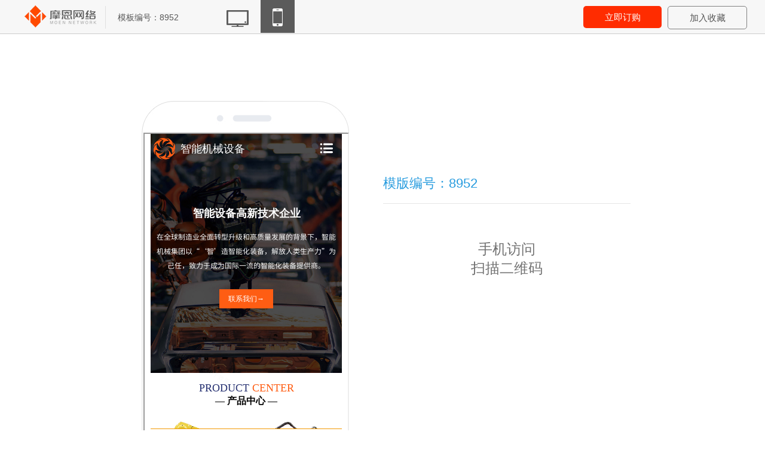

--- FILE ---
content_type: text/html;charset=utf-8
request_url: https://www.omooo.com/moban/view-5763.html
body_size: 1128
content:
<!DOCTYPE html>
<html lang="zh-cn">
<head>
    <meta charset="utf-8">
<meta name="renderer" content="webkit">
<meta http-equiv="X-UA-Compatible" content="IE=edge,chrome=1">
<meta name="viewport" content="width=device-width, initial-scale=1">
<title>机械制造公司模板模板演示-摩恩网络</title>
 <meta name="keywords" content="机械制造公司模板模板演示"/>
 <meta name="description" content="机械制造公司模板模板演示"/>
<meta name="author" content="omooo.com">
<link rel="icon" href="https://www.omooo.com/skin/2015web/zlibs/ico/favicon.ico">
<link href="https://www.omooo.com/skin/2015web/zlibs/bootstrap/3.3.0/css/bootstrap.min.css" rel="stylesheet">
<link rel="stylesheet" href="https://www.omooo.com/skin/2015web/css/reset.css">
<!--[if lt IE 9]>
<script src="https://www.omooo.com/skin/2015web/jslib/plugins/html5shiv/3.7.0/html5shiv.min.js"></script>
<script src="https://www.omooo.com/skin/2015web/jslib/plugins/html5shiv/3.7.0/respond.min.js"></script>
<![endif]-->
<link rel="stylesheet" href="https://www.omooo.com/skin/2015web/css/style.css">
<link rel="stylesheet" href="https://www.omooo.com/skin/2015web/css/complany.css">
<script type="text/javascript" src="https://www.omooo.com/lang/zh-cn/lang.js"></script>
<script type="text/javascript" src="https://www.omooo.com/file/script/config.js"></script>
<script type="text/javascript" src="https://www.omooo.com/file/script/common.js"></script>
<script type="text/javascript">
var searchid = 17;
</script>
    <link rel="icon" href="https://www.omooo.com/skin/2015web/zlibs/ico/favicon.ico">
    <link rel="stylesheet" href="https://www.omooo.com/skin/2015web/css/pc-yanshi.css">
</head>
<body>
<div class="MYanshi" id="MYanshi_s">
  <div class="MYanshi_LOGO">
    <span class="MYanshi_L_span0"><img src="https://www.omooo.com/skin/2015web/img/yanshi/ys-logo.png" alt=""></span>
    <span class="MYanshi_L_span1">模板编号：8952</span>
    <div class="top_qh">
    <a href="https://www.omooo.com/moban/view-5762.html"><div class="top_dh"></div></a>     <a href="https://www.omooo.com/moban/view-5763.html"><div class="top_sj on"></div></a>
    </div>
    <div class="MYanshi_L_span5">
          <a href="https://www.omooo.com/moban/show-5763.html" class="add-order">立即订购</a>
          <a id="j-tplpreview-order2" href="javascript:void(0)" onclick="" class="add-collect">加入收藏</a>
    </div>
  </div>
</div>
<!-- shouji -->
<div class="template_xx_1">
    <div class="template_xx_2">
        <ul class="template_xx_3">
            <li>
                <iframe width="340" height="535" src="https://industrial-443-m.view.websiteonline.cn"></iframe>
            </li>
        </ul>
    </div>
    <div class="template_xx_4">
        <div class="template_xx_5">
         模版编号：8952         </div>
        <div class="template_xx_12">
            <p>手机访问</p>
            <p>扫描二维码</p>
        </div>
        <div class="template_xx_13">
           <!--<img src=http://qr.topscan.com/api.php?bg=FFFFFF&fg=000000&gc=222222&el=l&w=184&m=10&text=https://industrial-443-m.view.websiteonline.cn alt="" />-->
            <img src=https://api.qrserver.com/v1/create-qr-code/?bg=FFFFFF&fg=000000&gc=222222&el=l&w=184&m=10&data=https://industrial-443-m.view.websiteonline.cn alt="" />
        </div>
    </div>
</div>
<script type="text/javascript"> var caiyiduo_userid = 0;</script>
<script type="text/javascript" src="https://www.omooo.com/skin/2015web/zlibs/js/caiYiDuo.js"></script>
<script type="text/javascript" src="https://www.omooo.com/skin/2015web/js/yanshi.js"></script>
<script type="text/javascript" src="https://www.omooo.com/skin/2015web/js/p.js"></script>
</body>
</html>

--- FILE ---
content_type: text/html; charset=utf-8
request_url: https://industrial-443-m.view.websiteonline.cn/
body_size: 37526
content:
<!DOCTYPE html PUBLIC "-//W3C//DTD XHTML 1.0 Transitional//EN" "http://www.w3.org/TR/xhtml1/DTD/xhtml1-transitional.dtd">
<html xmlns="http://www.w3.org/1999/xhtml" lang="zh-Hans" >
	<head>
			<meta http-equiv="Content-Type" content="text/html; charset=utf-8" />
		<meta name="format-detection" content="telephone=no" />
	     <meta http-equiv="Cache-Control" content="no-transform"/> 
     <meta http-equiv="Cache-Control" content="no-siteapp"/>
	<title>智能机械设备</title>
	<meta name="keywords"  content="网站关键字" />
	<meta name="description" content="网站描述" />
    
                
		<meta property="og:image" content="https://tpl-c0a8125-pic31.websiteonline.cn/upload/12.ico">
		<link rel="shortcut icon" href="https://tpl-c0a8125-pic31.websiteonline.cn/upload/12.ico" type="image/x-icon" />
	<link rel="Bookmark" href="https://tpl-c0a8125-pic31.websiteonline.cn/upload/12.ico" />
		

		<meta name="viewport" content="maximum-scale=5.0,minimum-scale=1.0,user-scalable=yes" /><meta name="apple-mobile-web-app-capable" content="yes" /><meta name="layoutmode" content="standard" /><meta name="apple-mobile-web-app-status-bar-style" content="black" /><meta name="renderer" content="webkit" /><style type="text/css">#scroll_container{overflow-x:hidden;overflow-y:hidden;}</style><script language="javascript">if(typeof window.isHandheld=="undefined"){window.isHandheld=true}</script><link href="https://static.websiteonline.cn/website/template/default/css/default.mobile.css?v=16273688" rel="stylesheet" type="text/css" />
<link href="https://industrial-443-m.view.websiteonline.cn/template/default/css/font/font.css?v=15750090" rel="stylesheet" type="text/css" />
<link href="https://industrial-443-m.view.websiteonline.cn/template/default/css/wpassword/iconfont.css?v=17496248" rel="stylesheet" type="text/css" />
<link href="https://static.websiteonline.cn/website/mplugin/mslider/css/mslider.css?v=16225122" rel="stylesheet" type="text/css" />
<link href="https://static.websiteonline.cn/website/mplugin/media/css/media.css?v=14077216" rel="stylesheet" type="text/css" />
<link href="https://static.websiteonline.cn/website/mplugin/title/css/title.css?v=17431326" rel="stylesheet" type="text/css" />
<link href="https://static.websiteonline.cn/website/mplugin/navbar/css/navbar.css?v=14077216" rel="stylesheet" type="text/css" />
<link href="https://static.websiteonline.cn/website/mplugin/new_video/css/new_video.css?v=14077216" rel="stylesheet" type="text/css" />
<link href="https://static.websiteonline.cn/website/mplugin/mcustomerservice/css/mcustomerservice.css?v=14225014" rel="stylesheet" type="text/css" />
<style type="text/css">#canvas{background:#ransparent no-repeat top left;}
.scroll_contain a:link{font-family:微软雅黑,Arial;font-size:12px;font-weight:normal;font-style:normal;}
#scroll_container a:visited{font-weight:normal;font-style:normal;}
#scroll_container a:hover{font-weight:normal;font-style:normal;}
.prop_rotate_angle sup,.prop_rotate_angle .posblk-deg{font-size:11px; color:#CDCDCD; font-weight:normal; font-style:normal; }ins#qiao-wrap{height:0;} #qiao-wrap{display:block;}
</style> 
</head>
<body  >
<input type="hidden" value="2" name="_user_level_val" />
<div class="mloading-mask" style="background:#fff;left:0px;top:0px;position:fixed;height:100%;width:100%;z-index:10000;"><img src="https://static.websiteonline.cn/website/template/default/images/loading.gif" border="0" style="position:relative;left:45%;top:45%;transform:scale(1.0);-ms-transform:scale(1.0);-moz-transform:scale(1.0);-webkit-transform:scale(1.0);-o-transform:scale(1.0);transform-origin:0 0;-ms-transform-origin:0 0;-moz-transform-origin:0 0;-webkit-transform-origin:0 0;-o-transform-origin:0 0;" /></div>								<script type="text/javascript" language="javascript" src="https://static.websiteonline.cn/website/script/??libsjq.js,mobile.js,jquery.custom.mobile.js,jquery.lazyload.js,jquery.rotateutility.mobile.js,lab.js,wopop_all.js,jquery.cookie.js,effects/velocity.js,effects/velocity.ui.js,effects/effects.js,fullpagescroll.js,common.mobile.js,heightAdapt.js?v=17573096"></script>
<script type="text/javascript" language="javascript" src="https://static.websiteonline.cn/website/??mplugin/mslider/js/init.js,mplugin/media/js/init.js,mplugin/navbar/js/init.js,mplugin/mbuttons/js/init.js,mplugin/article_list/js/init.js?v=17151482"></script>
	<script type="text/javascript" language="javascript">
    			var webmodel = {};
	        
    wp_pages_global_func($.extend({
        'isedit': '0',
        'islogin': '0',
        'domain': 'tpl-c0a8125',
        'p_rooturl': 'https://industrial-443-m.view.websiteonline.cn',
        'static_rooturl': 'https://static.websiteonline.cn/website',
        'interface_locale': "zh_CN",
        'dev_mode': "0",
        'getsession': ''
    }, {"phpsessionid":"","punyurl":"https:\/\/industrial-443-m.view.websiteonline.cn","curr_locale":"zh_CN","mscript_name":"mobile.","converted":false}));
    
	</script>

<link href="https://industrial-443-m.view.websiteonline.cn/bb0f3dca4a078ee259416541e4be4566.cssx" rel="stylesheet" /><div id="page_set_css">
</div><input type="hidden" id="page_id" name="page_id" value="1000107" rpid="1000107">
<div id="scroll_container" class="scroll_contain" style="margin:0 auto;width:320px;">
	    	<div id="scroll_container_bg" style="">&nbsp;</div>
<script>
initScrollcontainerHeight();	
</script>
             <div id="canvas" style=" margin: 0 auto;width:320px;margin:0 0px;;height:5305px">
    <div id='layer671C931813B925985AFB6261C9EDE78F' type='mslider'  class='cstlayer' style='left: 0px; top: 0px; position: absolute; z-index: 100; width: 320px; height: 400px; '  mid=""    deg='0'><div class="wp-mslider_content" style="overflow: hidden; border: none; left: 0px; width: 320px; height: 400px; position: absolute;">	<ul class="mslider_wrapper" style="visibility:hidden;"><li><img data-src="https://tpl-c0a8125-pic31.websiteonline.cn/upload/m1.jpg" src="https://tpl-c0a8125-pic31.websiteonline.cn/upload/m1.jpg" border="0" /></li><li><img data-src="https://tpl-c0a8125-pic31.websiteonline.cn/upload/m2.jpg" src="https://tpl-c0a8125-pic31.websiteonline.cn/upload/m2.jpg" border="0" /></li><li><img data-src="https://tpl-c0a8125-pic31.websiteonline.cn/upload/m1.jpg" src="https://tpl-c0a8125-pic31.websiteonline.cn/upload/m1.jpg" border="0" /></li><li><img data-src="https://tpl-c0a8125-pic31.websiteonline.cn/upload/m2.jpg" src="https://tpl-c0a8125-pic31.websiteonline.cn/upload/m2.jpg" border="0" /></li></ul>
  <div class="mslider_bar" style="display:none;"><a href="javascript:;" class="local"><span  class="local"></span></a><a href="javascript:;"><span ></span></a></div>
<script language="javascript">
layer_mslider_preload_func('layer671C931813B925985AFB6261C9EDE78F');
$('#layer671C931813B925985AFB6261C9EDE78F').layer_ready(function(){
    var mslider_params = {};
    mslider_params['layerid'] = 'layer671C931813B925985AFB6261C9EDE78F';
    mslider_params['framecnt'] = '2';
    mslider_params['interval'] = '5';
    mslider_params['autoplay'] = '1';
    mslider_params['isrefresh'] = 0;
    layer_mslider_ready_func(mslider_params);
});</script>
</div></div><script>				 $('#layer671C931813B925985AFB6261C9EDE78F').triggerHandler('layer_ready');</script><div id='layerE307616EAFA971055A19E1590CCC386C' type='mbox'  class='cstlayer' style='left: 0px; top: 0px; position: absolute; z-index: 112; width: 320px; height: 50px; '  mid=""    deg='0'><div class="wp-mbox_content drop_box" style="overflow-wrap: break-word; padding: 0px; border-color: transparent; border-width: 0px; height: 50px; background-color: transparent; width: 320px; border-style: solid;">
    <div id='layerFF50CE22E7F716BDDBA49F26B27D1951' type='media'  class='cstlayer' style='left: 5px; top: 7px; position: absolute; z-index: 113; width: 36px; height: 36px; '  mid=""  fatherid='layerE307616EAFA971055A19E1590CCC386C'    deg='0'><script>
create_pc_media_set_pic('layerFF50CE22E7F716BDDBA49F26B27D1951',false);
</script>
<div class="wp-media_content"  style="overflow: hidden; width: 36px; height: 36px; border-width: 0px; border-style: solid; padding: 0px;" type="0">
<div class="img_over picture_amplification"  style='overflow: hidden; border-color: transparent; border-width: 0px; width: 36px; height: 36px;'>
<img onerror="set_thumb_layerFF50CE22E7F716BDDBA49F26B27D1951(this);" onload="set_thumb_layerFF50CE22E7F716BDDBA49F26B27D1951(this);" id="wp-media-image_layerFF50CE22E7F716BDDBA49F26B27D1951"  src="https://tpl-c0a8125-pic31.websiteonline.cn/upload/logo.png" type="zoom" class="paragraph_image "  data-id="2" style="width: 36px; height: auto;;display:none;" />
</div>

</div>
<script>
layer_media_ready_func('layerFF50CE22E7F716BDDBA49F26B27D1951');
  $(function(){
     layer_media_lazyload_func('layerFF50CE22E7F716BDDBA49F26B27D1951', 0);
 })
 </script>
</div><script>				 $('#layerFF50CE22E7F716BDDBA49F26B27D1951').triggerHandler('layer_ready');</script><div id='layer7C3CF2FA8A65B964543B42222D41DC81' type='title'  class='cstlayer' style='left: 50px; top: 11px; position: absolute; z-index: 114; width: 159px; height: 27px; '  mid=""  fatherid='layerE307616EAFA971055A19E1590CCC386C'    deg='0'><meta content="telephone=no" name="format-detection">
<!-- nav是防止在安卓UC浏览器里面字体变大添加的 -->
<nav>
<div class="wp-title_content " style="overflow-wrap: break-word; padding: 0px; border-color: transparent; border-width: 0px; height: 27px; width: 159px;"><p style="line-height: 1.75em;"><span style="color: rgb(255, 255, 255); font-size: 18px;">智能机械设备</span></p></div>
</nav>


</div><script>				 $('#layer7C3CF2FA8A65B964543B42222D41DC81').triggerHandler('layer_ready');</script><div id='layerFFE535C3630DB5FDF8C7178617E6DF02' type='navbar'  class='cstlayer' style='left: 270px; top: 0px; position: absolute; z-index: 115; width: 50px; height: 50px; '  mid=""  fatherid='layerE307616EAFA971055A19E1590CCC386C'    deg='0'><div class="wp-navbar_content" style="border-radius:3px;-moz-border-radius:3px;-webkit-border-radius:3px; width: 50px; border-width: 0px; border-style: solid; padding: 0px; background-color: transparent; height: auto; visibility: visible; overflow: hidden;height:auto;;visibility:hidden;overflow:hidden;"><link type="text/css" rel="stylesheet" href="https://static.websiteonline.cn/website/mplugin/navbar/css/iconfont.css?v=2" />
<div class="menubtn" style="visibility:hidden;display: flex;"><div class="bgwrap" ><span class="iconfont icon-icon-test2"></span></div></div>
<script language="javascript">$(function(){
	var layerid = 'layerFFE535C3630DB5FDF8C7178617E6DF02',$curlayer = $('#'+layerid);
	var canvask="_nav_bar_top_"+layerid+"_";
    if(!$('#canvas').data(canvask)) {
		$('#canvas').data(canvask,true)
		$curlayer.find('span.iconfont').hide();
		setTimeout(function(){
			var $curlayer = $('#'+layerid);
			var iconfont = $curlayer.find('span.iconfont');
			var neww = iconfont.width();
			var perc = neww/40;
			var fsize = (2*perc).toFixed(1);
			iconfont.css('font-size',fsize+'em');
			iconfont.show();
		},200);
	}
	// 重置尺寸
	$curlayer.bind("navresize", function(e){
		var $content = $('>.wp-navbar_content',this),$mbtn = $content.children('div.menubtn'),
		btnbh = $._parseFloat($mbtn.css("borderTopWidth")) + $._parseFloat($mbtn.css("borderBottomWidth")),
		btnbw = $._parseFloat($mbtn.css("borderLeftWidth")) + $._parseFloat($mbtn.css("borderRightWidth")),
		btnborder = $._parseFloat($mbtn.css("borderWidth")),mwidth = $content.width() - (btnbw||btnborder||2) - 2*(1 + 1),
		mheight = $content.height() - (btnbh||btnborder||2) - 2*(1 + 1);
		var rzheight = $('#layerFFE535C3630DB5FDF8C7178617E6DF02').height()- (btnbh||btnborder||2) - 2*(1 + 1);
		var bgwidth = mwidth - 3*2,bgheight = mheight - 3*2, rz_height = rzheight - 3*2;
		$mbtn.width(mwidth).height(rzheight);
		$mbtn.find(".bgwrap,span").width(bgwidth).height(rz_height);
		$mbtn.css('visibility', '');
	});
	$curlayer.triggerHandler("navresize");

	$curlayer.find('span.submenu-toggle').html('»');
	// 菜单触控
	$curlayer.find('.menubtn').unbind(mclick).bind(mclick, function(e){
		var $btn = $(this),$main = $('#scroll_container'),$mask = $main.find('#'+layerid+'-mask'),
		$mainbg = $main.children('#scroll_container_bg');
		var scrolltop = (window.isHandheld?$(document):$main)['scrollTop']();
		if ($mask.length == 0) {
            var bkd = $btn.children('.bgwrap').css('background');
            bkd = bkd.replace(/"/g, "'")
            var color = $btn.children('.bgwrap').css('color');
			var maxheight = $mainbg.height(),divstr = '<div id="'+layerid+'-mask" style="height:'+maxheight+'px;"><div class="maskbg" style="height:'
			  +maxheight+'px"></div><div class="mask-close" style="top:'+(scrolltop+4)+'px;background:'+bkd+';color:'+color+'">✕</div></div>';
			 			$mask = $(divstr).appendTo($main);
		}
		// Mask close
		$mask.bind(mclick, function(e){
			if ($(e.target).closest('nav.mtree').length) return;
			$('>.mask-close', this).triggerHandler(mclick);
		}).children('.mask-close').bind(mclick, function(){
			$mask.remove();
		});
		// Load menu
		var $mtree = $('<nav class="mtree" style="position:relative;display:block;top:'
			+(scrolltop + 48)+'px;">'+$btn.siblings('nav.mtree').html()+'</nav>').appendTo($mask);
		var setawidth = function(dom){
			var $li = $(dom),$mtitle = $li.children('a.mtitle');if ($mtitle.hasClass("hadid")) return;
			var maxwidth = $li.width(),apadlt = $._parseFloat($mtitle.css("paddingLeft")) + $._parseFloat($mtitle.css("paddingRight"));
			$mtitle.css('float','none');
			var titleoffset=$mtitle.data('linkoffsetpos');
			if(!titleoffset){
				titleoffset=$mtitle.outerWidth()+$mtitle.offset().left- $li.offset().left;
				$mtitle.data('linkoffsetpos',titleoffset);
			}
			$mtitle.css('float','');
			let toggleWidth = 0
			if($li.find('div.domtoggle').length) toggleWidth =23
			if($li.hasClass('haschild')&&$li.css('text-align')!='left'){
			    $mtitle.addClass("hadid").width(maxwidth - apadlt - toggleWidth);
			}else{
				if(!$li.hasClass('haschild')){
				    $mtitle.addClass("hadid").width(maxwidth - apadlt -toggleWidth);
				}else{
					$mtitle.css('float','none');
				}
			}
			if($li.find('.domtoggle').length){
				var toggleleft=titleoffset+2;
				var toggleow=23;
				var togglew=$li.children('span.submenu-toggle').width();
				if(toggleleft>maxwidth-toggleow){
					toggleleft=maxwidth-toggleow;
				}else{
					togglew+=maxwidth-toggleleft-2;
				}
				$li.find('.domtoggle').css({'top':0,'left':toggleleft,'width':togglew}).css('visibility','visible');
			}
			$li = $mtitle = maxwidth = apadlt = null;
		};
		$mask.find('nav.mtree > ul > li').each(function(i, node){setawidth(this)});
		// Bind event
		$mtree.find('div.domtoggle').bind(mclick, function(e){
			var $span = $(this),$parent = $span.parent('li.haschild'),
			event = effect = '',islocal = false;
			// 收起同辈菜单项
			var $slocal = $parent.siblings('li.haschild').children('span.local');
			$slocal.length && $slocal.trigger(mclick);
			// 展开当前菜单项
			if ($span.hasClass("local")) {
				islocal = true;
				event = 'slideUp';effect = 'removeClass';
				$parent.find('ul.submenu')[event]();
				$parent.find('li.haschild,span.submenu-toggle')[effect]("local");
			} else {
				event = 'slideDown';effect = 'addClass';
				$parent.css("height", 'auto');
			}
			$span.add($parent)[effect]("local");
			$span.next("ul.submenu")[event]("normal", function(){
				if (islocal) $parent.css("height", '');
				else $('> li', this).each(function(i, node){setawidth(this)});
			});
		});
	});
})</script><nav class="mtree"><ul><li data-id="p1000107"><a class="mtitle" href="https://industrial-443-m.view.websiteonline.cn" target="_self">首页</a></li><li class="haschild" data-id="p1000110"><a class="mtitle" href="https://industrial-443-m.view.websiteonline.cn/about.html" target="_self">关于我们</a><div class="domtoggle" style=""><span class="submenu-toggle"></span></div><ul class="submenu"><li data-id="p1000111"><a class="mtitle" href="https://industrial-443-m.view.websiteonline.cn/introduction.html" target="_self" style="padding-left:34px;">公司简介</a></li><li data-id="p1000112"><a class="mtitle" href="https://industrial-443-m.view.websiteonline.cn/culture.html" target="_self" style="padding-left:34px;">企业文化</a></li><li data-id="p1000113"><a class="mtitle" href="https://industrial-443-m.view.websiteonline.cn/honor.html" target="_self" style="padding-left:34px;">资质荣誉</a></li><li data-id="p1000114"><a class="mtitle" href="https://industrial-443-m.view.websiteonline.cn/history.html" target="_self" style="padding-left:34px;">发展历程</a></li><li data-id="p1000115"><a class="mtitle" href="https://industrial-443-m.view.websiteonline.cn/job.html" target="_self" style="padding-left:34px;">招贤纳士</a></li><li data-id="p1000109"><a class="mtitle" href="https://industrial-443-m.view.websiteonline.cn/equipment.html" target="_self" style="padding-left:34px;">生产设备</a></li></ul></li><li data-id="p1000116"><a class="mtitle" href="https://industrial-443-m.view.websiteonline.cn/solution.html" target="_self">解决方案</a></li><li data-id="p1000118"><a class="mtitle" href="https://industrial-443-m.view.websiteonline.cn/product.html" target="_self">产品中心</a></li><li data-id="p1000120"><a class="mtitle" href="https://industrial-443-m.view.websiteonline.cn/case.html" target="_self">应用案例</a></li><li data-id="p1000121"><a class="mtitle" href="https://industrial-443-m.view.websiteonline.cn/news.html" target="_self">新闻动态</a></li><li class="haschild" data-id="p1000122"><a class="mtitle" href="https://industrial-443-m.view.websiteonline.cn/service.html" target="_self">服务支持</a><div class="domtoggle" style=""><span class="submenu-toggle"></span></div><ul class="submenu"><li data-id="p1000123"><a class="mtitle" href="https://industrial-443-m.view.websiteonline.cn/contact.html" target="_self" style="padding-left:34px;">联系我们</a></li><li data-id="p1000124"><a class="mtitle" href="https://industrial-443-m.view.websiteonline.cn/network.html" target="_self" style="padding-left:34px;">营销网络</a></li><li data-id="p1000125"><a class="mtitle" href="https://industrial-443-m.view.websiteonline.cn/sftersale.html" target="_self" style="padding-left:34px;">售后服务</a></li><li data-id="p1000126"><a class="mtitle" href="https://industrial-443-m.view.websiteonline.cn/innovate.html" target="_self" style="padding-left:34px;">科技创新</a></li></ul></li></ul></nav>    <script language="javascript">
    layer_navbar_ready_func($.extend({}, {"layerid":"layerFFE535C3630DB5FDF8C7178617E6DF02","isedit":false,"skin_style":"icon_i02","fontsize":"null","isrefresh":"false","options":{"options":{"navtype":"0","navskin":{"type":"icon_i02","color":"#7f7f7f"},"navstyle":{"global":{"border-top-color":"#686868","border-right-color":"#686868","border-bottom-color":"#686868","border-left-color":"#686868","background-color":"transparent","background-image":"none","border-bottom-width":"0px","border-top-width":"0px","border-right-width":"0px","border-left-width":"0px"},"submenu":{"border-top-color":"#777777","border-right-color":"","border-bottom-color":"#777777","border-left-color":"","background-color":"#666666","border-all-color":""},"topmenu":{"border-top-color":"","border-right-color":"","border-bottom-color":"#323f8b","border-left-color":"","background-color":"#273272","border-all-color":""}}},"data":"[{\"id\":\"1000072\",\"name\":\"\\u9996\\u9875\",\"father_id\":\"0\",\"state\":\"1\",\"sethome\":\"1\",\"external_url\":\"\",\"new_window\":\"\"}]"}}, {'menudata': '[{\"id\":\"1000123\",\"name\":\"\\u8054\\u7cfb\\u6211\\u4eec\",\"father_id\":\"1000122\",\"state\":\"1\",\"sethome\":\"0\",\"external_url\":\"\",\"new_window\":\"0\"},{\"id\":\"1000111\",\"name\":\"\\u516c\\u53f8\\u7b80\\u4ecb\",\"father_id\":\"1000110\",\"state\":\"1\",\"sethome\":\"0\",\"external_url\":\"\",\"new_window\":\"0\"},{\"id\":\"1000107\",\"name\":\"\\u9996\\u9875\",\"father_id\":\"0\",\"state\":\"1\",\"sethome\":\"1\",\"external_url\":\"\",\"new_window\":\"0\"},{\"id\":\"1000112\",\"name\":\"\\u4f01\\u4e1a\\u6587\\u5316\",\"father_id\":\"1000110\",\"state\":\"1\",\"sethome\":\"0\",\"external_url\":\"\",\"new_window\":\"0\"},{\"id\":\"1000110\",\"name\":\"\\u5173\\u4e8e\\u6211\\u4eec\",\"father_id\":\"0\",\"state\":\"1\",\"sethome\":\"0\",\"external_url\":\"\",\"new_window\":\"0\"},{\"id\":\"1000124\",\"name\":\"\\u8425\\u9500\\u7f51\\u7edc\",\"father_id\":\"1000122\",\"state\":\"1\",\"sethome\":\"0\",\"external_url\":\"\",\"new_window\":\"0\"},{\"id\":\"1000113\",\"name\":\"\\u8d44\\u8d28\\u8363\\u8a89\",\"father_id\":\"1000110\",\"state\":\"1\",\"sethome\":\"0\",\"external_url\":\"\",\"new_window\":\"0\"},{\"id\":\"1000116\",\"name\":\"\\u89e3\\u51b3\\u65b9\\u6848\",\"father_id\":\"0\",\"state\":\"1\",\"sethome\":\"0\",\"external_url\":\"\",\"new_window\":\"0\"},{\"id\":\"1000125\",\"name\":\"\\u552e\\u540e\\u670d\\u52a1\",\"father_id\":\"1000122\",\"state\":\"1\",\"sethome\":\"0\",\"external_url\":\"\",\"new_window\":\"0\"},{\"id\":\"1000118\",\"name\":\"\\u4ea7\\u54c1\\u4e2d\\u5fc3\",\"father_id\":\"0\",\"state\":\"1\",\"sethome\":\"0\",\"external_url\":\"\",\"new_window\":\"0\"},{\"id\":\"1000114\",\"name\":\"\\u53d1\\u5c55\\u5386\\u7a0b\",\"father_id\":\"1000110\",\"state\":\"1\",\"sethome\":\"0\",\"external_url\":\"\",\"new_window\":\"0\"},{\"id\":\"1000126\",\"name\":\"\\u79d1\\u6280\\u521b\\u65b0\",\"father_id\":\"1000122\",\"state\":\"1\",\"sethome\":\"0\",\"external_url\":\"\",\"new_window\":\"0\"},{\"id\":\"1000120\",\"name\":\"\\u5e94\\u7528\\u6848\\u4f8b\",\"father_id\":\"0\",\"state\":\"1\",\"sethome\":\"0\",\"external_url\":\"\",\"new_window\":\"0\"},{\"id\":\"1000115\",\"name\":\"\\u62db\\u8d24\\u7eb3\\u58eb\",\"father_id\":\"1000110\",\"state\":\"1\",\"sethome\":\"0\",\"external_url\":\"\",\"new_window\":\"0\"},{\"id\":\"1000121\",\"name\":\"\\u65b0\\u95fb\\u52a8\\u6001\",\"father_id\":\"0\",\"state\":\"1\",\"sethome\":\"0\",\"external_url\":\"\",\"new_window\":\"0\"},{\"id\":\"1000109\",\"name\":\"\\u751f\\u4ea7\\u8bbe\\u5907\",\"father_id\":\"1000110\",\"state\":\"1\",\"sethome\":\"0\",\"external_url\":\"\",\"new_window\":\"0\"},{\"id\":\"1000122\",\"name\":\"\\u670d\\u52a1\\u652f\\u6301\",\"father_id\":\"0\",\"state\":\"1\",\"sethome\":\"0\",\"external_url\":\"\",\"new_window\":\"0\"}]'}), function(){
            });

    //横向样式2导航栏选中操作
    var hflag = '';
    if(hflag){
        var selcolor = '';
        var selweight = '';
        var selitalic = '';
        var borderallstyle = '';
        var borderallcolor = '';
        var borderallwidth = '';
        var backgroundallcolor = '';

        var urlstr = location.href;
        var layerid = $('#layerFFE535C3630DB5FDF8C7178617E6DF02');
        var linkObj = layerid.find('.wp-navbar_content').children("nav").children("ul");
        var linkObja = linkObj.children("li").children("a");

        linkObja.each(function () {

            if(urlstr && (urlstr == $(this).attr("href") || urlstr == $(this).attr("href")+'/') && $(this).attr("href")!=''){

                var moveX = $(this).position().left+$(this).parent().scrollLeft();
                var pageX = document.documentElement.clientWidth;
                var blockWidth = $(this).width();
                var left = moveX-(pageX/2)+(blockWidth/2);
                linkObj.scrollLeft(left);

                $(this).css({
                    'color':selcolor,
                    'font-weight':selweight,
                    'font-style':selitalic
                }).parent().css({
                    'border-style':borderallstyle,
                    'border-color':borderallcolor,
                    'border-width':borderallwidth,
                    'background-color':backgroundallcolor
                });
            }
        });
    }

</script>
</div><!--// wp-navbar_content--></div><script>		         if($.browser.msie && $.browser.version < 9) $('#layerFFE535C3630DB5FDF8C7178617E6DF02').find('div:first').addClass('layer_content'); 				 $('#layerFFE535C3630DB5FDF8C7178617E6DF02').triggerHandler('layer_ready');</script>    
</div>
</div><script>				 $('#layerE307616EAFA971055A19E1590CCC386C').triggerHandler('layer_ready');</script><div id='layerE25093B16561FB00BC1BF20B25A15CBA' type='title'  class='cstlayer' style='left: 11px; top: 120px; position: absolute; z-index: 110; width: 300px; height: 34px; display: block; '  mid=""    deg='0'><meta content="telephone=no" name="format-detection">
<!-- nav是防止在安卓UC浏览器里面字体变大添加的 -->
<nav>
<div class="wp-title_content " style="overflow-wrap: break-word; padding: 0px; border-color: transparent; border-width: 0px; height: 34px; width: 300px; display: block; border-style: solid; font-size: 12px;"><p style="text-align: center;"><span style="font-family: 微软雅黑; font-size: 18px; color: rgb(255, 255, 255);"><strong>智能设备高新技术企业</strong></span></p></div>
</nav>


</div><script>				 $('#layerE25093B16561FB00BC1BF20B25A15CBA').triggerHandler('layer_ready');</script><div id='layer38FB049D4D1B8CE295CB6CDFBEC79BB7' type='title'  class='cstlayer' style='left: 10px; top: 160px; position: absolute; z-index: 111; width: 300px; height: 79px; display: block; '  mid=""    deg='0'><meta content="telephone=no" name="format-detection">
<!-- nav是防止在安卓UC浏览器里面字体变大添加的 -->
<nav>
<div class="wp-title_content " style="overflow-wrap: break-word; padding: 0px; border-color: transparent; border-width: 0px; height: 79px; width: 300px; display: block; border-style: solid; font-size: 12px;"><p style="text-align: center;"><span style="line-height: 200%; color: rgb(255, 255, 255); font-family: SourceHanSansCN-Regular; font-size: 12px;">在全球制造业全面转型升级和高质量发展的背景下，智能机械集团以“‘智’造智能化装备，解放人类生产力”为己任，致力于成为国际一流的智能化装备提供商。</span></p></div>
</nav>


</div><script>				 $('#layer38FB049D4D1B8CE295CB6CDFBEC79BB7').triggerHandler('layer_ready');</script><div id='layer66ADC681AEFF6EC9344FD7765F842AB3' type='mbuttons'  class='cstlayer' style='left: 115px; top: 260px; position: absolute; z-index: 112; width: 90px; height: 32px; '  mid=""    deg='0'><div class="wp-mbuttons_content" style="padding: 0px; border-color: transparent; border-width: 0px; overflow: hidden; width: 90px; height: 32px; border-style: solid;"><a href="https://industrial-443-m.view.websiteonline.cn/contact.html" class="btnarea button_btndefault-link" style="width:90px;left:0px;top:0px;height:32px;line-height:32px;">
  <span class="button_btndefault-label">联系我们→</span>
</a><script type="text/javascript" src="https://static.websiteonline.cn/website/script/usermanagemob/clipboard.js"></script>
<script language="javascript">$(function(){
	        // 控制按钮自定义文字的显示与隐藏
    var bgFlag = 0;
    if(bgFlag){
        $('#layer66ADC681AEFF6EC9344FD7765F842AB3').find('.wp-mbuttons_content a.btnarea ').find("span.button_btndefault-label").hide();
    }
    
	
		
				
		
    /*--复制--*/
        /*--复制--*/
    
        
    	    
    btnFloat({"border_radius":"0px 0px 0px 0px","ostyle":{"btnarea":"width:90px;left:0px;top:0px;height:32px;line-height:32px;"},"btntext":"\u8054\u7cfb\u6211\u4eec\u2192","btnlink":{"ctype":"page","options":{"menuid":"1000123","target":"0"},"address":"https:\/\/website-edit.onlinewebsite.cn\/website\/index.php?_m=wp_frontpage&_a=index&webmtype=mb&id=1000123&domain=tpl-c0a8125&editdomain=&SessionID=a89abac5a414c59a516cca38af022188"},"bgcolor_link":"rgba(254,93,19,1)","bgcolor_hover":"rgba(254,93,19,0.9)","border_width":"0","bcolor_link":"rgba(255,255,255,0.6)","bcolor_hover":"rgba(255,153,0,1)","txtfont_size":"12","shadow_enable":"hide","txtfont_name":"Microsoft YaHei","txtbold":"normal","btntype":"text"},'layer66ADC681AEFF6EC9344FD7765F842AB3')
});</script>
</div>

    <style>
        .opacitymask{width: 100%;background: rgba(0,0,0,0.5);position: fixed;height: 100%;left: 0;top: 0;}
        .windowcontent{background: #ffffff;border-radius:5px;display: flex;flex-direction: column;width:80%}
        .cenTxt{font-size: 14px;color: #333333;padding: 7px;line-height: 20px;text-align: center;}
        .windowconten4{display: flex;justify-content: space-around;border-top: 1px solid #e5e5e5}
        .windowconten4 button{border: none;width: 160px;height:35px;border-radius: 5px;}
        .new2{background: #f5f5f5;color: #333333;font-size: 16px;}
        .new1{background: #ffffff;color: #333333;font-size: 16px;}
        .bigTxt{font-size: 16px;color: #666666;font-weight: 500;text-align: center;margin-top: 20px;}
    
            </style>
    <div style="display: none;visibility:hidden;width: 100%;height: 100%;left: 0;top: 0;	z-index: 1;position: fixed;display: flex;justify-content: center;align-items: center;" class="windowtan">
        <div class="windowcontent">
            <div class="windowconten2">
                <p class="bigTxt">您要复制的内容</p>
            </div>
            <div class="windowconten3">
                <p class="cenTxt"></p>
            </div>
            <div class="windowconten4">
                <button class="new2">复制</button>
                <button class="new1">取消</button>
            </div>
        </div>
    </div>
    <div class="opacitymask" style="display: none"></div>

    
</div><script>				 $('#layer66ADC681AEFF6EC9344FD7765F842AB3').triggerHandler('layer_ready');</script><div id='layerF6599787ACD3FEB1AFD1C79CA4F55EE5' type='mbox'  class='cstlayer' style='position: absolute; width: 320px; height: 70px; top: 400px; left: 0px; z-index: 102; '  mid=""    deg='0'><div class="wp-mbox_content drop_box" style="background-color: rgb(255, 255, 255); width: 320px; height: 70px; border-width: 0px; border-style: solid; padding: 0px;">
    <div id='layer61033021A16C9199E5E455962563A3DF' type='title'  class='cstlayer' style='left: 10px; top: 10px; position: absolute; z-index: 106; width: 300px; height: 27px; '  mid=""  fatherid='layerF6599787ACD3FEB1AFD1C79CA4F55EE5'    deg='0'><meta content="telephone=no" name="format-detection">
<!-- nav是防止在安卓UC浏览器里面字体变大添加的 -->
<nav>
<div class="wp-title_content " style="overflow-wrap: break-word; padding: 0px; border-color: transparent; border-width: 0px; height: 27px; width: 300px; display: block; font-size: 12px;"><p style="text-align: center;"><span style="color: rgb(0, 0, 0); font-family: SourceHanSansCN-Regular; font-size: 18px;"><span style="color: rgb(39, 50, 114); font-family: &quot;times new roman&quot;;">PRODUCT</span> <span style="color: rgb(254, 93, 19); font-family: &quot;times new roman&quot;;">CENTER</span></span></p></div>
</nav>


</div><script>				 $('#layer61033021A16C9199E5E455962563A3DF').triggerHandler('layer_ready');</script><div id='layer8FBAA434F1EDB8E1F4B9A3F6B8D9712B' type='title'  class='cstlayer' style='left: 10px; top: 35px; position: absolute; z-index: 140; width: 300px; height: 26px; '  mid=""  fatherid='layerF6599787ACD3FEB1AFD1C79CA4F55EE5'    deg='0'><meta content="telephone=no" name="format-detection">
<!-- nav是防止在安卓UC浏览器里面字体变大添加的 -->
<nav>
<div class="wp-title_content " style="overflow-wrap: break-word; padding: 0px; border-color: transparent; border-width: 0px; height: 26px; width: 300px; display: block; font-size: 12px;"><p style="text-align: center;"><span style="font-family: &quot;Microsoft YaHei&quot;; color: rgb(0, 0, 0); font-size: 16px;"><strong>— 产品中心 —</strong></span></p></div>
</nav>


</div><script>				 $('#layer8FBAA434F1EDB8E1F4B9A3F6B8D9712B').triggerHandler('layer_ready');</script>    
</div>
</div><script>				 $('#layerF6599787ACD3FEB1AFD1C79CA4F55EE5').triggerHandler('layer_ready');</script><div id='layer5628F23A8BA6678402A3928D9C28D4D6' type='mbox'  class='cstlayer' style='position: absolute; width: 320px; height: 587px; top: 470px; left: 0px; z-index: 103; '  mid=""    deg='0'><div class="wp-mbox_content drop_box" style="background-color: rgb(255, 255, 255); width: 320px; height: 587px;">
    <div id='layer437C9F80F123632F800391ABC343E605' type='product_list'  class='cstlayer' style='left: 0px; top: 0px; position: absolute; z-index: 105; width: 320px; height: 587px; '  mid=""  fatherid='layer5628F23A8BA6678402A3928D9C28D4D6'    deg='0'><script language="javascript">
	$(window).load(function(){ 
        wp_heightAdapt($('#layer437C9F80F123632F800391ABC343E605'));
        window.scroll_container_adjust();
        var oriheight=$('#layer437C9F80F123632F800391ABC343E605').data('oriheight');
        if(oriheight && $('#layer437C9F80F123632F800391ABC343E605').height()-oriheight>150){
            setTimeout(function(){
                 wp_heightAdapt($('#layer437C9F80F123632F800391ABC343E605'));
                 window.scroll_container_adjust();
            },1000)
        }
	});
	var loop = 0,imgharr = [];var  layer437C9F80F123632F800391ABC343E605_imgels=[];
	function set_thumb_layer437C9F80F123632F800391ABC343E605(obj) {
		var callback=function(img){
			img.fadeIn('slow',function(){
				img.data('is_loading',true).closest('.img,.wp-new-product-style-01-left').children('.imgloading').remove();
				imgharr.push(img.height());loop++; layer437C9F80F123632F800391ABC343E605_imgels.push(img)
				$(function(){
					$(img).closest('.cstlayer').trigger('fixliheight');
				})
			 });	
			 var noimg=false;
			 $('#layer437C9F80F123632F800391ABC343E605 img.img_lazy_load').each(function(){
				 if($(this).attr('data-original')!=$(this).prop('src')) noimg=true;
			 })
			 if(!noimg){
				 var scrollt=$(window).scrollTop();
                     var deferred=$('#layer437C9F80F123632F800391ABC343E605').data('deferred');
                     $.when(deferred).done(function(){

	var layerid = 'layer437C9F80F123632F800391ABC343E605';
	var this_dom = $('#'+layerid);
	this_dom.find(".wp-pager_link").css({'position':'relative','bottom':'auto','width':'100%'});	
	wp_heightAdapt(this_dom);
	var cheight = this_dom.find(".wp-product_content").height();
	var oulheight = this_dom.find(".product_list-"+layerid).height();
	var olkheight = this_dom.find(".wp-pager_link").outerHeight();
	if(cheight>oulheight+olkheight){
		this_dom.find(".wp-pager_link").css({'position':'absolute','bottom':'0px','width':'100%'})
	}  
						  
                         $(window).scrollTop(scrollt);
                         var ua = /micromessenger/i.test(navigator.userAgent.toLowerCase());
                         if(ua && !$('#layer437C9F80F123632F800391ABC343E605').data('_pager_delay_scroll_')){
                           var index=0;
                           var func=function(){
                             if($('#layer437C9F80F123632F800391ABC343E605').data('_pager_delay_scroll_')) return;
                            var scrollt2=$(window).scrollTop();
                            if(scrollt2==0){
                              $(window).scrollTop(scrollt);
                            }else{
                               if(index<5) setTimeout(func,300);
                               index+=1;
                            }
                           }
                          func();
                        }
                     })
			 }
			 $(function(){
				$(img).closest('.cstlayer').trigger('fixliheight');
			 })
		}
		$(obj).each(function() {
			var img=$(this);
			callback(img);
		});      
	}
    $('#layer437C9F80F123632F800391ABC343E605').data('not_need_heightadapt',true);
    
$(function(){
var len=$('#layer437C9F80F123632F800391ABC343E605 img.img_lazy_load').length;
if(len){
	$('#layer437C9F80F123632F800391ABC343E605').data('not_need_heightadapt',true);
}
$(window).load(function(){
    var curLayer = $('#'+"layer437C9F80F123632F800391ABC343E605");
    var $tmpnode = curLayer .find('li > .img');
    var maxh=-1;var alleqs=true;
    if(curLayer.data('img_h_auto')) $tmpnode.css('height','auto');
    // bug-11543
    var times=20;
    var func=function(){
        var isNodeHZero=false;
        $tmpnode.each(function(){
            var nodeh=$(this).height();
            // 防止出现获取图片高度为0的情况
            if(nodeh==0 && times>0){
                isNodeHZero=true;
                times--;
                return false;
            }
            if(maxh>0){
                if(nodeh !=maxh ) alleqs=false;
                if(nodeh>maxh) maxh=nodeh;
            }else{
                maxh=nodeh;
            }
        })
        if(isNodeHZero){
            setTimeout(func,100);
            return;
        }
        if(!alleqs){
			curLayer.data('img_h_auto',true);
			var lastlioffset=$($tmpnode[0]).closest('li').offset();
			if(lastlioffset && lastlioffset.top!=null) lastlioffset=lastlioffset.top;
			else return;
			var splitsimgs=[];
			var curimgs=[];
            $tmpnode.each(function(){
				var curTop=$(this).closest('li').offset().top;
				if(Math.abs(curTop-lastlioffset)<10){
					curimgs.push($(this));
				}else{
					splitsimgs.push(curimgs);
					curimgs=[$(this)];
					lastlioffset=curTop;
				}
			});
			if(curimgs.length>0) splitsimgs.push(curimgs);
			for(var i=0;i<splitsimgs.length;i++){
				var curimgs=splitsimgs[i];
				if(curimgs.length<=1) continue;
				var maxh=-1;
				for(var j=0;j<curimgs.length;j++){
					if(curimgs[j].height()>maxh) maxh=curimgs[j].height();
				}
				for(var j=0;j<curimgs.length;j++){
					curimgs[j].css('height',maxh);
					var theimg= curimgs[j].find('img');
					if(theimg.height()<maxh){
						theimg.css('margin-top',(parseInt((maxh-theimg.height())/2)||0)+'px');
					}
				}
			}
        }
    }
    func();
})
})	
if ("01" === "01"||"01" === "02") {
    $('#layer437C9F80F123632F800391ABC343E605').data('deferred',$.Deferred());
    setTimeout(function(){
        var defer=$('#layer437C9F80F123632F800391ABC343E605').data('deferred');
        defer.resolve();
    },2000);
	$('#layer437C9F80F123632F800391ABC343E605').layer_ready(function(){
	  	var maxliheight = 0,tmplayerid = "#layer437C9F80F123632F800391ABC343E605";
		if (tmplayerid.length == 1) return;var $tmpnode = $(tmplayerid+' li > .wp-new-article-style-c');
        $('#layer437C9F80F123632F800391ABC343E605').find('.wp-new-ar-pro-style-description').each(function(){
            if($(this).find('textarea').length){
                $(this).html($(this).find('textarea').val());
            }
        })
		maxliheight = Math.max.apply(null,$tmpnode.map(function(){return $(this).outerHeight();}).toArray());
		var productStyle = "01";
		if (maxliheight && productStyle!='01') $tmpnode.height(maxliheight);
				$(tmplayerid).unbind('fixliheight').bind('fixliheight',function(){
			if(productStyle == '01') return;
			var $tmpnode = $(tmplayerid+' li');
            if($tmpnode.hasClass("licategory")) return false;
			$tmpnode.css('min-height','');
			var maxlih=0;
			$tmpnode.each(function(){
				if(maxlih<$(this).height()) maxlih=$(this).height();
			})
			maxliheight = maxlih;
			if (maxliheight){
                  $tmpnode.css('min-height',maxliheight+1);
              }
			setTimeout(function(){
				var $tmpnode = $(tmplayerid+' li');
				$tmpnode.css('min-height','');
				var maxlih=0;
				$tmpnode.each(function(){
					if(maxlih<$(this).height()) maxlih=$(this).height();
				})
				maxliheight = maxlih;
				if (maxliheight){
					$tmpnode.css('min-height',maxliheight+1);
				}
			},1000)
		})
		$(tmplayerid).trigger('fixliheight')
				// 右间距 2014/03/17
		$(tmplayerid).bind("fixedmarginright", function(e, margin){
			var $target = $(this),$li = $target.find('li.wp-new-article-style_lis');
			if(margin != undefined) $li.css("margin-right", margin+'px');
			var $first = $li.filter(':first'),liwidth = $first.width(),
			mgnright = $._parseFloat($first.css("marginRight")),
			maxwidth = $target.children('.wp-product_list_content').width(),
			maxcols = Math.floor(maxwidth / (liwidth + mgnright));
			if(maxwidth >= maxcols * (liwidth + mgnright) + liwidth) maxcols += 1;
			for(var i = 1,licnt = $li.length; i <= licnt; i++){
				if (i % maxcols != 0) continue;
				if ((maxcols == 1) && (2*liwidth <= maxwidth)) continue;
				$li.filter(':eq('+(i - 1)+')').css("margin-right", '0');
			}
               var defer=$('#layer437C9F80F123632F800391ABC343E605').data('deferred');
               defer.resolve();
			$curlayer = $li = null;
		});
                var tmptimer = setTimeout(function(){
			$(tmplayerid).triggerHandler("fixedmarginright");
			clearTimeout(tmptimer);tmplayerid = null; 
		}, 100);
        		// <<End
		$tmpnode = null;
	});
}
</script>
<div class="wp-product_content wp-product_list_content" style="border: 0px solid transparent; overflow: hidden; width: 320px; height: 587px; padding: 0px;">
	<div skin="01" class="wp-product_css wp-product_list_css" style="display:none;">
<script type="text/javascript">
</script>
<style type="text/css">
@CHARSET UTF-8;  .product_list-layer437C9F80F123632F800391ABC343E605 A:link{text-decoration:none; color:#5a5a5a;} .product_list-layer437C9F80F123632F800391ABC343E605 A:visited{text-decoration:none; color:#5a5a5a;} .product_list-layer437C9F80F123632F800391ABC343E605 A:hover{text-decoration:none; color:#0064d4;} .product_list-layer437C9F80F123632F800391ABC343E605 span.category a,span.category a:visited{ color:#0064d4; margin-right:5px;} .product_list-layer437C9F80F123632F800391ABC343E605 span.category a:hover{ color:#2c90ff;} .product_list-layer437C9F80F123632F800391ABC343E605 p.wp-new-ar-pro-style-price{ color:#acacac;} .product_list-layer437C9F80F123632F800391ABC343E605 p.wp-new-ar-pro-style-price span.price_f{ color:#ff3c00;} .product_list-layer437C9F80F123632F800391ABC343E605 p.wp-new-ar-pro-style-price span.list_price_f{ text-decoration:line-through; color:#666;} .product_list-layer437C9F80F123632F800391ABC343E605 p.wp-new-ar-pro-style-sales label.sales_f_title{ color:#acacac;} .product_list-layer437C9F80F123632F800391ABC343E605 p.wp-new-ar-pro-style-sales span.sales_f_salesvolume{ color:#666;} .product_list-layer437C9F80F123632F800391ABC343E605 ul{display:flex;align-items: stretch;flex-wrap: wrap;} .product_list-layer437C9F80F123632F800391ABC343E605 ul li{ width:130px;  overflow:auto; zoom:1; overflow-x:hidden; overflow-y:hidden; line-height:140%; margin-right:10px; margin-bottom:10px;} .product_list-layer437C9F80F123632F800391ABC343E605 ul li div.wp-new-article-style-c{ padding:0 3px 0 6px;} .product_list-layer437C9F80F123632F800391ABC343E605 ul li div.img{ height:87px; width:130px; margin-bottom:8px; overflow:hidden;position:relative;} .product_list-layer437C9F80F123632F800391ABC343E605 ul li p.title{ font-size:12px; font-weight:bold;word-wrap:break-word; } .product_list-layer437C9F80F123632F800391ABC343E605 ul li p.time{ font-size:11px; color:#929292; margin-bottom:3px;} .product_list-layer437C9F80F123632F800391ABC343E605 ul li p.abstract{ height:30px; line-height:130%; overflow:hidden;} .product_list-layer437C9F80F123632F800391ABC343E605 p.wp-new-ar-pro-style-price label.price_f_title {line-height:140%;} .product_list-layer437C9F80F123632F800391ABC343E605 p.wp-new-ar-pro-style-price span.list_price_f{ text-decoration:line-through; color:#666;} .product_list-layer437C9F80F123632F800391ABC343E605 p.wp-new-ar-pro-style-price label.list_price_f_title {line-height:140%;} .product_list-layer437C9F80F123632F800391ABC343E605 .wp-new-ar-pro-style-description{ font-size:12px; display:inline-block;line-height:140%; overflow:hidden;} .product_list-layer437C9F80F123632F800391ABC343E605 .product_list_more {text-align:right;clear:both;margin-right:3px;padding-top:2px;padding-bottom:4px;} .product_list-layer437C9F80F123632F800391ABC343E605 .wp-pager_link{clear:both;} .product_list-layer437C9F80F123632F800391ABC343E605 ul li div.imgloading{position:absolute;left:0;top:0;background:none;border:0px; } .product_list-layer437C9F80F123632F800391ABC343E605 p.title {margin-top:5px;}.product_list-layer437C9F80F123632F800391ABC343E605 p.title > a {font-family:Microsoft YaHei;font-size:14px;color:#000000;font-weight:normal;line-height:140%;}.product_list-layer437C9F80F123632F800391ABC343E605 p.title {text-align:center;}.product_list-layer437C9F80F123632F800391ABC343E605 span.category a {display:none;line-height:140%;}.product_list-layer437C9F80F123632F800391ABC343E605 p.wp-new-ar-pro-style-price label.list_price_f_title {display:none;line-height:140%;}.product_list-layer437C9F80F123632F800391ABC343E605 p.wp-new-ar-pro-style-price span.list_price_f {display:none;line-height:140%;}.product_list-layer437C9F80F123632F800391ABC343E605 .sales_f_title,.sales_f_salesvolume {display:none;}.product_list-layer437C9F80F123632F800391ABC343E605 p.wp-new-ar-pro-style-price label.price_f_title {display:none;line-height:140%;}.product_list-layer437C9F80F123632F800391ABC343E605 p.wp-new-ar-pro-style-price span.price_f {display:none;line-height:140%;}.product_list-layer437C9F80F123632F800391ABC343E605 .wp-new-ar-pro-style-description {display:none;font-family:Microsoft YaHei;font-size:13px;color:#666666;line-height:140%;}.product_list-layer437C9F80F123632F800391ABC343E605 .wp-new-ar-pro-style-description {display:none;text-align:center;width:100%;} #layer437C9F80F123632F800391ABC343E605 .showprec {display:inline;} #layer437C9F80F123632F800391ABC343E605 .prdfgf-border-line {border-bottom:px  ;}#layer437C9F80F123632F800391ABC343E605 li.wp-new-article-style_lis {padding:0px;border:none;}</style>
	</div>
	<div class="product_list-layer437C9F80F123632F800391ABC343E605" style="overflow:hidden;"> 
	<ul>
<li class="wp-new-article-style_lis" style="width:155px;margin-right:10px;">
	<div class="img" style="height:auto;width:155px;">
		<div class="imgloading" style="height:auto;width:153px;"> </div>
				<a  href="https://industrial-443-m.view.websiteonline.cn/page115.html?product_id=65" class="productlistid" productlistid="65">
			<img onerror="set_thumb_layer437C9F80F123632F800391ABC343E605(this);" onload="set_thumb_layer437C9F80F123632F800391ABC343E605(this);" src="https://tpl-c0a8125-pic31.websiteonline.cn/upload/product-2.jpg" class="wp-product_list-thumbnail" style="display:none;height:auto;width:155px;" alt="喷涂机器人" />		</a>
	</div>
	<div class="wp-new-article-style-c">
	<p class="title"><a  href="https://industrial-443-m.view.websiteonline.cn/page115.html?product_id=65" class="productlistid" productlistid="65">喷涂机器人</a></p>
	<p class="mcate"><span class="category"><a  href="https://industrial-443-m.view.websiteonline.cn/product.html?product_category=21">码垛机器人</a></span></p>
	<p  class="wp-new-ar-pro-style-price listprice_f"><label class="list_price_f_title">市场价: </label><span class="list_price_f">0.00</span></p>
	<p  class="wp-new-ar-pro-style-price price_f"><label class="price_f_title">价格: </label><span class="price_f">0.00</span></p>
    <p class="wp-new-ar-pro-style-sales sales_f"><label class="sales_f_title">销量:</label><span class="sales_f_salesvolume"></span></p>
    <div class="wp-new-ar-pro-style-description">
                <textarea style="display:none;">&lt;p&gt;纳米搬运机器人的干扰半径仅为150毫米，在全球同类产品中拥有&lt;/p&gt;</textarea>
    </div>
	</div>
</li>
<li class="wp-new-article-style_lis" style="width:155px;margin-right:10px;margin-right:0px;">
	<div class="img" style="height:auto;width:155px;">
		<div class="imgloading" style="height:auto;width:153px;"> </div>
				<a  href="https://industrial-443-m.view.websiteonline.cn/page115.html?product_id=64" class="productlistid" productlistid="64">
			<img onerror="set_thumb_layer437C9F80F123632F800391ABC343E605(this);" onload="set_thumb_layer437C9F80F123632F800391ABC343E605(this);" src="https://tpl-c0a8125-pic31.websiteonline.cn/upload/product-4.jpg" class="wp-product_list-thumbnail" style="display:none;height:auto;width:155px;" alt="喷涂机器人" />		</a>
	</div>
	<div class="wp-new-article-style-c">
	<p class="title"><a  href="https://industrial-443-m.view.websiteonline.cn/page115.html?product_id=64" class="productlistid" productlistid="64">喷涂机器人</a></p>
	<p class="mcate"><span class="category"><a  href="https://industrial-443-m.view.websiteonline.cn/product.html?product_category=21">码垛机器人</a></span></p>
	<p  class="wp-new-ar-pro-style-price listprice_f"><label class="list_price_f_title">市场价: </label><span class="list_price_f">0.00</span></p>
	<p  class="wp-new-ar-pro-style-price price_f"><label class="price_f_title">价格: </label><span class="price_f">0.00</span></p>
    <p class="wp-new-ar-pro-style-sales sales_f"><label class="sales_f_title">销量:</label><span class="sales_f_salesvolume"></span></p>
    <div class="wp-new-ar-pro-style-description">
                <textarea style="display:none;">&lt;p&gt;纳米搬运机器人的干扰半径仅为150毫米，在全球同类产品中拥有&lt;/p&gt;</textarea>
    </div>
	</div>
</li>
<li class="wp-new-article-style_lis" style="width:155px;margin-right:10px;">
	<div class="img" style="height:auto;width:155px;">
		<div class="imgloading" style="height:auto;width:153px;"> </div>
				<a  href="https://industrial-443-m.view.websiteonline.cn/page115.html?product_id=63" class="productlistid" productlistid="63">
			<img onerror="set_thumb_layer437C9F80F123632F800391ABC343E605(this);" onload="set_thumb_layer437C9F80F123632F800391ABC343E605(this);" src="https://tpl-c0a8125-pic31.websiteonline.cn/upload/product-3.jpg" class="wp-product_list-thumbnail" style="display:none;height:auto;width:155px;" alt="喷涂机器人" />		</a>
	</div>
	<div class="wp-new-article-style-c">
	<p class="title"><a  href="https://industrial-443-m.view.websiteonline.cn/page115.html?product_id=63" class="productlistid" productlistid="63">喷涂机器人</a></p>
	<p class="mcate"><span class="category"><a  href="https://industrial-443-m.view.websiteonline.cn/product.html?product_category=20">搬运机器人</a></span></p>
	<p  class="wp-new-ar-pro-style-price listprice_f"><label class="list_price_f_title">市场价: </label><span class="list_price_f">0.00</span></p>
	<p  class="wp-new-ar-pro-style-price price_f"><label class="price_f_title">价格: </label><span class="price_f">0.00</span></p>
    <p class="wp-new-ar-pro-style-sales sales_f"><label class="sales_f_title">销量:</label><span class="sales_f_salesvolume"></span></p>
    <div class="wp-new-ar-pro-style-description">
                <textarea style="display:none;">&lt;p&gt;纳米搬运机器人的干扰半径仅为150毫米，在全球同类产品中拥有&lt;/p&gt;</textarea>
    </div>
	</div>
</li>
<li class="wp-new-article-style_lis" style="width:155px;margin-right:10px;margin-right:0px;">
	<div class="img" style="height:auto;width:155px;">
		<div class="imgloading" style="height:auto;width:153px;"> </div>
				<a  href="https://industrial-443-m.view.websiteonline.cn/page115.html?product_id=62" class="productlistid" productlistid="62">
			<img onerror="set_thumb_layer437C9F80F123632F800391ABC343E605(this);" onload="set_thumb_layer437C9F80F123632F800391ABC343E605(this);" src="https://tpl-c0a8125-pic31.websiteonline.cn/upload/product-5.jpg" class="wp-product_list-thumbnail" style="display:none;height:auto;width:155px;" alt="喷涂机器人" />		</a>
	</div>
	<div class="wp-new-article-style-c">
	<p class="title"><a  href="https://industrial-443-m.view.websiteonline.cn/page115.html?product_id=62" class="productlistid" productlistid="62">喷涂机器人</a></p>
	<p class="mcate"><span class="category"><a  href="https://industrial-443-m.view.websiteonline.cn/product.html?product_category=20">搬运机器人</a></span></p>
	<p  class="wp-new-ar-pro-style-price listprice_f"><label class="list_price_f_title">市场价: </label><span class="list_price_f">0.00</span></p>
	<p  class="wp-new-ar-pro-style-price price_f"><label class="price_f_title">价格: </label><span class="price_f">0.00</span></p>
    <p class="wp-new-ar-pro-style-sales sales_f"><label class="sales_f_title">销量:</label><span class="sales_f_salesvolume"></span></p>
    <div class="wp-new-ar-pro-style-description">
                <textarea style="display:none;">&lt;p&gt;纳米搬运机器人的干扰半径仅为150毫米，在全球同类产品中拥有&lt;/p&gt;</textarea>
    </div>
	</div>
</li>
<li class="wp-new-article-style_lis" style="width:155px;margin-right:10px;">
	<div class="img" style="height:auto;width:155px;">
		<div class="imgloading" style="height:auto;width:153px;"> </div>
				<a  href="https://industrial-443-m.view.websiteonline.cn/page115.html?product_id=61" class="productlistid" productlistid="61">
			<img onerror="set_thumb_layer437C9F80F123632F800391ABC343E605(this);" onload="set_thumb_layer437C9F80F123632F800391ABC343E605(this);" src="https://tpl-c0a8125-pic31.websiteonline.cn/upload/or(2).jpg" class="wp-product_list-thumbnail" style="display:none;height:auto;width:155px;" alt="喷涂机器人" />		</a>
	</div>
	<div class="wp-new-article-style-c">
	<p class="title"><a  href="https://industrial-443-m.view.websiteonline.cn/page115.html?product_id=61" class="productlistid" productlistid="61">喷涂机器人</a></p>
	<p class="mcate"><span class="category"><a  href="https://industrial-443-m.view.websiteonline.cn/product.html?product_category=19">喷涂机器人</a></span></p>
	<p  class="wp-new-ar-pro-style-price listprice_f"><label class="list_price_f_title">市场价: </label><span class="list_price_f">0.00</span></p>
	<p  class="wp-new-ar-pro-style-price price_f"><label class="price_f_title">价格: </label><span class="price_f">0.00</span></p>
    <p class="wp-new-ar-pro-style-sales sales_f"><label class="sales_f_title">销量:</label><span class="sales_f_salesvolume"></span></p>
    <div class="wp-new-ar-pro-style-description">
                <textarea style="display:none;">&lt;p&gt;纳米搬运机器人的干扰半径仅为150毫米，在全球同类产品中拥有&lt;/p&gt;</textarea>
    </div>
	</div>
</li>
<li class="wp-new-article-style_lis" style="width:155px;margin-right:10px;margin-right:0px;">
	<div class="img" style="height:auto;width:155px;">
		<div class="imgloading" style="height:auto;width:153px;"> </div>
				<a  href="https://industrial-443-m.view.websiteonline.cn/page115.html?product_id=60" class="productlistid" productlistid="60">
			<img onerror="set_thumb_layer437C9F80F123632F800391ABC343E605(this);" onload="set_thumb_layer437C9F80F123632F800391ABC343E605(this);" src="https://tpl-c0a8125-pic31.websiteonline.cn/upload/product-6.jpg" class="wp-product_list-thumbnail" style="display:none;height:auto;width:155px;" alt="喷涂机器人" />		</a>
	</div>
	<div class="wp-new-article-style-c">
	<p class="title"><a  href="https://industrial-443-m.view.websiteonline.cn/page115.html?product_id=60" class="productlistid" productlistid="60">喷涂机器人</a></p>
	<p class="mcate"><span class="category"><a  href="https://industrial-443-m.view.websiteonline.cn/product.html?product_category=19">喷涂机器人</a></span></p>
	<p  class="wp-new-ar-pro-style-price listprice_f"><label class="list_price_f_title">市场价: </label><span class="list_price_f">0.00</span></p>
	<p  class="wp-new-ar-pro-style-price price_f"><label class="price_f_title">价格: </label><span class="price_f">0.00</span></p>
    <p class="wp-new-ar-pro-style-sales sales_f"><label class="sales_f_title">销量:</label><span class="sales_f_salesvolume"></span></p>
    <div class="wp-new-ar-pro-style-description">
                <textarea style="display:none;">&lt;p&gt;纳米搬运机器人的干扰半径仅为150毫米，在全球同类产品中拥有&lt;/p&gt;</textarea>
    </div>
	</div>
</li>
</ul>
<style>
<!--
#layer437C9F80F123632F800391ABC343E605 .wp-new-article-style_lis:hover {
    }
#layer437C9F80F123632F800391ABC343E605 .wp-new-article-style_lis{
    }
-->
</style>
			</div>
 
	<div class="product_list_save_itemList" discount_price_txt="价格:" market_price_txt="市场价:" sales_txt="销量:" openCategoryUrl="0" openMoreUrl="0"  openDetailUrl="0"  pagerstyle="default/skin1" pagernum="每页显示产品数" pageralign="right" pageskip="2" pageop="0"  pagepar="p_product_list" morealign="left" showpager="0" productCategroies="6,18,19,20,21,22" linkCategoryUrl="1000118" linkMoreUrl="1000118" isShowMore="No" linkDetailUrl="1000117" isShowDots="No" introWordNum="30" titleWordNum="10" listNum="6" productStyle="01" getParamCategoryId="empty" imgwnode="155" imghnode="0" sortType="default" sortValue="desc" productTags="" showmembergood="off" style="display:none;"></div>
</div>
<script language="javascript">
$('#layer437C9F80F123632F800391ABC343E605').find('img.img_lazy_load').lazyload({
	 threshold  : 200,
	 failure_limit : $('#layer437C9F80F123632F800391ABC343E605').find('img.img_lazy_load').length,	
	  placeholder:"https://static.websiteonline.cn/website/template/default/images/blank.gif",
	  load:function(){
		 var self=$(this);
		 var id=self.closest('.cstlayer').prop('id');
		if(window['set_thumb_'+id]) window['set_thumb_'+id](this);
	 }
});	

        var layer_id = "#layer437C9F80F123632F800391ABC343E605";
		$(layer_id+' .productlistid').click(function(event){
			event.preventDefault();
			var gourl = $(this).attr('href');
			var targettype = $(this).attr('target');
			_this = $(this);
			//判断是否是会员文章 
			$.ajax({
				type: "POST",
				url: parseToURL('product_list','checkproductid'),
	             data: {id:_this.attr('productlistid')},
	             dataType: "json",
	             async:false,
	             success: function(r){                                         
	            	 if(r.code == -1){
		 					var islogin = '0';
		 					ismember = true;  //是会员商品y
		 					if(islogin == 0){
		 						event.preventDefault();
                                gourl = parseToURL('wp_signin','entrance');
		 						 location.href=gourl;
		 						return false;
		 					}
		 				}else if(r.code == -2){
		 					ismember = false; //不是会员商品
		 								
		 				}
		 				if(targettype == undefined && gourl != 'javascript:void(0);'){
		 				location.href=gourl;
		 				}else if(targettype != undefined && gourl != 'javascript:void(0);'){
		 					window.open(gourl);
		 				}	
		 				
		 

                  }

				})
		})

</script>

</div><script>		         $('#layer437C9F80F123632F800391ABC343E605').data('wopop_imgeffects',{"effect":"effect.fade","effectrole":"blur","duration":"350","popcolor":"#fe5d13","opacity":10,"src":"https:\/\/tpl-c0a8125-pic31.websiteonline.cn\/upload\/add.png","background-image":"none","type":"product_list","delay":0,"loop":0,"loop_infinite":0,"dshow":true,"dset":{"effect":"effect.zoomout","effectrole":"dantu","duration":"350"}});				 $('#layer437C9F80F123632F800391ABC343E605').triggerHandler('layer_ready');</script>    
</div>
</div><script>				 $('#layer5628F23A8BA6678402A3928D9C28D4D6').triggerHandler('layer_ready');</script><div id='layerBF0F6EB58336793C9A92D68A372811C9' type='mbox'  class='cstlayer' style='position: absolute; width: 320px; height: 900px; top: 1057px; left: 0px; z-index: 104; '  mid=""    deg='0'><div class="wp-mbox_content drop_box" style="background-color: rgb(255, 255, 255); background-image: url('https://tpl-c0a8125-pic31.websiteonline.cn/upload/pilon-robotics-news.jpg'); background-position: center center; width: 320px; height: 900px; border-width: 0px; border-style: solid; padding: 0px;">
    <div id='layer0B9E8EAE668DA251C3FCD7D1FE60370B' type='mbox'  class='cstlayer' style='left: 0px; top: 640px; position: absolute; z-index: 192; width: 320px; height: 120px; '  mid=""  fatherid='layerBF0F6EB58336793C9A92D68A372811C9'    deg='0'><div class="wp-mbox_content drop_box" style="overflow-wrap: break-word; padding: 0px; border-color: transparent; border-width: 0px; height: 120px; background-color: transparent; width: 320px; border-style: solid;">
    <div id='layer1A9080731C41DA4FFA7FF00BC9311320' type='title'  class='cstlayer' style='left: 10px; top: 10px; position: absolute; z-index: 193; width: 300px; height: 33px; '  mid=""  fatherid='layer0B9E8EAE668DA251C3FCD7D1FE60370B'    deg='0'><meta content="telephone=no" name="format-detection">
<!-- nav是防止在安卓UC浏览器里面字体变大添加的 -->
<nav>
<div class="wp-title_content " style="overflow-wrap: break-word; padding: 0px; border-color: transparent; border-width: 0px; height: 33px; width: 300px; display: block; font-size: 12px;"><p><span style="color: rgb(255, 94, 20); font-family: &quot;Microsoft YaHei&quot;; font-size: 16px;"><strong>全产业链协同发展格局</strong></span></p></div>
</nav>


</div><script>				 $('#layer1A9080731C41DA4FFA7FF00BC9311320').triggerHandler('layer_ready');</script><div id='layerE0EC2B92DDAD886019683D010176A638' type='title'  class='cstlayer' style='left: 10px; top: 40px; position: absolute; z-index: 194; width: 300px; height: 65px; '  mid=""  fatherid='layer0B9E8EAE668DA251C3FCD7D1FE60370B'    deg='0'><meta content="telephone=no" name="format-detection">
<!-- nav是防止在安卓UC浏览器里面字体变大添加的 -->
<nav>
<div class="wp-title_content " style="overflow-wrap: break-word; padding: 0px; border-color: transparent; border-width: 0px; height: 65px; width: 300px; display: block; font-size: 12px;"><p style="text-align: left;"><span style="line-height: 180%; color: rgb(204, 204, 204); font-family: 微软雅黑; font-size: 12px;">引进和吸收全球工业自动化领域的先进技术和经验，已经形成从机器人核心零部件到机器人整机再到机器人**系统集成领域的全产业链协同发展格局</span></p><p><br></p></div>
</nav>


</div><script>				 $('#layerE0EC2B92DDAD886019683D010176A638').triggerHandler('layer_ready');</script>    
</div>
</div><script>				 $('#layer0B9E8EAE668DA251C3FCD7D1FE60370B').triggerHandler('layer_ready');</script><div id='layer25F2F85F4797A167B51E1E603E71E767' type='mbox'  class='cstlayer' style='left: 0px; top: 760px; position: absolute; z-index: 198; width: 320px; height: 120px; '  mid=""  fatherid='layerBF0F6EB58336793C9A92D68A372811C9'    deg='0'><div class="wp-mbox_content drop_box" style="overflow-wrap: break-word; padding: 0px; border-color: transparent; border-width: 0px; height: 120px; background-color: transparent; width: 320px; border-style: solid;">
    <div id='layer2B62EFA70016ADF45F851C4250B651B6' type='title'  class='cstlayer' style='left: 10px; top: 40px; position: absolute; z-index: 200; width: 300px; height: 67px; '  mid=""  fatherid='layer25F2F85F4797A167B51E1E603E71E767'    deg='0'><meta content="telephone=no" name="format-detection">
<!-- nav是防止在安卓UC浏览器里面字体变大添加的 -->
<nav>
<div class="wp-title_content " style="overflow-wrap: break-word; padding: 0px; border-color: transparent; border-width: 0px; height: 67px; width: 300px; display: block; font-size: 12px;"><p style="text-align: left;"><span style="line-height: 180%; color: rgb(204, 204, 204); font-family: 微软雅黑; font-size: 12px;">在工业机器人和跨行业智能制造解决方案领域有多年的行业积累，尤其在汽车行业柔性焊装系统、通用行业智能喷涂系统和智能抛光打磨和金属加工系统等领域</span></p></div>
</nav>


</div><script>				 $('#layer2B62EFA70016ADF45F851C4250B651B6').triggerHandler('layer_ready');</script><div id='layer026EF8084224991627C28EF22C604326' type='title'  class='cstlayer' style='left: 10px; top: 10px; position: absolute; z-index: 199; width: 300px; height: 33px; '  mid=""  fatherid='layer25F2F85F4797A167B51E1E603E71E767'    deg='0'><meta content="telephone=no" name="format-detection">
<!-- nav是防止在安卓UC浏览器里面字体变大添加的 -->
<nav>
<div class="wp-title_content " style="overflow-wrap: break-word; padding: 0px; border-color: transparent; border-width: 0px; height: 33px; width: 300px; display: block; font-size: 12px;"><p><span style="color: rgb(255, 94, 20); font-family: &quot;Microsoft YaHei&quot;; font-size: 16px;"><strong>跨行业智能解决方案</strong></span></p></div>
</nav>


</div><script>				 $('#layer026EF8084224991627C28EF22C604326').triggerHandler('layer_ready');</script>    
</div>
</div><script>				 $('#layer25F2F85F4797A167B51E1E603E71E767').triggerHandler('layer_ready');</script><div id='layer1820CE4274AF86E6D7B6A809AEB3877E' type='mbox'  class='cstlayer' style='left: 0px; top: 220px; position: absolute; z-index: 189; width: 320px; height: 120px; '  mid=""  fatherid='layerBF0F6EB58336793C9A92D68A372811C9'    deg='0'><div class="wp-mbox_content drop_box" style="overflow-wrap: break-word; padding: 0px; border-color: transparent; border-width: 0px; height: 120px; background-color: transparent; width: 320px; border-style: solid;">
    <div id='layerA21AC940AC7DB435CE6C847F146C5FA3' type='title'  class='cstlayer' style='left: 10px; top: 40px; position: absolute; z-index: 191; width: 300px; height: 66px; '  mid=""  fatherid='layer1820CE4274AF86E6D7B6A809AEB3877E'    deg='0'><meta content="telephone=no" name="format-detection">
<!-- nav是防止在安卓UC浏览器里面字体变大添加的 -->
<nav>
<div class="wp-title_content " style="overflow-wrap: break-word; padding: 0px; border-color: transparent; border-width: 0px; height: 66px; width: 300px; display: block; font-size: 12px;"><p style="text-align: left;"><span style="font-family: 微软雅黑; line-height: 180%; color: rgb(204, 204, 204); font-size: 12px;">在全球有19家子公司，分布在亚洲的中国、印度，欧洲的意大利、德国、法国、波兰以及南美的巴西等，并在意大利成立智能喷涂机器人研发中心和智能机器人应用中心</span></p></div>
</nav>


</div><script>				 $('#layerA21AC940AC7DB435CE6C847F146C5FA3').triggerHandler('layer_ready');</script><div id='layerEA4B23F3D2771994B9FCC721AAD09AEE' type='title'  class='cstlayer' style='left: 10px; top: 10px; position: absolute; z-index: 190; width: 300px; height: 33px; '  mid=""  fatherid='layer1820CE4274AF86E6D7B6A809AEB3877E'    deg='0'><meta content="telephone=no" name="format-detection">
<!-- nav是防止在安卓UC浏览器里面字体变大添加的 -->
<nav>
<div class="wp-title_content " style="overflow-wrap: break-word; padding: 0px; border-color: transparent; border-width: 0px; height: 33px; width: 300px; display: block; font-size: 12px;"><p><span style="color: rgb(255, 94, 20); font-family: &quot;Microsoft YaHei&quot;; font-size: 16px;"><strong>国际化企业布局全球</strong></span></p></div>
</nav>


</div><script>				 $('#layerEA4B23F3D2771994B9FCC721AAD09AEE').triggerHandler('layer_ready');</script>    
</div>
</div><script>				 $('#layer1820CE4274AF86E6D7B6A809AEB3877E').triggerHandler('layer_ready');</script><div id='layer1253675BCFAA065944F199B7A93962B0' type='mbox'  class='cstlayer' style='left: 0px; top: 100px; position: absolute; z-index: 186; width: 320px; height: 120px; '  mid=""  fatherid='layerBF0F6EB58336793C9A92D68A372811C9'    deg='0'><div class="wp-mbox_content drop_box" style="overflow-wrap: break-word; padding: 0px; border-color: transparent; border-width: 0px; height: 120px; background-color: transparent; width: 320px; border-style: solid;">
    <div id='layer629C2EED0392F11407718FBFA3FEA6A2' type='title'  class='cstlayer' style='left: 10px; top: 40px; position: absolute; z-index: 145; width: 300px; height: 61px; '  mid=""  fatherid='layer1253675BCFAA065944F199B7A93962B0'    deg='0'><meta content="telephone=no" name="format-detection">
<!-- nav是防止在安卓UC浏览器里面字体变大添加的 -->
<nav>
<div class="wp-title_content " style="overflow-wrap: break-word; padding: 0px; border-color: transparent; border-width: 0px; height: 61px; width: 300px; display: block; font-size: 12px;"><p style="text-align: left;"><span style="font-family: 微软雅黑; line-height: 180%; color: rgb(204, 204, 204); font-size: 12px;">中国机器人产业联盟副主席单位，中国智能制造百强企业，中国工业机器人行业**梯队企业，能为客户和合作伙伴提供工业机器人以及跨行业智能制造解决方案</span></p></div>
</nav>


</div><script>				 $('#layer629C2EED0392F11407718FBFA3FEA6A2').triggerHandler('layer_ready');</script><div id='layer1295F5CAFB7EC63ED50DB45FBBD58A7A' type='title'  class='cstlayer' style='left: 10px; top: 10px; position: absolute; z-index: 144; width: 300px; height: 33px; '  mid=""  fatherid='layer1253675BCFAA065944F199B7A93962B0'    deg='0'><meta content="telephone=no" name="format-detection">
<!-- nav是防止在安卓UC浏览器里面字体变大添加的 -->
<nav>
<div class="wp-title_content " style="overflow-wrap: break-word; padding: 0px; border-color: transparent; border-width: 0px; height: 33px; width: 300px; display: block; font-size: 12px;"><p><span style="font-family: &quot;Microsoft YaHei&quot;; color: rgb(255, 94, 20); font-size: 16px;"><strong>国内智能制造百强企业</strong></span></p></div>
</nav>


</div><script>				 $('#layer1295F5CAFB7EC63ED50DB45FBBD58A7A').triggerHandler('layer_ready');</script>    
</div>
</div><script>				 $('#layer1253675BCFAA065944F199B7A93962B0').triggerHandler('layer_ready');</script><div id='layerF45649650864FA4B5816AE1C2CCD1F15' type='media'  class='cstlayer' style='left: 10px; top: 340px; position: absolute; z-index: 182; width: 300px; height: 300px; display: block;display:none; '  mid=""  fatherid='layerBF0F6EB58336793C9A92D68A372811C9'    deg='0'><script>
create_pc_media_set_pic('layerF45649650864FA4B5816AE1C2CCD1F15',false);
</script>
<div class="wp-media_content"  style="overflow: hidden; width: 300px; height: 300px; border-width: 0px; border-style: solid; padding: 0px;" type="0">
<div class="img_over picture_amplification"  style='overflow: hidden; border-color: transparent; border-width: 0px; position: relative; width: 300px; height: 300px;'>
<img onerror="set_thumb_layerF45649650864FA4B5816AE1C2CCD1F15(this);" onload="set_thumb_layerF45649650864FA4B5816AE1C2CCD1F15(this);" id="wp-media-image_layerF45649650864FA4B5816AE1C2CCD1F15"  src="https://tpl-c0a8125-pic31.websiteonline.cn/upload/1615253000421ec3298f6a8c09914.png" type="zoom" class="paragraph_image "  data-id="2" style="width: 300px; height: auto;;display:none;" />
</div>

</div>
<script>
layer_media_ready_func('layerF45649650864FA4B5816AE1C2CCD1F15');
  $(function(){
     layer_media_lazyload_func('layerF45649650864FA4B5816AE1C2CCD1F15', 0);
 })
 </script>
</div><script>		         $('#layerF45649650864FA4B5816AE1C2CCD1F15').data('wopop_effects',{"effect":"callout.pulse","delay":0,"duration":3,"loop":0,"loop_infinite":"1","zoom":2});				 $('#layerF45649650864FA4B5816AE1C2CCD1F15').triggerHandler('layer_ready');</script><div id='layerF977FC89F28A475AEB49B87165B26C22' type='title'  class='cstlayer' style='left: 10px; top: 30px; position: absolute; z-index: 139; width: 300px; height: 32px; '  mid=""  fatherid='layerBF0F6EB58336793C9A92D68A372811C9'    deg='0'><meta content="telephone=no" name="format-detection">
<!-- nav是防止在安卓UC浏览器里面字体变大添加的 -->
<nav>
<div class="wp-title_content " style="overflow-wrap: break-word; padding: 0px; border-color: transparent; border-width: 0px; height: 32px; width: 300px; display: block; font-size: 12px;"><p style="text-align: center;"><span style="color: rgb(255, 255, 255); font-family: &quot;times new roman&quot;; font-size: 18px;">OUR STRENGTHS</span></p></div>
</nav>


</div><script>				 $('#layerF977FC89F28A475AEB49B87165B26C22').triggerHandler('layer_ready');</script><div id='layerA47372E94A98B8D3DA28CF0EF61D82E0' type='title'  class='cstlayer' style='left: 10px; top: 55px; position: absolute; z-index: 142; width: 300px; height: 26px; '  mid=""  fatherid='layerBF0F6EB58336793C9A92D68A372811C9'    deg='0'><meta content="telephone=no" name="format-detection">
<!-- nav是防止在安卓UC浏览器里面字体变大添加的 -->
<nav>
<div class="wp-title_content " style="overflow-wrap: break-word; padding: 0px; border-color: transparent; border-width: 0px; height: 26px; width: 300px; display: block; font-size: 12px;"><p style="text-align: center;"><span style="font-family: &quot;Microsoft YaHei&quot;; color: rgb(255, 255, 255); font-size: 16px;"><strong>—&nbsp;我们的优势&nbsp;—</strong></span></p></div>
</nav>


</div><script>				 $('#layerA47372E94A98B8D3DA28CF0EF61D82E0').triggerHandler('layer_ready');</script>    
</div>
</div><script>				 $('#layerBF0F6EB58336793C9A92D68A372811C9').triggerHandler('layer_ready');</script><div id='layerA88C14F0064CB4FDA67E2D33A86FC61F' type='mbox'  class='cstlayer' style='position: absolute; width: 320px; height: 70px; top: 1957px; left: 0px; z-index: 105; '  mid=""    deg='0'><div class="wp-mbox_content drop_box" style="background-color: rgb(255, 255, 255); width: 320px; height: 70px;">
    <div id='layer29B6B79F6AC69879AF35993A02DB9649' type='title'  class='cstlayer' style='left: 10px; top: 10px; position: absolute; z-index: 201; width: 300px; height: 37px; '  mid=""  fatherid='layerA88C14F0064CB4FDA67E2D33A86FC61F'    deg='0'><meta content="telephone=no" name="format-detection">
<!-- nav是防止在安卓UC浏览器里面字体变大添加的 -->
<nav>
<div class="wp-title_content " style="overflow-wrap: break-word; padding: 0px; border-color: transparent; border-width: 0px; height: 37px; width: 300px; display: block; font-size: 12px;"><p style="text-align: center;"><span style="color: rgb(0, 0, 0); font-family: SourceHanSansCN-Regular; font-size: 18px;"><span style="color: rgb(39, 50, 114); font-family: &quot;times new roman&quot;;">PRODUCT</span> <span style="color: rgb(254, 93, 19); font-family: &quot;times new roman&quot;;">CENTER</span></span></p></div>
</nav>


</div><script>				 $('#layer29B6B79F6AC69879AF35993A02DB9649').triggerHandler('layer_ready');</script><div id='layerB398AF4DE64015852D980864CD44BA04' type='title'  class='cstlayer' style='left: 10px; top: 35px; position: absolute; z-index: 203; width: 300px; height: 26px; '  mid=""  fatherid='layerA88C14F0064CB4FDA67E2D33A86FC61F'    deg='0'><meta content="telephone=no" name="format-detection">
<!-- nav是防止在安卓UC浏览器里面字体变大添加的 -->
<nav>
<div class="wp-title_content " style="overflow-wrap: break-word; padding: 0px; border-color: transparent; border-width: 0px; height: 26px; width: 300px; display: block; font-size: 12px;"><p style="text-align: center;"><span style="font-family: &quot;Microsoft YaHei&quot;; color: rgb(0, 0, 0); font-size: 16px;"><strong>—&nbsp;解决方案&nbsp;—</strong></span></p></div>
</nav>


</div><script>				 $('#layerB398AF4DE64015852D980864CD44BA04').triggerHandler('layer_ready');</script>    
</div>
</div><script>				 $('#layerA88C14F0064CB4FDA67E2D33A86FC61F').triggerHandler('layer_ready');</script><div id='layer593947D49F69F461FFF4A138C932DC4D' type='mbox'  class='cstlayer' style='position: absolute; width: 320px; height: 530px; top: 2027px; left: 0px; z-index: 113; '  mid=""    deg='0'><div class="wp-mbox_content drop_box" style="background-color: rgb(255, 255, 255); width: 320px; height: 530px;">
    <div id='layerF6956B6E2A67D3614DD5DB31DA96DC26' type='product_list'  class='cstlayer' style='left: 0px; top: 0px; position: absolute; z-index: 100; width: 320px; height: 480px; '  mid=""  fatherid='layer593947D49F69F461FFF4A138C932DC4D'    deg='0'><script language="javascript">
	$(window).load(function(){ 
        wp_heightAdapt($('#layerF6956B6E2A67D3614DD5DB31DA96DC26'));
        window.scroll_container_adjust();
        var oriheight=$('#layerF6956B6E2A67D3614DD5DB31DA96DC26').data('oriheight');
        if(oriheight && $('#layerF6956B6E2A67D3614DD5DB31DA96DC26').height()-oriheight>150){
            setTimeout(function(){
                 wp_heightAdapt($('#layerF6956B6E2A67D3614DD5DB31DA96DC26'));
                 window.scroll_container_adjust();
            },1000)
        }
	});
	var loop = 0,imgharr = [];var  layerF6956B6E2A67D3614DD5DB31DA96DC26_imgels=[];
	function set_thumb_layerF6956B6E2A67D3614DD5DB31DA96DC26(obj) {
		var callback=function(img){
			img.fadeIn('slow',function(){
				img.data('is_loading',true).closest('.img,.wp-new-product-style-01-left').children('.imgloading').remove();
				imgharr.push(img.height());loop++; layerF6956B6E2A67D3614DD5DB31DA96DC26_imgels.push(img)
				$(function(){
					$(img).closest('.cstlayer').trigger('fixliheight');
				})
			 });	
			 var noimg=false;
			 $('#layerF6956B6E2A67D3614DD5DB31DA96DC26 img.img_lazy_load').each(function(){
				 if($(this).attr('data-original')!=$(this).prop('src')) noimg=true;
			 })
			 if(!noimg){
				 var scrollt=$(window).scrollTop();
                     var deferred=$('#layerF6956B6E2A67D3614DD5DB31DA96DC26').data('deferred');
                     $.when(deferred).done(function(){

	var layerid = 'layerF6956B6E2A67D3614DD5DB31DA96DC26';
	var this_dom = $('#'+layerid);
	this_dom.find(".wp-pager_link").css({'position':'relative','bottom':'auto','width':'100%'});	
	wp_heightAdapt(this_dom);
	var cheight = this_dom.find(".wp-product_content").height();
	var oulheight = this_dom.find(".product_list-"+layerid).height();
	var olkheight = this_dom.find(".wp-pager_link").outerHeight();
	if(cheight>oulheight+olkheight){
		this_dom.find(".wp-pager_link").css({'position':'absolute','bottom':'0px','width':'100%'})
	}  
						  
                         $(window).scrollTop(scrollt);
                         var ua = /micromessenger/i.test(navigator.userAgent.toLowerCase());
                         if(ua && !$('#layerF6956B6E2A67D3614DD5DB31DA96DC26').data('_pager_delay_scroll_')){
                           var index=0;
                           var func=function(){
                             if($('#layerF6956B6E2A67D3614DD5DB31DA96DC26').data('_pager_delay_scroll_')) return;
                            var scrollt2=$(window).scrollTop();
                            if(scrollt2==0){
                              $(window).scrollTop(scrollt);
                            }else{
                               if(index<5) setTimeout(func,300);
                               index+=1;
                            }
                           }
                          func();
                        }
                     })
			 }
			 $(function(){
				$(img).closest('.cstlayer').trigger('fixliheight');
			 })
		}
		$(obj).each(function() {
			var img=$(this);
			callback(img);
		});      
	}
    $('#layerF6956B6E2A67D3614DD5DB31DA96DC26').data('not_need_heightadapt',true);
    
$(function(){
var len=$('#layerF6956B6E2A67D3614DD5DB31DA96DC26 img.img_lazy_load').length;
if(len){
	$('#layerF6956B6E2A67D3614DD5DB31DA96DC26').data('not_need_heightadapt',true);
}
$(window).load(function(){
    var curLayer = $('#'+"layerF6956B6E2A67D3614DD5DB31DA96DC26");
    var $tmpnode = curLayer .find('li > .img');
    var maxh=-1;var alleqs=true;
    if(curLayer.data('img_h_auto')) $tmpnode.css('height','auto');
    // bug-11543
    var times=20;
    var func=function(){
        var isNodeHZero=false;
        $tmpnode.each(function(){
            var nodeh=$(this).height();
            // 防止出现获取图片高度为0的情况
            if(nodeh==0 && times>0){
                isNodeHZero=true;
                times--;
                return false;
            }
            if(maxh>0){
                if(nodeh !=maxh ) alleqs=false;
                if(nodeh>maxh) maxh=nodeh;
            }else{
                maxh=nodeh;
            }
        })
        if(isNodeHZero){
            setTimeout(func,100);
            return;
        }
        if(!alleqs){
			curLayer.data('img_h_auto',true);
			var lastlioffset=$($tmpnode[0]).closest('li').offset();
			if(lastlioffset && lastlioffset.top!=null) lastlioffset=lastlioffset.top;
			else return;
			var splitsimgs=[];
			var curimgs=[];
            $tmpnode.each(function(){
				var curTop=$(this).closest('li').offset().top;
				if(Math.abs(curTop-lastlioffset)<10){
					curimgs.push($(this));
				}else{
					splitsimgs.push(curimgs);
					curimgs=[$(this)];
					lastlioffset=curTop;
				}
			});
			if(curimgs.length>0) splitsimgs.push(curimgs);
			for(var i=0;i<splitsimgs.length;i++){
				var curimgs=splitsimgs[i];
				if(curimgs.length<=1) continue;
				var maxh=-1;
				for(var j=0;j<curimgs.length;j++){
					if(curimgs[j].height()>maxh) maxh=curimgs[j].height();
				}
				for(var j=0;j<curimgs.length;j++){
					curimgs[j].css('height',maxh);
					var theimg= curimgs[j].find('img');
					if(theimg.height()<maxh){
						theimg.css('margin-top',(parseInt((maxh-theimg.height())/2)||0)+'px');
					}
				}
			}
        }
    }
    func();
})
})	
if ("01" === "01"||"01" === "02") {
    $('#layerF6956B6E2A67D3614DD5DB31DA96DC26').data('deferred',$.Deferred());
    setTimeout(function(){
        var defer=$('#layerF6956B6E2A67D3614DD5DB31DA96DC26').data('deferred');
        defer.resolve();
    },2000);
	$('#layerF6956B6E2A67D3614DD5DB31DA96DC26').layer_ready(function(){
	  	var maxliheight = 0,tmplayerid = "#layerF6956B6E2A67D3614DD5DB31DA96DC26";
		if (tmplayerid.length == 1) return;var $tmpnode = $(tmplayerid+' li > .wp-new-article-style-c');
        $('#layerF6956B6E2A67D3614DD5DB31DA96DC26').find('.wp-new-ar-pro-style-description').each(function(){
            if($(this).find('textarea').length){
                $(this).html($(this).find('textarea').val());
            }
        })
		maxliheight = Math.max.apply(null,$tmpnode.map(function(){return $(this).outerHeight();}).toArray());
		var productStyle = "01";
		if (maxliheight && productStyle!='01') $tmpnode.height(maxliheight);
				$(tmplayerid).unbind('fixliheight').bind('fixliheight',function(){
			if(productStyle == '01') return;
			var $tmpnode = $(tmplayerid+' li');
            if($tmpnode.hasClass("licategory")) return false;
			$tmpnode.css('min-height','');
			var maxlih=0;
			$tmpnode.each(function(){
				if(maxlih<$(this).height()) maxlih=$(this).height();
			})
			maxliheight = maxlih;
			if (maxliheight){
                  $tmpnode.css('min-height',maxliheight+1);
              }
			setTimeout(function(){
				var $tmpnode = $(tmplayerid+' li');
				$tmpnode.css('min-height','');
				var maxlih=0;
				$tmpnode.each(function(){
					if(maxlih<$(this).height()) maxlih=$(this).height();
				})
				maxliheight = maxlih;
				if (maxliheight){
					$tmpnode.css('min-height',maxliheight+1);
				}
			},1000)
		})
		$(tmplayerid).trigger('fixliheight')
				// 右间距 2014/03/17
		$(tmplayerid).bind("fixedmarginright", function(e, margin){
			var $target = $(this),$li = $target.find('li.wp-new-article-style_lis');
			if(margin != undefined) $li.css("margin-right", margin+'px');
			var $first = $li.filter(':first'),liwidth = $first.width(),
			mgnright = $._parseFloat($first.css("marginRight")),
			maxwidth = $target.children('.wp-product_list_content').width(),
			maxcols = Math.floor(maxwidth / (liwidth + mgnright));
			if(maxwidth >= maxcols * (liwidth + mgnright) + liwidth) maxcols += 1;
			for(var i = 1,licnt = $li.length; i <= licnt; i++){
				if (i % maxcols != 0) continue;
				if ((maxcols == 1) && (2*liwidth <= maxwidth)) continue;
				$li.filter(':eq('+(i - 1)+')').css("margin-right", '0');
			}
               var defer=$('#layerF6956B6E2A67D3614DD5DB31DA96DC26').data('deferred');
               defer.resolve();
			$curlayer = $li = null;
		});
                var tmptimer = setTimeout(function(){
			$(tmplayerid).triggerHandler("fixedmarginright");
			clearTimeout(tmptimer);tmplayerid = null; 
		}, 100);
        		// <<End
		$tmpnode = null;
	});
}
</script>
<div class="wp-product_content wp-product_list_content" style="border: 0px solid transparent; overflow: hidden; width: 320px; height: 480px; padding: 0px;">
	<div skin="01" class="wp-product_css wp-product_list_css" style="display:none;">
<script type="text/javascript">
</script>
<style type="text/css">
@CHARSET UTF-8;  .product_list-layerF6956B6E2A67D3614DD5DB31DA96DC26 A:link{text-decoration:none; color:#5a5a5a;} .product_list-layerF6956B6E2A67D3614DD5DB31DA96DC26 A:visited{text-decoration:none; color:#5a5a5a;} .product_list-layerF6956B6E2A67D3614DD5DB31DA96DC26 A:hover{text-decoration:none; color:#0064d4;} .product_list-layerF6956B6E2A67D3614DD5DB31DA96DC26 span.category a,span.category a:visited{ color:#0064d4; margin-right:5px;} .product_list-layerF6956B6E2A67D3614DD5DB31DA96DC26 span.category a:hover{ color:#2c90ff;} .product_list-layerF6956B6E2A67D3614DD5DB31DA96DC26 p.wp-new-ar-pro-style-price{ color:#acacac;} .product_list-layerF6956B6E2A67D3614DD5DB31DA96DC26 p.wp-new-ar-pro-style-price span.price_f{ color:#ff3c00;} .product_list-layerF6956B6E2A67D3614DD5DB31DA96DC26 p.wp-new-ar-pro-style-price span.list_price_f{ text-decoration:line-through; color:#666;} .product_list-layerF6956B6E2A67D3614DD5DB31DA96DC26 p.wp-new-ar-pro-style-sales label.sales_f_title{ color:#acacac;} .product_list-layerF6956B6E2A67D3614DD5DB31DA96DC26 p.wp-new-ar-pro-style-sales span.sales_f_salesvolume{ color:#666;} .product_list-layerF6956B6E2A67D3614DD5DB31DA96DC26 ul{display:flex;align-items: stretch;flex-wrap: wrap;} .product_list-layerF6956B6E2A67D3614DD5DB31DA96DC26 ul li{ width:130px;  overflow:auto; zoom:1; overflow-x:hidden; overflow-y:hidden; line-height:140%; margin-right:10px; margin-bottom:10px;} .product_list-layerF6956B6E2A67D3614DD5DB31DA96DC26 ul li div.wp-new-article-style-c{ padding:0 3px 0 6px;} .product_list-layerF6956B6E2A67D3614DD5DB31DA96DC26 ul li div.img{ height:87px; width:130px; margin-bottom:8px; overflow:hidden;position:relative;} .product_list-layerF6956B6E2A67D3614DD5DB31DA96DC26 ul li p.title{ font-size:12px; font-weight:bold;word-wrap:break-word; } .product_list-layerF6956B6E2A67D3614DD5DB31DA96DC26 ul li p.time{ font-size:11px; color:#929292; margin-bottom:3px;} .product_list-layerF6956B6E2A67D3614DD5DB31DA96DC26 ul li p.abstract{ height:30px; line-height:130%; overflow:hidden;} .product_list-layerF6956B6E2A67D3614DD5DB31DA96DC26 p.wp-new-ar-pro-style-price label.price_f_title {line-height:140%;} .product_list-layerF6956B6E2A67D3614DD5DB31DA96DC26 p.wp-new-ar-pro-style-price span.list_price_f{ text-decoration:line-through; color:#666;} .product_list-layerF6956B6E2A67D3614DD5DB31DA96DC26 p.wp-new-ar-pro-style-price label.list_price_f_title {line-height:140%;} .product_list-layerF6956B6E2A67D3614DD5DB31DA96DC26 .wp-new-ar-pro-style-description{ font-size:12px; display:inline-block;line-height:140%; overflow:hidden;} .product_list-layerF6956B6E2A67D3614DD5DB31DA96DC26 .product_list_more {text-align:right;clear:both;margin-right:3px;padding-top:2px;padding-bottom:4px;} .product_list-layerF6956B6E2A67D3614DD5DB31DA96DC26 .wp-pager_link{clear:both;} .product_list-layerF6956B6E2A67D3614DD5DB31DA96DC26 ul li div.imgloading{position:absolute;left:0;top:0;background:none;border:0px; } .product_list-layerF6956B6E2A67D3614DD5DB31DA96DC26 p.title {margin-top:10px;}.product_list-layerF6956B6E2A67D3614DD5DB31DA96DC26 p.title > a {display:inline;font-family:Microsoft YaHei;font-size:14px;color:#000000;font-weight:bold;line-height:140%;}.product_list-layerF6956B6E2A67D3614DD5DB31DA96DC26 p.title {text-align:center;}.product_list-layerF6956B6E2A67D3614DD5DB31DA96DC26 span.category a {display:none;line-height:140%;}.product_list-layerF6956B6E2A67D3614DD5DB31DA96DC26 p.wp-new-ar-pro-style-price label.list_price_f_title {display:none;line-height:140%;}.product_list-layerF6956B6E2A67D3614DD5DB31DA96DC26 p.wp-new-ar-pro-style-price span.list_price_f {display:none;line-height:140%;}.product_list-layerF6956B6E2A67D3614DD5DB31DA96DC26 .sales_f_title,.sales_f_salesvolume {display:none;}.product_list-layerF6956B6E2A67D3614DD5DB31DA96DC26 p.wp-new-ar-pro-style-price label.price_f_title {display:none;line-height:140%;}.product_list-layerF6956B6E2A67D3614DD5DB31DA96DC26 p.wp-new-ar-pro-style-price span.price_f {display:none;line-height:140%;}.product_list-layerF6956B6E2A67D3614DD5DB31DA96DC26 .wp-new-ar-pro-style-description {display:none;font-family:Microsoft YaHei;font-size:13px;color:#666666;line-height:140%;}.product_list-layerF6956B6E2A67D3614DD5DB31DA96DC26 .wp-new-ar-pro-style-description {display:none;text-align:center;width:100%;} #layerF6956B6E2A67D3614DD5DB31DA96DC26 .showprec {display:inline;} #layerF6956B6E2A67D3614DD5DB31DA96DC26 .prdfgf-border-line {border-bottom:px  ;}#layerF6956B6E2A67D3614DD5DB31DA96DC26 li.wp-new-article-style_lis {padding:0px;border:none;}</style>
	</div>
	<div class="product_list-layerF6956B6E2A67D3614DD5DB31DA96DC26" style="overflow:hidden;"> 
	<ul>
<li class="wp-new-article-style_lis" style="width:155px;margin-right:10px;margin-bottom:10px;">
	<div class="img" style="height:auto;width:155px;">
		<div class="imgloading" style="height:auto;width:153px;"> </div>
				<a  href="https://industrial-443-m.view.websiteonline.cn/page132.html?product_id=84" class="productlistid" productlistid="84">
			<img onerror="set_thumb_layerF6956B6E2A67D3614DD5DB31DA96DC26(this);" onload="set_thumb_layerF6956B6E2A67D3614DD5DB31DA96DC26(this);" src="https://tpl-c0a8125-pic31.websiteonline.cn/upload/project_img02.jpg" class="wp-product_list-thumbnail" style="display:none;height:auto;width:155px;" alt="外箱冲压折穹铆接自动线" />		</a>
	</div>
	<div class="wp-new-article-style-c">
	<p class="title"><a  href="https://industrial-443-m.view.websiteonline.cn/page132.html?product_id=84" class="productlistid" productlistid="84">外箱冲压折穹铆接自动线</a></p>
	<p class="mcate"><span class="category"><a  href="https://industrial-443-m.view.websiteonline.cn/case.html?product_category=30">解决方案</a></span></p>
	<p  class="wp-new-ar-pro-style-price listprice_f"><label class="list_price_f_title">市场价: </label><span class="list_price_f">0.00</span></p>
	<p  class="wp-new-ar-pro-style-price price_f"><label class="price_f_title">价格: </label><span class="price_f">0.00</span></p>
    <p class="wp-new-ar-pro-style-sales sales_f"><label class="sales_f_title">销量:</label><span class="sales_f_salesvolume"></span></p>
    <div class="wp-new-ar-pro-style-description">
                <textarea style="display:none;">&lt;p&gt;设备生产干衣机内筒，内筒材料包含不锈钢、冷轧镀锌板等，主要完&lt;/p&gt;</textarea>
    </div>
	</div>
</li>
<li class="wp-new-article-style_lis" style="width:155px;margin-right:10px;margin-bottom:10px;margin-right:0px;">
	<div class="img" style="height:auto;width:155px;">
		<div class="imgloading" style="height:auto;width:153px;"> </div>
				<a  href="https://industrial-443-m.view.websiteonline.cn/page132.html?product_id=83" class="productlistid" productlistid="83">
			<img onerror="set_thumb_layerF6956B6E2A67D3614DD5DB31DA96DC26(this);" onload="set_thumb_layerF6956B6E2A67D3614DD5DB31DA96DC26(this);" src="https://tpl-c0a8125-pic31.websiteonline.cn/upload/project_img06.jpg" class="wp-product_list-thumbnail" style="display:none;height:auto;width:155px;" alt="外箱冲压折穹铆接自动线" />		</a>
	</div>
	<div class="wp-new-article-style-c">
	<p class="title"><a  href="https://industrial-443-m.view.websiteonline.cn/page132.html?product_id=83" class="productlistid" productlistid="83">外箱冲压折穹铆接自动线</a></p>
	<p class="mcate"><span class="category"><a  href="https://industrial-443-m.view.websiteonline.cn/case.html?product_category=30">解决方案</a></span></p>
	<p  class="wp-new-ar-pro-style-price listprice_f"><label class="list_price_f_title">市场价: </label><span class="list_price_f">0.00</span></p>
	<p  class="wp-new-ar-pro-style-price price_f"><label class="price_f_title">价格: </label><span class="price_f">0.00</span></p>
    <p class="wp-new-ar-pro-style-sales sales_f"><label class="sales_f_title">销量:</label><span class="sales_f_salesvolume"></span></p>
    <div class="wp-new-ar-pro-style-description">
                <textarea style="display:none;">&lt;p&gt;设备生产干衣机内筒，内筒材料包含不锈钢、冷轧镀锌板等，主要完&lt;/p&gt;</textarea>
    </div>
	</div>
</li>
<li class="wp-new-article-style_lis" style="width:155px;margin-right:10px;margin-bottom:10px;">
	<div class="img" style="height:auto;width:155px;">
		<div class="imgloading" style="height:auto;width:153px;"> </div>
				<a  href="https://industrial-443-m.view.websiteonline.cn/page132.html?product_id=82" class="productlistid" productlistid="82">
			<img onerror="set_thumb_layerF6956B6E2A67D3614DD5DB31DA96DC26(this);" onload="set_thumb_layerF6956B6E2A67D3614DD5DB31DA96DC26(this);" src="https://tpl-c0a8125-pic31.websiteonline.cn/upload/project_img07.jpg" class="wp-product_list-thumbnail" style="display:none;height:auto;width:155px;" alt="外箱冲压折穹铆接自动线" />		</a>
	</div>
	<div class="wp-new-article-style-c">
	<p class="title"><a  href="https://industrial-443-m.view.websiteonline.cn/page132.html?product_id=82" class="productlistid" productlistid="82">外箱冲压折穹铆接自动线</a></p>
	<p class="mcate"><span class="category"><a  href="https://industrial-443-m.view.websiteonline.cn/case.html?product_category=30">解决方案</a></span></p>
	<p  class="wp-new-ar-pro-style-price listprice_f"><label class="list_price_f_title">市场价: </label><span class="list_price_f">0.00</span></p>
	<p  class="wp-new-ar-pro-style-price price_f"><label class="price_f_title">价格: </label><span class="price_f">0.00</span></p>
    <p class="wp-new-ar-pro-style-sales sales_f"><label class="sales_f_title">销量:</label><span class="sales_f_salesvolume"></span></p>
    <div class="wp-new-ar-pro-style-description">
                <textarea style="display:none;">&lt;p&gt;设备生产干衣机内筒，内筒材料包含不锈钢、冷轧镀锌板等，主要完&lt;/p&gt;</textarea>
    </div>
	</div>
</li>
<li class="wp-new-article-style_lis" style="width:155px;margin-right:10px;margin-bottom:10px;margin-right:0px;">
	<div class="img" style="height:auto;width:155px;">
		<div class="imgloading" style="height:auto;width:153px;"> </div>
				<a  href="https://industrial-443-m.view.websiteonline.cn/page132.html?product_id=81" class="productlistid" productlistid="81">
			<img onerror="set_thumb_layerF6956B6E2A67D3614DD5DB31DA96DC26(this);" onload="set_thumb_layerF6956B6E2A67D3614DD5DB31DA96DC26(this);" src="https://tpl-c0a8125-pic31.websiteonline.cn/upload/project_img05.jpg" class="wp-product_list-thumbnail" style="display:none;height:auto;width:155px;" alt="外箱冲压折穹铆接自动线" />		</a>
	</div>
	<div class="wp-new-article-style-c">
	<p class="title"><a  href="https://industrial-443-m.view.websiteonline.cn/page132.html?product_id=81" class="productlistid" productlistid="81">外箱冲压折穹铆接自动线</a></p>
	<p class="mcate"><span class="category"><a  href="https://industrial-443-m.view.websiteonline.cn/case.html?product_category=30">解决方案</a></span></p>
	<p  class="wp-new-ar-pro-style-price listprice_f"><label class="list_price_f_title">市场价: </label><span class="list_price_f">0.00</span></p>
	<p  class="wp-new-ar-pro-style-price price_f"><label class="price_f_title">价格: </label><span class="price_f">0.00</span></p>
    <p class="wp-new-ar-pro-style-sales sales_f"><label class="sales_f_title">销量:</label><span class="sales_f_salesvolume"></span></p>
    <div class="wp-new-ar-pro-style-description">
                <textarea style="display:none;">&lt;p&gt;设备生产干衣机内筒，内筒材料包含不锈钢、冷轧镀锌板等，主要完&lt;/p&gt;</textarea>
    </div>
	</div>
</li>
</ul>
<style>
<!--
#layerF6956B6E2A67D3614DD5DB31DA96DC26 .wp-new-article-style_lis:hover {
    }
#layerF6956B6E2A67D3614DD5DB31DA96DC26 .wp-new-article-style_lis{
    }
-->
</style>
			</div>
 
	<div class="product_list_save_itemList" discount_price_txt="价格:" market_price_txt="市场价:" sales_txt="销量:" openCategoryUrl="0" openMoreUrl="0"  openDetailUrl="0"  pagerstyle="default/skin1" pagernum="每页显示产品数" pageralign="right" pageskip="2" pageop="0"  pagepar="p_product_list" morealign="left" showpager="0" productCategroies="30" linkCategoryUrl="1000120" linkMoreUrl="1000120" isShowMore="No" linkDetailUrl="1000119" isShowDots="No" introWordNum="30" titleWordNum="16" listNum="4" productStyle="01" getParamCategoryId="empty" imgwnode="155" imghnode="0" sortType="default" sortValue="desc" productTags="" showmembergood="off" style="display:none;"></div>
</div>
<script language="javascript">
$('#layerF6956B6E2A67D3614DD5DB31DA96DC26').find('img.img_lazy_load').lazyload({
	 threshold  : 200,
	 failure_limit : $('#layerF6956B6E2A67D3614DD5DB31DA96DC26').find('img.img_lazy_load').length,	
	  placeholder:"https://static.websiteonline.cn/website/template/default/images/blank.gif",
	  load:function(){
		 var self=$(this);
		 var id=self.closest('.cstlayer').prop('id');
		if(window['set_thumb_'+id]) window['set_thumb_'+id](this);
	 }
});	

        var layer_id = "#layerF6956B6E2A67D3614DD5DB31DA96DC26";
		$(layer_id+' .productlistid').click(function(event){
			event.preventDefault();
			var gourl = $(this).attr('href');
			var targettype = $(this).attr('target');
			_this = $(this);
			//判断是否是会员文章 
			$.ajax({
				type: "POST",
				url: parseToURL('product_list','checkproductid'),
	             data: {id:_this.attr('productlistid')},
	             dataType: "json",
	             async:false,
	             success: function(r){                                         
	            	 if(r.code == -1){
		 					var islogin = '0';
		 					ismember = true;  //是会员商品y
		 					if(islogin == 0){
		 						event.preventDefault();
                                gourl = parseToURL('wp_signin','entrance');
		 						 location.href=gourl;
		 						return false;
		 					}
		 				}else if(r.code == -2){
		 					ismember = false; //不是会员商品
		 								
		 				}
		 				if(targettype == undefined && gourl != 'javascript:void(0);'){
		 				location.href=gourl;
		 				}else if(targettype != undefined && gourl != 'javascript:void(0);'){
		 					window.open(gourl);
		 				}	
		 				
		 

                  }

				})
		})

</script>

</div><script>		         $('#layerF6956B6E2A67D3614DD5DB31DA96DC26').data('wopop_imgeffects',{"effect":"effect.fade","effectrole":"blur","duration":"350","popcolor":"#fe5d13","opacity":10,"src":"https:\/\/tpl-c0a8125-pic31.websiteonline.cn\/upload\/add.png","background-image":"none","type":"product_list","delay":0,"loop":0,"loop_infinite":0,"dshow":true,"dset":{"effect":"effect.zoomout","effectrole":"dantu","duration":"350"}});				 $('#layerF6956B6E2A67D3614DD5DB31DA96DC26').triggerHandler('layer_ready');</script><div id='layerF0949A3060160DBD51C4375369C07EB8' type='mbuttons'  class='cstlayer' style='left: 10px; top: 480px; position: absolute; z-index: 101; width: 300px; height: 40px; '  mid=""  fatherid='layer593947D49F69F461FFF4A138C932DC4D'    deg='0'><div class="wp-mbuttons_content" style="padding: 0px; border-color: transparent; border-width: 0px; overflow: hidden; width: 300px; height: 40px; border-style: solid;"><a href="https://industrial-443-m.view.websiteonline.cn/solution.html" class="btnarea button_btndefault-link" style="width:300px;left:0px;top:0px;height:40px;line-height:40px;">
  <span class="button_btndefault-label">找到您的解决方案</span>
</a><script type="text/javascript" src="https://static.websiteonline.cn/website/script/usermanagemob/clipboard.js"></script>
<script language="javascript">$(function(){
	        // 控制按钮自定义文字的显示与隐藏
    var bgFlag = 0;
    if(bgFlag){
        $('#layerF0949A3060160DBD51C4375369C07EB8').find('.wp-mbuttons_content a.btnarea ').find("span.button_btndefault-label").hide();
    }
    
	
		
				
		
    /*--复制--*/
        /*--复制--*/
    
        
    	    
    btnFloat({"border_radius":"3px 3px 3px 3px","btntext":"\u627e\u5230\u60a8\u7684\u89e3\u51b3\u65b9\u6848","btnlink":{"ctype":"page","options":{"menuid":"1000116","target":"0"},"address":"https:\/\/website-edit.onlinewebsite.cn\/website\/index.php?_m=wp_frontpage&_a=index&webmtype=mb&id=1000116&domain=tpl-c0a8125&editdomain=&SessionID=a89abac5a414c59a516cca38af022188"},"ostyle":{"btnarea":"width:300px;left:0px;top:0px;height:40px;line-height:40px;"},"bgcolor_link":"transparent","bgcolor_hover":"transparent","shadow_enable":"hide","txtcolor_link":"rgba(39,50,114,1)","txtfont_name":"Microsoft YaHei","txtfont_size":"14","txtbold":"normal","txtcolor_hover":"rgba(254,93,19,1)","btntype":"text"},'layerF0949A3060160DBD51C4375369C07EB8')
});</script>
</div>

    <style>
        .opacitymask{width: 100%;background: rgba(0,0,0,0.5);position: fixed;height: 100%;left: 0;top: 0;}
        .windowcontent{background: #ffffff;border-radius:5px;display: flex;flex-direction: column;width:80%}
        .cenTxt{font-size: 14px;color: #333333;padding: 7px;line-height: 20px;text-align: center;}
        .windowconten4{display: flex;justify-content: space-around;border-top: 1px solid #e5e5e5}
        .windowconten4 button{border: none;width: 160px;height:35px;border-radius: 5px;}
        .new2{background: #f5f5f5;color: #333333;font-size: 16px;}
        .new1{background: #ffffff;color: #333333;font-size: 16px;}
        .bigTxt{font-size: 16px;color: #666666;font-weight: 500;text-align: center;margin-top: 20px;}
    
            </style>
    <div style="display: none;visibility:hidden;width: 100%;height: 100%;left: 0;top: 0;	z-index: 1;position: fixed;display: flex;justify-content: center;align-items: center;" class="windowtan">
        <div class="windowcontent">
            <div class="windowconten2">
                <p class="bigTxt">您要复制的内容</p>
            </div>
            <div class="windowconten3">
                <p class="cenTxt"></p>
            </div>
            <div class="windowconten4">
                <button class="new2">复制</button>
                <button class="new1">取消</button>
            </div>
        </div>
    </div>
    <div class="opacitymask" style="display: none"></div>

    
</div><script>				 $('#layerF0949A3060160DBD51C4375369C07EB8').triggerHandler('layer_ready');</script>    
</div>
</div><script>				 $('#layer593947D49F69F461FFF4A138C932DC4D').triggerHandler('layer_ready');</script><div id='layerD883E7E1DE84C5B6A1A4B5BC03F8D297' type='mbox'  class='cstlayer' style='position: absolute; width: 320px; height: 760px; top: 2557px; left: 0px; z-index: 114; '  mid=""    deg='0'><div class="wp-mbox_content drop_box" style="background-color: rgb(39, 50, 114); background-image: url('https://tpl-c0a8125-pic31.websiteonline.cn/upload/about1_pz8c.png'); background-position: right center; width: 320px; height: 760px; border-width: 0px; border-style: solid; padding: 0px;">
    <div id='layer2DAA9DEFC3A0C4365496F8E815B720FD' type='media'  class='cstlayer' style='left: 60px; top: 270px; position: absolute; z-index: 102; width: 56px; height: 56px; display: block; '  mid=""  fatherid='layerD883E7E1DE84C5B6A1A4B5BC03F8D297'    deg='0'><script>
create_pc_media_set_pic('layer2DAA9DEFC3A0C4365496F8E815B720FD',false);
</script>
<div class="wp-media_content"  style="overflow: hidden; width: 56px; height: 56px; border-width: 0px; border-style: solid; padding: 0px;" type="0">
<div class="img_over picture_amplification"  style='overflow: hidden; border-color: transparent; border-width: 0px; position: relative; width: 56px; height: 56px;'>
<a class="media_link" href="https://industrial-443-m.view.websiteonline.cn/introduction.html"  style="display:inline-block;">	
<img onerror="set_thumb_layer2DAA9DEFC3A0C4365496F8E815B720FD(this);" onload="set_thumb_layer2DAA9DEFC3A0C4365496F8E815B720FD(this);" id="wp-media-image_layer2DAA9DEFC3A0C4365496F8E815B720FD"  src="https://tpl-c0a8125-pic31.websiteonline.cn/upload/about1.png" type="zoom" class="paragraph_image "  data-id="2" style="width: 56px; height: auto; transform: scale(1);;display:none;" />
</a>	
</div>

</div>
<script>
layer_media_ready_func('layer2DAA9DEFC3A0C4365496F8E815B720FD');
  $(function(){
     layer_media_lazyload_func('layer2DAA9DEFC3A0C4365496F8E815B720FD', 0);
 })
 </script>
</div><script>		         $('#layer2DAA9DEFC3A0C4365496F8E815B720FD').data('wopop_imgeffects',{"effect":"effect.zoomin","effectrole":"dantu","duration":"350","type":"media","delay":0,"loop":0,"loop_infinite":0,"dshow":false,"dset":{}});				 $('#layer2DAA9DEFC3A0C4365496F8E815B720FD').triggerHandler('layer_ready');</script><div id='layer8A64495C2B950F32926D597AF3571618' type='title'  class='cstlayer' style='left: 50px; top: 460px; position: absolute; z-index: 108; width: 80px; height: 30px; '  mid=""  fatherid='layerD883E7E1DE84C5B6A1A4B5BC03F8D297'    deg='0'><meta content="telephone=no" name="format-detection">
<!-- nav是防止在安卓UC浏览器里面字体变大添加的 -->
<nav>
<div class="wp-title_content " style="overflow-wrap: break-word; padding: 0px; border-color: transparent; border-width: 0px; height: 30px; width: 80px; display: block; font-size: 12px;"><div style="text-align: center;"><font color="#ffffff" face="微软雅黑"><span style="font-size: 14px;">企业文化</span></font></div></div>
</nav>


</div><script>				 $('#layer8A64495C2B950F32926D597AF3571618').triggerHandler('layer_ready');</script><div id='layer4B65C6ED3E3E4F052FB2A490FFE092CD' type='media'  class='cstlayer' style='left: 60px; top: 390px; position: absolute; z-index: 106; width: 56px; height: 56px; display: block; '  mid=""  fatherid='layerD883E7E1DE84C5B6A1A4B5BC03F8D297'    deg='0'><script>
create_pc_media_set_pic('layer4B65C6ED3E3E4F052FB2A490FFE092CD',false);
</script>
<div class="wp-media_content"  style="overflow: hidden; width: 56px; height: 56px; border-width: 0px; border-style: solid; padding: 0px;" type="0">
<div class="img_over picture_amplification"  style='overflow: hidden; border-color: transparent; border-width: 0px; position: relative; width: 56px; height: 56px;'>
<a class="media_link" href="https://industrial-443-m.view.websiteonline.cn/culture.html"  style="display:inline-block;">	
<img onerror="set_thumb_layer4B65C6ED3E3E4F052FB2A490FFE092CD(this);" onload="set_thumb_layer4B65C6ED3E3E4F052FB2A490FFE092CD(this);" id="wp-media-image_layer4B65C6ED3E3E4F052FB2A490FFE092CD"  src="https://tpl-c0a8125-pic31.websiteonline.cn/upload/about3.png" type="zoom" class="paragraph_image "  data-id="2" style="width: 56px; height: auto; transform: scale(1);;display:none;" />
</a>	
</div>

</div>
<script>
layer_media_ready_func('layer4B65C6ED3E3E4F052FB2A490FFE092CD');
  $(function(){
     layer_media_lazyload_func('layer4B65C6ED3E3E4F052FB2A490FFE092CD', 0);
 })
 </script>
</div><script>		         $('#layer4B65C6ED3E3E4F052FB2A490FFE092CD').data('wopop_imgeffects',{"effect":"effect.zoomin","effectrole":"dantu","duration":"350","type":"media","delay":0,"loop":0,"loop_infinite":0,"dshow":false,"dset":{}});				 $('#layer4B65C6ED3E3E4F052FB2A490FFE092CD').triggerHandler('layer_ready');</script><div id='layerE17F22B34487B2222881328CAA1BE4F8' type='title'  class='cstlayer' style='left: 50px; top: 340px; position: absolute; z-index: 104; width: 80px; height: 30px; '  mid=""  fatherid='layerD883E7E1DE84C5B6A1A4B5BC03F8D297'    deg='0'><meta content="telephone=no" name="format-detection">
<!-- nav是防止在安卓UC浏览器里面字体变大添加的 -->
<nav>
<div class="wp-title_content " style="overflow-wrap: break-word; padding: 0px; border-color: transparent; border-width: 0px; height: 30px; width: 80px; display: block; font-size: 12px; border-style: solid;"><div style="text-align: center;"><span style="font-size: 14px; color: rgb(255, 255, 255); font-family: 微软雅黑;">公司简介</span></div></div>
</nav>


</div><script>				 $('#layerE17F22B34487B2222881328CAA1BE4F8').triggerHandler('layer_ready');</script><div id='layer5C7D96EB12157CBFEE5F6E02E47CD72B' type='new_video'  class='cstlayer' style='left: 0px; top: 510px; position: absolute; z-index: 157; width: 320px; height: 230px; '  mid=""  fatherid='layerD883E7E1DE84C5B6A1A4B5BC03F8D297'    deg='0'><div class="wp-new_video_content" style="overflow: hidden; border-color: transparent; border-width: 0px; height: 230px; width: 320px; border-style: solid; padding: 0px;">
<iframe height="230" width="320" src="https://industrial-443-m.view.websiteonline.cn/index.php?fileurl=https%3A%2F%2Fcdn.yun.sooce.cn%2F2%2F126005%2Fmp4%2F16188787106340f3fcf5d6f8de8b3.mp4&bg=http%3A%2F%2Ftpl-c0a8125.pic31.websiteonline.cn%2Fupload%2F16156378159967130ca776e06d648.jpg&loop=1&auto=0&muted=0&_m=new_video&_a=video_iframe" scrolling="no" frameborder=0 allowfullscreen allowtransparency="true"></iframe>  
</div>
<script>
$(function(){
	var dom=$('#layer5C7D96EB12157CBFEE5F6E02E47CD72B');
});
</script>
</div><script>				 $('#layer5C7D96EB12157CBFEE5F6E02E47CD72B').triggerHandler('layer_ready');</script><div id='layerE618A431E66F360B14185F46AF24FBBE' type='title'  class='cstlayer' style='left: 190px; top: 460px; position: absolute; z-index: 109; width: 80px; height: 30px; '  mid=""  fatherid='layerD883E7E1DE84C5B6A1A4B5BC03F8D297'    deg='0'><meta content="telephone=no" name="format-detection">
<!-- nav是防止在安卓UC浏览器里面字体变大添加的 -->
<nav>
<div class="wp-title_content " style="overflow-wrap: break-word; padding: 0px; border-color: transparent; border-width: 0px; height: 30px; width: 80px; display: block; font-size: 12px;"><div style="text-align: center;"><font color="#ffffff" face="微软雅黑"><span style="font-size: 14px;">发展历程</span></font></div></div>
</nav>


</div><script>				 $('#layerE618A431E66F360B14185F46AF24FBBE').triggerHandler('layer_ready');</script><div id='layer2D868A949931521E8849D44BCFB74525' type='media'  class='cstlayer' style='left: 204px; top: 390px; position: absolute; z-index: 107; width: 56px; height: 56px; display: block; '  mid=""  fatherid='layerD883E7E1DE84C5B6A1A4B5BC03F8D297'    deg='0'><script>
create_pc_media_set_pic('layer2D868A949931521E8849D44BCFB74525',false);
</script>
<div class="wp-media_content"  style="overflow: hidden; width: 56px; height: 56px; border-width: 0px; border-style: solid; padding: 0px;" type="0">
<div class="img_over picture_amplification"  style='overflow: hidden; border-color: transparent; border-width: 0px; position: relative; width: 56px; height: 56px;'>
<a class="media_link" href="https://industrial-443-m.view.websiteonline.cn/history.html"  style="display:inline-block;">	
<img onerror="set_thumb_layer2D868A949931521E8849D44BCFB74525(this);" onload="set_thumb_layer2D868A949931521E8849D44BCFB74525(this);" id="wp-media-image_layer2D868A949931521E8849D44BCFB74525"  src="https://tpl-c0a8125-pic31.websiteonline.cn/upload/about4.png" type="zoom" class="paragraph_image "  data-id="2" style="width: 56px; height: auto; transform: scale(1);;display:none;" />
</a>	
</div>

</div>
<script>
layer_media_ready_func('layer2D868A949931521E8849D44BCFB74525');
  $(function(){
     layer_media_lazyload_func('layer2D868A949931521E8849D44BCFB74525', 0);
 })
 </script>
</div><script>		         $('#layer2D868A949931521E8849D44BCFB74525').data('wopop_imgeffects',{"effect":"effect.zoomin","effectrole":"dantu","duration":"350","type":"media","delay":0,"loop":0,"loop_infinite":0,"dshow":false,"dset":{}});				 $('#layer2D868A949931521E8849D44BCFB74525').triggerHandler('layer_ready');</script><div id='layer61FF949E4570854A341F515A67D4F395' type='title'  class='cstlayer' style='left: 10px; top: 30px; position: absolute; z-index: 100; width: 300px; height: 29px; display: block; '  mid=""  fatherid='layerD883E7E1DE84C5B6A1A4B5BC03F8D297'    deg='0'><meta content="telephone=no" name="format-detection">
<!-- nav是防止在安卓UC浏览器里面字体变大添加的 -->
<nav>
<div class="wp-title_content " style="overflow-wrap: break-word; padding: 0px; border-color: transparent; border-width: 0px; height: 29px; width: 300px; display: block; border-style: solid; font-size: 12px;"><p style="text-align: center;"><span style="color: rgb(255, 255, 255); font-family: 微软雅黑; font-size: 18px;"><strong>智能机械设备集团有限公司</strong></span></p></div>
</nav>


</div><script>				 $('#layer61FF949E4570854A341F515A67D4F395').triggerHandler('layer_ready');</script><div id='layer4DD5E4A47E934E66ABF9CFBB41C3D5C7' type='title'  class='cstlayer' style='left: 10px; top: 73px; position: absolute; z-index: 101; width: 300px; height: 177px; '  mid=""  fatherid='layerD883E7E1DE84C5B6A1A4B5BC03F8D297'    deg='0'><meta content="telephone=no" name="format-detection">
<!-- nav是防止在安卓UC浏览器里面字体变大添加的 -->
<nav>
<div class="wp-title_content " style="overflow-wrap: break-word; padding: 0px; border-color: transparent; border-width: 0px; height: 177px; width: 300px; display: block; font-size: 12px;"><p style="text-align: center;"><span style="font-family: 微软雅黑; line-height: 200%; color: rgb(255, 255, 255); font-size: 12px;">中国机器人产业联盟副主席单位，中国机器人****0企业，中国智能制造百强企业，中国工业机器人行业**梯队企业，能为客户和合作伙伴提供工业机器人以及跨行业智能制造解决方案。在全球有19家子公司，分布在亚洲的中国、印度，欧洲的意大利、德国、法国、波兰以及南美的巴西等，并在意大利成立智能喷涂机器人研发中心和智能机器人应用中心。</span></p></div>
</nav>


</div><script>				 $('#layer4DD5E4A47E934E66ABF9CFBB41C3D5C7').triggerHandler('layer_ready');</script><div id='layer5AC031DA70C4845120EDD2F04740AE1C' type='title'  class='cstlayer' style='left: 190px; top: 340px; position: absolute; z-index: 105; width: 80px; height: 30px; '  mid=""  fatherid='layerD883E7E1DE84C5B6A1A4B5BC03F8D297'    deg='0'><meta content="telephone=no" name="format-detection">
<!-- nav是防止在安卓UC浏览器里面字体变大添加的 -->
<nav>
<div class="wp-title_content " style="overflow-wrap: break-word; padding: 0px; border-color: transparent; border-width: 0px; height: 30px; width: 80px; display: block; font-size: 12px;"><div style="text-align: center;"><font color="#ffffff" face="微软雅黑"><span style="font-size: 14px;">资质荣誉</span></font></div></div>
</nav>


</div><script>				 $('#layer5AC031DA70C4845120EDD2F04740AE1C').triggerHandler('layer_ready');</script><div id='layer7136ED607CC7CDDE83D2B42A5A8DAEC7' type='media'  class='cstlayer' style='left: 204px; top: 270px; position: absolute; z-index: 103; width: 56px; height: 56px; display: block; '  mid=""  fatherid='layerD883E7E1DE84C5B6A1A4B5BC03F8D297'    deg='0'><script>
create_pc_media_set_pic('layer7136ED607CC7CDDE83D2B42A5A8DAEC7',false);
</script>
<div class="wp-media_content"  style="overflow: hidden; width: 56px; height: 56px; border-width: 0px; border-style: solid; padding: 0px;" type="0">
<div class="img_over picture_amplification"  style='overflow: hidden; border-color: transparent; border-width: 0px; position: relative; width: 56px; height: 56px;'>
<a class="media_link" href="https://industrial-443-m.view.websiteonline.cn/honor.html"  style="display:inline-block;">	
<img onerror="set_thumb_layer7136ED607CC7CDDE83D2B42A5A8DAEC7(this);" onload="set_thumb_layer7136ED607CC7CDDE83D2B42A5A8DAEC7(this);" id="wp-media-image_layer7136ED607CC7CDDE83D2B42A5A8DAEC7"  src="https://tpl-c0a8125-pic31.websiteonline.cn/upload/about2.png" type="zoom" class="paragraph_image "  data-id="2" style="width: 56px; height: auto; transform: scale(1);;display:none;" />
</a>	
</div>

</div>
<script>
layer_media_ready_func('layer7136ED607CC7CDDE83D2B42A5A8DAEC7');
  $(function(){
     layer_media_lazyload_func('layer7136ED607CC7CDDE83D2B42A5A8DAEC7', 0);
 })
 </script>
</div><script>		         $('#layer7136ED607CC7CDDE83D2B42A5A8DAEC7').data('wopop_imgeffects',{"effect":"effect.zoomin","effectrole":"dantu","duration":"350","type":"media","delay":0,"loop":0,"loop_infinite":0,"dshow":false,"dset":{}});				 $('#layer7136ED607CC7CDDE83D2B42A5A8DAEC7').triggerHandler('layer_ready');</script>    
</div>
</div><script>				 $('#layerD883E7E1DE84C5B6A1A4B5BC03F8D297').triggerHandler('layer_ready');</script><div id='layerF3CA383C99C5978A2D5D1798D9B184D4' type='mbox'  class='cstlayer' style='position: absolute; width: 320px; height: 80px; top: 3317px; left: 0px; z-index: 106; '  mid=""    deg='0'><div class="wp-mbox_content drop_box" style="background-color: rgb(255, 255, 255); width: 320px; height: 80px;">
    <div id='layerE96F21578B39377853EFD2610E99DC5D' type='title'  class='cstlayer' style='left: 10px; top: 20px; position: absolute; z-index: 172; width: 300px; height: 29px; '  mid=""  fatherid='layerF3CA383C99C5978A2D5D1798D9B184D4'    deg='0'><meta content="telephone=no" name="format-detection">
<!-- nav是防止在安卓UC浏览器里面字体变大添加的 -->
<nav>
<div class="wp-title_content " style="overflow-wrap: break-word; padding: 0px; border-color: transparent; border-width: 0px; height: 29px; width: 300px; display: block; font-size: 12px;"><p style="text-align: center;"><span style="font-size: 18px;"><span style="font-style: normal; font-variant-ligatures: normal; font-variant-caps: normal; font-weight: normal; color: rgb(39, 50, 114); font-family: &quot;times new roman&quot;;">T</span><span style="color: rgb(39, 50, 114); font-family: arial;"><span style="font-family: &quot;times new roman&quot;;">APPLICATION </span><span style="color: rgb(254, 93, 19); font-family: &quot;times new roman&quot;;">CASES</span></span></span></p></div>
</nav>


</div><script>				 $('#layerE96F21578B39377853EFD2610E99DC5D').triggerHandler('layer_ready');</script><div id='layerCFF126CE9E546E177C0B061994FC1D02' type='title'  class='cstlayer' style='left: 10px; top: 45px; position: absolute; z-index: 174; width: 300px; height: 26px; '  mid=""  fatherid='layerF3CA383C99C5978A2D5D1798D9B184D4'    deg='0'><meta content="telephone=no" name="format-detection">
<!-- nav是防止在安卓UC浏览器里面字体变大添加的 -->
<nav>
<div class="wp-title_content " style="overflow-wrap: break-word; padding: 0px; border-color: transparent; border-width: 0px; height: 26px; width: 300px; display: block; font-size: 12px;"><p style="text-align: center;"><span style="font-family: &quot;Microsoft YaHei&quot;; color: rgb(0, 0, 0); font-size: 16px;"><strong>—&nbsp;应用案例 —</strong></span></p></div>
</nav>


</div><script>				 $('#layerCFF126CE9E546E177C0B061994FC1D02').triggerHandler('layer_ready');</script>    
</div>
</div><script>				 $('#layerF3CA383C99C5978A2D5D1798D9B184D4').triggerHandler('layer_ready');</script><div id='layerB5154CAF333176679D587F426BA28184' type='mbox'  class='cstlayer' style='position: absolute; width: 320px; height: 870px; top: 3397px; left: 0px; z-index: 107; '  mid=""    deg='0'><div class="wp-mbox_content drop_box" style="background-color: rgb(255, 255, 255); width: 320px; height: 870px;">
    <div id='layerDE19A2811C8C1F4459ABEB64584CB100' type='product_list'  class='cstlayer' style='left: 0px; top: 0px; position: absolute; z-index: 166; width: 320px; height: 866px; '  mid=""  fatherid='layerB5154CAF333176679D587F426BA28184'    deg='0'><script language="javascript">
	$(window).load(function(){ 
        wp_heightAdapt($('#layerDE19A2811C8C1F4459ABEB64584CB100'));
        window.scroll_container_adjust();
        var oriheight=$('#layerDE19A2811C8C1F4459ABEB64584CB100').data('oriheight');
        if(oriheight && $('#layerDE19A2811C8C1F4459ABEB64584CB100').height()-oriheight>150){
            setTimeout(function(){
                 wp_heightAdapt($('#layerDE19A2811C8C1F4459ABEB64584CB100'));
                 window.scroll_container_adjust();
            },1000)
        }
	});
	var loop = 0,imgharr = [];var  layerDE19A2811C8C1F4459ABEB64584CB100_imgels=[];
	function set_thumb_layerDE19A2811C8C1F4459ABEB64584CB100(obj) {
		var callback=function(img){
			img.fadeIn('slow',function(){
				img.data('is_loading',true).closest('.img,.wp-new-product-style-01-left').children('.imgloading').remove();
				imgharr.push(img.height());loop++; layerDE19A2811C8C1F4459ABEB64584CB100_imgels.push(img)
				$(function(){
					$(img).closest('.cstlayer').trigger('fixliheight');
				})
			 });	
			 var noimg=false;
			 $('#layerDE19A2811C8C1F4459ABEB64584CB100 img.img_lazy_load').each(function(){
				 if($(this).attr('data-original')!=$(this).prop('src')) noimg=true;
			 })
			 if(!noimg){
				 var scrollt=$(window).scrollTop();
                     var deferred=$('#layerDE19A2811C8C1F4459ABEB64584CB100').data('deferred');
                     $.when(deferred).done(function(){

	var layerid = 'layerDE19A2811C8C1F4459ABEB64584CB100';
	var this_dom = $('#'+layerid);
	this_dom.find(".wp-pager_link").css({'position':'relative','bottom':'auto','width':'100%'});	
	wp_heightAdapt(this_dom);
	var cheight = this_dom.find(".wp-product_content").height();
	var oulheight = this_dom.find(".product_list-"+layerid).height();
	var olkheight = this_dom.find(".wp-pager_link").outerHeight();
	if(cheight>oulheight+olkheight){
		this_dom.find(".wp-pager_link").css({'position':'absolute','bottom':'0px','width':'100%'})
	}  
						  
                         $(window).scrollTop(scrollt);
                         var ua = /micromessenger/i.test(navigator.userAgent.toLowerCase());
                         if(ua && !$('#layerDE19A2811C8C1F4459ABEB64584CB100').data('_pager_delay_scroll_')){
                           var index=0;
                           var func=function(){
                             if($('#layerDE19A2811C8C1F4459ABEB64584CB100').data('_pager_delay_scroll_')) return;
                            var scrollt2=$(window).scrollTop();
                            if(scrollt2==0){
                              $(window).scrollTop(scrollt);
                            }else{
                               if(index<5) setTimeout(func,300);
                               index+=1;
                            }
                           }
                          func();
                        }
                     })
			 }
			 $(function(){
				$(img).closest('.cstlayer').trigger('fixliheight');
			 })
		}
		$(obj).each(function() {
			var img=$(this);
			callback(img);
		});      
	}
    $('#layerDE19A2811C8C1F4459ABEB64584CB100').data('not_need_heightadapt',true);
    
$(function(){
var len=$('#layerDE19A2811C8C1F4459ABEB64584CB100 img.img_lazy_load').length;
if(len){
	$('#layerDE19A2811C8C1F4459ABEB64584CB100').data('not_need_heightadapt',true);
}
$(window).load(function(){
    var curLayer = $('#'+"layerDE19A2811C8C1F4459ABEB64584CB100");
    var $tmpnode = curLayer .find('li > .img');
    var maxh=-1;var alleqs=true;
    if(curLayer.data('img_h_auto')) $tmpnode.css('height','auto');
    // bug-11543
    var times=20;
    var func=function(){
        var isNodeHZero=false;
        $tmpnode.each(function(){
            var nodeh=$(this).height();
            // 防止出现获取图片高度为0的情况
            if(nodeh==0 && times>0){
                isNodeHZero=true;
                times--;
                return false;
            }
            if(maxh>0){
                if(nodeh !=maxh ) alleqs=false;
                if(nodeh>maxh) maxh=nodeh;
            }else{
                maxh=nodeh;
            }
        })
        if(isNodeHZero){
            setTimeout(func,100);
            return;
        }
        if(!alleqs){
			curLayer.data('img_h_auto',true);
			var lastlioffset=$($tmpnode[0]).closest('li').offset();
			if(lastlioffset && lastlioffset.top!=null) lastlioffset=lastlioffset.top;
			else return;
			var splitsimgs=[];
			var curimgs=[];
            $tmpnode.each(function(){
				var curTop=$(this).closest('li').offset().top;
				if(Math.abs(curTop-lastlioffset)<10){
					curimgs.push($(this));
				}else{
					splitsimgs.push(curimgs);
					curimgs=[$(this)];
					lastlioffset=curTop;
				}
			});
			if(curimgs.length>0) splitsimgs.push(curimgs);
			for(var i=0;i<splitsimgs.length;i++){
				var curimgs=splitsimgs[i];
				if(curimgs.length<=1) continue;
				var maxh=-1;
				for(var j=0;j<curimgs.length;j++){
					if(curimgs[j].height()>maxh) maxh=curimgs[j].height();
				}
				for(var j=0;j<curimgs.length;j++){
					curimgs[j].css('height',maxh);
					var theimg= curimgs[j].find('img');
					if(theimg.height()<maxh){
						theimg.css('margin-top',(parseInt((maxh-theimg.height())/2)||0)+'px');
					}
				}
			}
        }
    }
    func();
})
})	
if ("01" === "01"||"01" === "02") {
    $('#layerDE19A2811C8C1F4459ABEB64584CB100').data('deferred',$.Deferred());
    setTimeout(function(){
        var defer=$('#layerDE19A2811C8C1F4459ABEB64584CB100').data('deferred');
        defer.resolve();
    },2000);
	$('#layerDE19A2811C8C1F4459ABEB64584CB100').layer_ready(function(){
	  	var maxliheight = 0,tmplayerid = "#layerDE19A2811C8C1F4459ABEB64584CB100";
		if (tmplayerid.length == 1) return;var $tmpnode = $(tmplayerid+' li > .wp-new-article-style-c');
        $('#layerDE19A2811C8C1F4459ABEB64584CB100').find('.wp-new-ar-pro-style-description').each(function(){
            if($(this).find('textarea').length){
                $(this).html($(this).find('textarea').val());
            }
        })
		maxliheight = Math.max.apply(null,$tmpnode.map(function(){return $(this).outerHeight();}).toArray());
		var productStyle = "01";
		if (maxliheight && productStyle!='01') $tmpnode.height(maxliheight);
				$(tmplayerid).unbind('fixliheight').bind('fixliheight',function(){
			if(productStyle == '01') return;
			var $tmpnode = $(tmplayerid+' li');
            if($tmpnode.hasClass("licategory")) return false;
			$tmpnode.css('min-height','');
			var maxlih=0;
			$tmpnode.each(function(){
				if(maxlih<$(this).height()) maxlih=$(this).height();
			})
			maxliheight = maxlih;
			if (maxliheight){
                  $tmpnode.css('min-height',maxliheight+1);
              }
			setTimeout(function(){
				var $tmpnode = $(tmplayerid+' li');
				$tmpnode.css('min-height','');
				var maxlih=0;
				$tmpnode.each(function(){
					if(maxlih<$(this).height()) maxlih=$(this).height();
				})
				maxliheight = maxlih;
				if (maxliheight){
					$tmpnode.css('min-height',maxliheight+1);
				}
			},1000)
		})
		$(tmplayerid).trigger('fixliheight')
				// 右间距 2014/03/17
		$(tmplayerid).bind("fixedmarginright", function(e, margin){
			var $target = $(this),$li = $target.find('li.wp-new-article-style_lis');
			if(margin != undefined) $li.css("margin-right", margin+'px');
			var $first = $li.filter(':first'),liwidth = $first.width(),
			mgnright = $._parseFloat($first.css("marginRight")),
			maxwidth = $target.children('.wp-product_list_content').width(),
			maxcols = Math.floor(maxwidth / (liwidth + mgnright));
			if(maxwidth >= maxcols * (liwidth + mgnright) + liwidth) maxcols += 1;
			for(var i = 1,licnt = $li.length; i <= licnt; i++){
				if (i % maxcols != 0) continue;
				if ((maxcols == 1) && (2*liwidth <= maxwidth)) continue;
				$li.filter(':eq('+(i - 1)+')').css("margin-right", '0');
			}
               var defer=$('#layerDE19A2811C8C1F4459ABEB64584CB100').data('deferred');
               defer.resolve();
			$curlayer = $li = null;
		});
                var tmptimer = setTimeout(function(){
			$(tmplayerid).triggerHandler("fixedmarginright");
			clearTimeout(tmptimer);tmplayerid = null; 
		}, 100);
        		// <<End
		$tmpnode = null;
	});
}
</script>
<div class="wp-product_content wp-product_list_content" style="border: 0px solid transparent; overflow: hidden; width: 320px; height: 866px; padding: 0px;">
	<div skin="01" class="wp-product_css wp-product_list_css" style="display:none;">
<script type="text/javascript">
</script>
<style type="text/css">
@CHARSET UTF-8;  .product_list-layerDE19A2811C8C1F4459ABEB64584CB100 A:link{text-decoration:none; color:#5a5a5a;} .product_list-layerDE19A2811C8C1F4459ABEB64584CB100 A:visited{text-decoration:none; color:#5a5a5a;} .product_list-layerDE19A2811C8C1F4459ABEB64584CB100 A:hover{text-decoration:none; color:#0064d4;} .product_list-layerDE19A2811C8C1F4459ABEB64584CB100 span.category a,span.category a:visited{ color:#0064d4; margin-right:5px;} .product_list-layerDE19A2811C8C1F4459ABEB64584CB100 span.category a:hover{ color:#2c90ff;} .product_list-layerDE19A2811C8C1F4459ABEB64584CB100 p.wp-new-ar-pro-style-price{ color:#acacac;} .product_list-layerDE19A2811C8C1F4459ABEB64584CB100 p.wp-new-ar-pro-style-price span.price_f{ color:#ff3c00;} .product_list-layerDE19A2811C8C1F4459ABEB64584CB100 p.wp-new-ar-pro-style-price span.list_price_f{ text-decoration:line-through; color:#666;} .product_list-layerDE19A2811C8C1F4459ABEB64584CB100 p.wp-new-ar-pro-style-sales label.sales_f_title{ color:#acacac;} .product_list-layerDE19A2811C8C1F4459ABEB64584CB100 p.wp-new-ar-pro-style-sales span.sales_f_salesvolume{ color:#666;} .product_list-layerDE19A2811C8C1F4459ABEB64584CB100 ul{display:flex;align-items: stretch;flex-wrap: wrap;} .product_list-layerDE19A2811C8C1F4459ABEB64584CB100 ul li{ width:130px;  overflow:auto; zoom:1; overflow-x:hidden; overflow-y:hidden; line-height:140%; margin-right:10px; margin-bottom:10px;} .product_list-layerDE19A2811C8C1F4459ABEB64584CB100 ul li div.wp-new-article-style-c{ padding:0 3px 0 6px;} .product_list-layerDE19A2811C8C1F4459ABEB64584CB100 ul li div.img{ height:87px; width:130px; margin-bottom:8px; overflow:hidden;position:relative;} .product_list-layerDE19A2811C8C1F4459ABEB64584CB100 ul li p.title{ font-size:12px; font-weight:bold;word-wrap:break-word; } .product_list-layerDE19A2811C8C1F4459ABEB64584CB100 ul li p.time{ font-size:11px; color:#929292; margin-bottom:3px;} .product_list-layerDE19A2811C8C1F4459ABEB64584CB100 ul li p.abstract{ height:30px; line-height:130%; overflow:hidden;} .product_list-layerDE19A2811C8C1F4459ABEB64584CB100 p.wp-new-ar-pro-style-price label.price_f_title {line-height:140%;} .product_list-layerDE19A2811C8C1F4459ABEB64584CB100 p.wp-new-ar-pro-style-price span.list_price_f{ text-decoration:line-through; color:#666;} .product_list-layerDE19A2811C8C1F4459ABEB64584CB100 p.wp-new-ar-pro-style-price label.list_price_f_title {line-height:140%;} .product_list-layerDE19A2811C8C1F4459ABEB64584CB100 .wp-new-ar-pro-style-description{ font-size:12px; display:inline-block;line-height:140%; overflow:hidden;} .product_list-layerDE19A2811C8C1F4459ABEB64584CB100 .product_list_more {text-align:right;clear:both;margin-right:3px;padding-top:2px;padding-bottom:4px;} .product_list-layerDE19A2811C8C1F4459ABEB64584CB100 .wp-pager_link{clear:both;} .product_list-layerDE19A2811C8C1F4459ABEB64584CB100 ul li div.imgloading{position:absolute;left:0;top:0;background:none;border:0px; } .product_list-layerDE19A2811C8C1F4459ABEB64584CB100 p.title {margin-top:10px;}.product_list-layerDE19A2811C8C1F4459ABEB64584CB100 p.title > a {display:inline;font-family:Microsoft YaHei;font-size:14px;color:#000000;font-weight:normal;line-height:140%;}.product_list-layerDE19A2811C8C1F4459ABEB64584CB100 p.title {text-align:center;}.product_list-layerDE19A2811C8C1F4459ABEB64584CB100 span.category a {display:none;line-height:140%;}.product_list-layerDE19A2811C8C1F4459ABEB64584CB100 p.wp-new-ar-pro-style-price label.list_price_f_title {display:none;line-height:140%;}.product_list-layerDE19A2811C8C1F4459ABEB64584CB100 p.wp-new-ar-pro-style-price span.list_price_f {display:none;line-height:140%;}.product_list-layerDE19A2811C8C1F4459ABEB64584CB100 .sales_f_title,.sales_f_salesvolume {display:none;}.product_list-layerDE19A2811C8C1F4459ABEB64584CB100 p.wp-new-ar-pro-style-price label.price_f_title {display:none;line-height:140%;}.product_list-layerDE19A2811C8C1F4459ABEB64584CB100 p.wp-new-ar-pro-style-price span.price_f {display:none;line-height:140%;}.product_list-layerDE19A2811C8C1F4459ABEB64584CB100 .wp-new-ar-pro-style-description {display:none;font-family:Microsoft YaHei;font-size:13px;color:#666666;line-height:140%;}.product_list-layerDE19A2811C8C1F4459ABEB64584CB100 .wp-new-ar-pro-style-description {display:none;text-align:center;width:100%;} #layerDE19A2811C8C1F4459ABEB64584CB100 .showprec {display:inline;} #layerDE19A2811C8C1F4459ABEB64584CB100 .prdfgf-border-line {border-bottom:px  ;}#layerDE19A2811C8C1F4459ABEB64584CB100 li.wp-new-article-style_lis {padding:0px;border:none;}</style>
	</div>
	<div class="product_list-layerDE19A2811C8C1F4459ABEB64584CB100" style="overflow:hidden;"> 
	<ul>
<li class="wp-new-article-style_lis" style="width:320px;margin-right:20px;margin-bottom:10px;">
	<div class="img" style="height:auto;width:320px;">
		<div class="imgloading" style="height:auto;width:318px;"> </div>
				<a  href="javascript:void(0);" class="productlistid" productlistid="76">
			<img onerror="set_thumb_layerDE19A2811C8C1F4459ABEB64584CB100(this);" onload="set_thumb_layerDE19A2811C8C1F4459ABEB64584CB100(this);" src="https://tpl-c0a8125-pic31.websiteonline.cn/upload/sou(10).jpg" class="wp-product_list-thumbnail" style="display:none;height:auto;width:320px;" alt="钣金智能生产线" />		</a>
	</div>
	<div class="wp-new-article-style-c">
	<p class="title"><a  href="javascript:void(0);" class="productlistid" productlistid="76">钣金智能生产线</a></p>
	<p class="mcate"><span class="category"><a  href="javascript:void(0);">建材卫浴</a></span></p>
	<p  class="wp-new-ar-pro-style-price listprice_f"><label class="list_price_f_title">市场价: </label><span class="list_price_f">0.00</span></p>
	<p  class="wp-new-ar-pro-style-price price_f"><label class="price_f_title">价格: </label><span class="price_f">0.00</span></p>
    <p class="wp-new-ar-pro-style-sales sales_f"><label class="sales_f_title">销量:</label><span class="sales_f_salesvolume"></span></p>
    <div class="wp-new-ar-pro-style-description">
                <textarea style="display:none;">&lt;p&gt;该生产线由冲切、压型、折弯、扣缝等各机构组成，整套设备可根据&lt;/p&gt;</textarea>
    </div>
	</div>
</li>
<li class="wp-new-article-style_lis" style="width:320px;margin-right:20px;margin-bottom:10px;margin-right:0px;">
	<div class="img" style="height:auto;width:320px;">
		<div class="imgloading" style="height:auto;width:318px;"> </div>
				<a  href="javascript:void(0);" class="productlistid" productlistid="75">
			<img onerror="set_thumb_layerDE19A2811C8C1F4459ABEB64584CB100(this);" onload="set_thumb_layerDE19A2811C8C1F4459ABEB64584CB100(this);" src="https://tpl-c0a8125-pic31.websiteonline.cn/upload/sou(8).jpg" class="wp-product_list-thumbnail" style="display:none;height:auto;width:320px;" alt="钣金智能生产线" />		</a>
	</div>
	<div class="wp-new-article-style-c">
	<p class="title"><a  href="javascript:void(0);" class="productlistid" productlistid="75">钣金智能生产线</a></p>
	<p class="mcate"><span class="category"><a  href="javascript:void(0);">建材卫浴</a></span></p>
	<p  class="wp-new-ar-pro-style-price listprice_f"><label class="list_price_f_title">市场价: </label><span class="list_price_f">0.00</span></p>
	<p  class="wp-new-ar-pro-style-price price_f"><label class="price_f_title">价格: </label><span class="price_f">0.00</span></p>
    <p class="wp-new-ar-pro-style-sales sales_f"><label class="sales_f_title">销量:</label><span class="sales_f_salesvolume"></span></p>
    <div class="wp-new-ar-pro-style-description">
                <textarea style="display:none;">&lt;p&gt;该生产线由冲切、压型、折弯、扣缝等各机构组成，整套设备可根据&lt;/p&gt;</textarea>
    </div>
	</div>
</li>
<li class="wp-new-article-style_lis" style="width:320px;margin-right:20px;margin-bottom:10px;">
	<div class="img" style="height:auto;width:320px;">
		<div class="imgloading" style="height:auto;width:318px;"> </div>
				<a  href="javascript:void(0);" class="productlistid" productlistid="74">
			<img onerror="set_thumb_layerDE19A2811C8C1F4459ABEB64584CB100(this);" onload="set_thumb_layerDE19A2811C8C1F4459ABEB64584CB100(this);" src="https://tpl-c0a8125-pic31.websiteonline.cn/upload/sou(9).jpg" class="wp-product_list-thumbnail" style="display:none;height:auto;width:320px;" alt="钣金智能生产线" />		</a>
	</div>
	<div class="wp-new-article-style-c">
	<p class="title"><a  href="javascript:void(0);" class="productlistid" productlistid="74">钣金智能生产线</a></p>
	<p class="mcate"><span class="category"><a  href="javascript:void(0);">家电数码</a></span></p>
	<p  class="wp-new-ar-pro-style-price listprice_f"><label class="list_price_f_title">市场价: </label><span class="list_price_f">0.00</span></p>
	<p  class="wp-new-ar-pro-style-price price_f"><label class="price_f_title">价格: </label><span class="price_f">0.00</span></p>
    <p class="wp-new-ar-pro-style-sales sales_f"><label class="sales_f_title">销量:</label><span class="sales_f_salesvolume"></span></p>
    <div class="wp-new-ar-pro-style-description">
                <textarea style="display:none;">&lt;p&gt;该生产线由冲切、压型、折弯、扣缝等各机构组成，整套设备可根据&lt;/p&gt;</textarea>
    </div>
	</div>
</li>
</ul>
<style>
<!--
#layerDE19A2811C8C1F4459ABEB64584CB100 .wp-new-article-style_lis:hover {
    }
#layerDE19A2811C8C1F4459ABEB64584CB100 .wp-new-article-style_lis{
    }
-->
</style>
			</div>
 
	<div class="product_list_save_itemList" discount_price_txt="价格:" market_price_txt="市场价:" sales_txt="销量:" openCategoryUrl="0" openMoreUrl="0"  openDetailUrl="0"  pagerstyle="default/skin1" pagernum="每页显示产品数" pageralign="right" pageskip="2" pageop="0"  pagepar="p_product_list" morealign="left" showpager="0" productCategroies="24,25,26,27,28,29" linkCategoryUrl="javascript:void(0);" linkMoreUrl="javascript:void(0);" isShowMore="No" linkDetailUrl="javascript:void(0);" isShowDots="No" introWordNum="30" titleWordNum="18" listNum="3" productStyle="01" getParamCategoryId="empty" imgwnode="320" imghnode="0" sortType="default" sortValue="desc" productTags="" showmembergood="off" style="display:none;"></div>
</div>
<script language="javascript">
$('#layerDE19A2811C8C1F4459ABEB64584CB100').find('img.img_lazy_load').lazyload({
	 threshold  : 200,
	 failure_limit : $('#layerDE19A2811C8C1F4459ABEB64584CB100').find('img.img_lazy_load').length,	
	  placeholder:"https://static.websiteonline.cn/website/template/default/images/blank.gif",
	  load:function(){
		 var self=$(this);
		 var id=self.closest('.cstlayer').prop('id');
		if(window['set_thumb_'+id]) window['set_thumb_'+id](this);
	 }
});	

        var layer_id = "#layerDE19A2811C8C1F4459ABEB64584CB100";
		$(layer_id+' .productlistid').click(function(event){
			event.preventDefault();
			var gourl = $(this).attr('href');
			var targettype = $(this).attr('target');
			_this = $(this);
			//判断是否是会员文章 
			$.ajax({
				type: "POST",
				url: parseToURL('product_list','checkproductid'),
	             data: {id:_this.attr('productlistid')},
	             dataType: "json",
	             async:false,
	             success: function(r){                                         
	            	 if(r.code == -1){
		 					var islogin = '0';
		 					ismember = true;  //是会员商品y
		 					if(islogin == 0){
		 						event.preventDefault();
                                gourl = parseToURL('wp_signin','entrance');
		 						 location.href=gourl;
		 						return false;
		 					}
		 				}else if(r.code == -2){
		 					ismember = false; //不是会员商品
		 								
		 				}
		 				if(targettype == undefined && gourl != 'javascript:void(0);'){
		 				location.href=gourl;
		 				}else if(targettype != undefined && gourl != 'javascript:void(0);'){
		 					window.open(gourl);
		 				}	
		 				
		 

                  }

				})
		})

</script>

</div><script>		         $('#layerDE19A2811C8C1F4459ABEB64584CB100').data('wopop_imgeffects',{"effect":"effect.fade","effectrole":"blur","duration":"350","popcolor":"#fe5d13","opacity":10,"src":"https:\/\/tpl-c0a8125-pic31.websiteonline.cn\/upload\/add.png","background-image":"none","type":"product_list","delay":0,"loop":0,"loop_infinite":0,"dshow":true,"dset":{"effect":"effect.zoomout","effectrole":"dantu","duration":"350"}});				 $('#layerDE19A2811C8C1F4459ABEB64584CB100').triggerHandler('layer_ready');</script>    
</div>
</div><script>				 $('#layerB5154CAF333176679D587F426BA28184').triggerHandler('layer_ready');</script><div id='layerE93A22C47869C9411F1F3FAC45F5A566' type='mbox'  class='cstlayer' style='position: absolute; width: 320px; height: 430px; top: 4267px; left: 0px; z-index: 108; '  mid=""    deg='0'><div class="wp-mbox_content drop_box" style="background-color: rgb(255, 255, 255); background-image: url('https://tpl-c0a8125-pic31.websiteonline.cn/upload/pilon-robots-bg.jpg'); background-position: center center; width: 320px; height: 430px;">
    <div id='layer65F4341EE1661D52A575E5591597C409' type='title'  class='cstlayer' style='left: 10px; top: 30px; position: absolute; z-index: 100; width: 300px; height: 32px; '  mid=""  fatherid='layerE93A22C47869C9411F1F3FAC45F5A566'    deg='0'><meta content="telephone=no" name="format-detection">
<!-- nav是防止在安卓UC浏览器里面字体变大添加的 -->
<nav>
<div class="wp-title_content " style="overflow-wrap: break-word; padding: 0px; border-color: transparent; border-width: 0px; height: 32px; width: 300px; display: block; font-size: 12px;"><p style="text-align: center;"><span style="font-family: &quot;Microsoft YaHei&quot;; font-size: 18px; color: rgb(255, 255, 255);">SERVICE SUPPORT</span></p></div>
</nav>


</div><script>				 $('#layer65F4341EE1661D52A575E5591597C409').triggerHandler('layer_ready');</script><div id='layerF41E188A7273BFCC1467FEB45F6DEDE6' type='title'  class='cstlayer' style='left: 10px; top: 55px; position: absolute; z-index: 104; width: 300px; height: 26px; '  mid=""  fatherid='layerE93A22C47869C9411F1F3FAC45F5A566'    deg='0'><meta content="telephone=no" name="format-detection">
<!-- nav是防止在安卓UC浏览器里面字体变大添加的 -->
<nav>
<div class="wp-title_content " style="overflow-wrap: break-word; padding: 0px; border-color: transparent; border-width: 0px; height: 26px; width: 300px; display: block; font-size: 12px;"><p style="text-align: center;"><span style="font-family: &quot;Microsoft YaHei&quot;; color: rgb(255, 255, 255); font-size: 16px;"><strong>—&nbsp;服务支持 —</strong></span></p></div>
</nav>


</div><script>				 $('#layerF41E188A7273BFCC1467FEB45F6DEDE6').triggerHandler('layer_ready');</script><div id='layerB599D480688F364CAAAF2E02DE131726' type='mbox'  class='cstlayer' style='left: 160px; top: 100px; position: absolute; z-index: 162; width: 150px; height: 150px; '  mid=""  fatherid='layerE93A22C47869C9411F1F3FAC45F5A566'    deg='0'><div class="wp-mbox_content drop_box" style="overflow-wrap: break-word; padding: 0px; border-color: transparent rgb(221, 221, 221); border-width: 0px; height: 150px; background-color: transparent; width: 150px; border-style: solid;">
    <div id='layerC822DBC3F7A77D151DB68B8D05F56BD6' type='media'  class='cstlayer' style='left: 35px; top: 21px; position: absolute; z-index: 101; width: 80px; height: 80px; '  mid=""  fatherid='layerB599D480688F364CAAAF2E02DE131726'    deg='0'><script>
create_pc_media_set_pic('layerC822DBC3F7A77D151DB68B8D05F56BD6',false);
</script>
<div class="wp-media_content"  style="overflow: hidden; width: 80px; height: 80px; border-width: 0px; border-style: solid; padding: 0px;" type="0">
<div class="img_over picture_amplification"  style='overflow: hidden; border-color: transparent; border-width: 0px; width: 80px; height: 80px;'>
<a class="media_link" href="https://industrial-443-m.view.websiteonline.cn/network.html"  style="display:inline-block;">	
<img onerror="set_thumb_layerC822DBC3F7A77D151DB68B8D05F56BD6(this);" onload="set_thumb_layerC822DBC3F7A77D151DB68B8D05F56BD6(this);" id="wp-media-image_layerC822DBC3F7A77D151DB68B8D05F56BD6"  src="https://tpl-c0a8125-pic31.websiteonline.cn/upload/ser8.png" type="zoom" class="paragraph_image "  data-id="2" style="width: 80px; height: auto;;display:none;" />
</a>	
</div>

</div>
<script>
layer_media_ready_func('layerC822DBC3F7A77D151DB68B8D05F56BD6');
  $(function(){
     layer_media_lazyload_func('layerC822DBC3F7A77D151DB68B8D05F56BD6', 0);
 })
 </script>
</div><script>				 $('#layerC822DBC3F7A77D151DB68B8D05F56BD6').triggerHandler('layer_ready');</script><div id='layer6D29CFD8D86DC3C22AE16662BA20F0AE' type='title'  class='cstlayer' style='left: 5px; top: 110px; position: absolute; z-index: 102; width: 140px; height: 30px; '  mid=""  fatherid='layerB599D480688F364CAAAF2E02DE131726'    deg='0'><meta content="telephone=no" name="format-detection">
<!-- nav是防止在安卓UC浏览器里面字体变大添加的 -->
<nav>
<div class="wp-title_content " style="overflow-wrap: break-word; padding: 0px; border-color: transparent; border-width: 0px; height: 30px; width: 140px; display: block; font-size: 12px;"><p style="text-align: center;"><strong><span style="color: rgb(255, 255, 255); font-family: 微软雅黑; font-size: 16px;">营销网络</span></strong></p></div>
</nav>


</div><script>				 $('#layer6D29CFD8D86DC3C22AE16662BA20F0AE').triggerHandler('layer_ready');</script>    
</div>
</div><script>				 $('#layerB599D480688F364CAAAF2E02DE131726').triggerHandler('layer_ready');</script><div id='layer29022C2EE594F8330B4ED7ECD1D963BE' type='mbox'  class='cstlayer' style='left: 10px; top: 100px; position: absolute; z-index: 101; width: 150px; height: 150px; '  mid=""  fatherid='layerE93A22C47869C9411F1F3FAC45F5A566'    deg='0'><div class="wp-mbox_content drop_box" style="overflow-wrap: break-word; padding: 0px; border-color: transparent rgb(221, 221, 221); border-width: 0px; height: 150px; background-color: transparent; width: 150px; border-style: solid;">
    <div id='layer8384069ED28B1595480326FF67E52F36' type='media'  class='cstlayer' style='left: 35px; top: 20px; position: absolute; z-index: 100; width: 80px; height: 80px; '  mid=""  fatherid='layer29022C2EE594F8330B4ED7ECD1D963BE'    deg='0'><script>
create_pc_media_set_pic('layer8384069ED28B1595480326FF67E52F36',false);
</script>
<div class="wp-media_content"  style="overflow: hidden; width: 80px; height: 80px; border-width: 0px; border-style: solid; padding: 0px;" type="0">
<div class="img_over picture_amplification"  style='overflow: hidden; border-color: transparent; border-width: 0px; width: 80px; height: 80px;'>
<a class="media_link" href="https://industrial-443-m.view.websiteonline.cn/contact.html"  style="display:inline-block;">	
<img onerror="set_thumb_layer8384069ED28B1595480326FF67E52F36(this);" onload="set_thumb_layer8384069ED28B1595480326FF67E52F36(this);" id="wp-media-image_layer8384069ED28B1595480326FF67E52F36"  src="https://tpl-c0a8125-pic31.websiteonline.cn/upload/ser9.png" type="zoom" class="paragraph_image "  data-id="2" style="width: 80px; height: auto;;display:none;" />
</a>	
</div>

</div>
<script>
layer_media_ready_func('layer8384069ED28B1595480326FF67E52F36');
  $(function(){
     layer_media_lazyload_func('layer8384069ED28B1595480326FF67E52F36', 0);
 })
 </script>
</div><script>				 $('#layer8384069ED28B1595480326FF67E52F36').triggerHandler('layer_ready');</script><div id='layerE57B422C5D99A3ACB4A4CA9576CBC665' type='title'  class='cstlayer' style='left: 5px; top: 110px; position: absolute; z-index: 163; width: 140px; height: 30px; '  mid=""  fatherid='layer29022C2EE594F8330B4ED7ECD1D963BE'    deg='0'><meta content="telephone=no" name="format-detection">
<!-- nav是防止在安卓UC浏览器里面字体变大添加的 -->
<nav>
<div class="wp-title_content " style="overflow-wrap: break-word; padding: 0px; border-color: transparent; border-width: 0px; height: 30px; width: 140px; display: block; font-size: 12px;"><p style="text-align: center;"><strong><span style="font-family: 微软雅黑; font-size: 16px; color: rgb(255, 255, 255);">联系我们</span></strong></p></div>
</nav>


</div><script>				 $('#layerE57B422C5D99A3ACB4A4CA9576CBC665').triggerHandler('layer_ready');</script>    
</div>
</div><script>				 $('#layer29022C2EE594F8330B4ED7ECD1D963BE').triggerHandler('layer_ready');</script><div id='layer87F51DF052FA1B41008433F6ADFCFEEA' type='mbox'  class='cstlayer' style='left: 10px; top: 260px; position: absolute; z-index: 102; width: 150px; height: 150px; '  mid=""  fatherid='layerE93A22C47869C9411F1F3FAC45F5A566'    deg='0'><div class="wp-mbox_content drop_box" style="overflow-wrap: break-word; padding: 0px; border-color: transparent rgb(221, 221, 221); border-width: 0px; height: 150px; background-color: transparent; width: 150px; border-style: solid;">
    <div id='layerFEFC65FE461C3249C6AD1981F09488B7' type='title'  class='cstlayer' style='left: 5px; top: 110px; position: absolute; z-index: 101; width: 140px; height: 30px; '  mid=""  fatherid='layer87F51DF052FA1B41008433F6ADFCFEEA'    deg='0'><meta content="telephone=no" name="format-detection">
<!-- nav是防止在安卓UC浏览器里面字体变大添加的 -->
<nav>
<div class="wp-title_content " style="overflow-wrap: break-word; padding: 0px; border-color: transparent; border-width: 0px; height: 30px; width: 140px; display: block; font-size: 12px;"><p style="text-align: center;"><strong><span style="color: rgb(255, 255, 255); font-family: 微软雅黑; font-size: 16px;">售后服务</span></strong></p></div>
</nav>


</div><script>				 $('#layerFEFC65FE461C3249C6AD1981F09488B7').triggerHandler('layer_ready');</script><div id='layer78D08437BEDBCCA4CD145F6AA1D6646B' type='media'  class='cstlayer' style='left: 35px; top: 20px; position: absolute; z-index: 100; width: 80px; height: 80px; '  mid=""  fatherid='layer87F51DF052FA1B41008433F6ADFCFEEA'    deg='0'><script>
create_pc_media_set_pic('layer78D08437BEDBCCA4CD145F6AA1D6646B',false);
</script>
<div class="wp-media_content"  style="overflow: hidden; width: 80px; height: 80px; border-width: 0px; border-style: solid; padding: 0px;" type="0">
<div class="img_over picture_amplification"  style='overflow: hidden; border-color: transparent; border-width: 0px; width: 80px; height: 80px;'>
<a class="media_link" href="https://industrial-443-m.view.websiteonline.cn/sftersale.html"  style="display:inline-block;">	
<img onerror="set_thumb_layer78D08437BEDBCCA4CD145F6AA1D6646B(this);" onload="set_thumb_layer78D08437BEDBCCA4CD145F6AA1D6646B(this);" id="wp-media-image_layer78D08437BEDBCCA4CD145F6AA1D6646B"  src="https://tpl-c0a8125-pic31.websiteonline.cn/upload/ser11.png" type="zoom" class="paragraph_image "  data-id="2" style="width: 80px; height: auto;;display:none;" />
</a>	
</div>

</div>
<script>
layer_media_ready_func('layer78D08437BEDBCCA4CD145F6AA1D6646B');
  $(function(){
     layer_media_lazyload_func('layer78D08437BEDBCCA4CD145F6AA1D6646B', 0);
 })
 </script>
</div><script>				 $('#layer78D08437BEDBCCA4CD145F6AA1D6646B').triggerHandler('layer_ready');</script>    
</div>
</div><script>				 $('#layer87F51DF052FA1B41008433F6ADFCFEEA').triggerHandler('layer_ready');</script><div id='layerDF657951B3DBF2A9F068A6461005E6C8' type='mbox'  class='cstlayer' style='left: 160px; top: 260px; position: absolute; z-index: 166; width: 150px; height: 150px; '  mid=""  fatherid='layerE93A22C47869C9411F1F3FAC45F5A566'    deg='0'><div class="wp-mbox_content drop_box" style="overflow-wrap: break-word; padding: 0px; border-color: transparent rgb(221, 221, 221); border-width: 0px; height: 150px; background-color: transparent; width: 150px; border-style: solid;">
    <div id='layerC48F9A10CABC02AA8B948B1707530C10' type='title'  class='cstlayer' style='left: 5px; top: 110px; position: absolute; z-index: 167; width: 140px; height: 30px; '  mid=""  fatherid='layerDF657951B3DBF2A9F068A6461005E6C8'    deg='0'><meta content="telephone=no" name="format-detection">
<!-- nav是防止在安卓UC浏览器里面字体变大添加的 -->
<nav>
<div class="wp-title_content " style="overflow-wrap: break-word; padding: 0px; border-color: transparent; border-width: 0px; height: 30px; width: 140px; display: block; font-size: 12px;"><p style="text-align: center;"><strong><span style="color: rgb(255, 255, 255); font-family: 微软雅黑; font-size: 16px;">科技创新</span></strong></p></div>
</nav>


</div><script>				 $('#layerC48F9A10CABC02AA8B948B1707530C10').triggerHandler('layer_ready');</script><div id='layerB5B5F485111226F81C6FFA6637D5BC41' type='media'  class='cstlayer' style='left: 35px; top: 20px; position: absolute; z-index: 102; width: 80px; height: 80px; '  mid=""  fatherid='layerDF657951B3DBF2A9F068A6461005E6C8'    deg='0'><script>
create_pc_media_set_pic('layerB5B5F485111226F81C6FFA6637D5BC41',false);
</script>
<div class="wp-media_content"  style="overflow: hidden; width: 80px; height: 80px; border-width: 0px; border-style: solid; padding: 0px;" type="0">
<div class="img_over picture_amplification"  style='overflow: hidden; border-color: transparent; border-width: 0px; width: 80px; height: 80px;'>
<a class="media_link" href="https://industrial-443-m.view.websiteonline.cn/innovate.html"  style="display:inline-block;">	
<img onerror="set_thumb_layerB5B5F485111226F81C6FFA6637D5BC41(this);" onload="set_thumb_layerB5B5F485111226F81C6FFA6637D5BC41(this);" id="wp-media-image_layerB5B5F485111226F81C6FFA6637D5BC41"  src="https://tpl-c0a8125-pic31.websiteonline.cn/upload/ser10.png" type="zoom" class="paragraph_image "  data-id="2" style="width: 80px; height: auto;;display:none;" />
</a>	
</div>

</div>
<script>
layer_media_ready_func('layerB5B5F485111226F81C6FFA6637D5BC41');
  $(function(){
     layer_media_lazyload_func('layerB5B5F485111226F81C6FFA6637D5BC41', 0);
 })
 </script>
</div><script>				 $('#layerB5B5F485111226F81C6FFA6637D5BC41').triggerHandler('layer_ready');</script>    
</div>
</div><script>				 $('#layerDF657951B3DBF2A9F068A6461005E6C8').triggerHandler('layer_ready');</script>    
</div>
</div><script>				 $('#layerE93A22C47869C9411F1F3FAC45F5A566').triggerHandler('layer_ready');</script><div id='layer6C9F5B4C1EE120F624293EC50BC8AE09' type='mbox'  class='cstlayer' style='position: absolute; width: 320px; height: 80px; top: 4697px; left: 0px; z-index: 109; '  mid=""    deg='0'><div class="wp-mbox_content drop_box" style="background-color: rgb(255, 255, 255); width: 320px; height: 80px;">
    <div id='layerF601E3D3E31DA1E2062F8A443F0417B0' type='title'  class='cstlayer' style='left: 10px; top: 45px; position: absolute; z-index: 178; width: 300px; height: 26px; '  mid=""  fatherid='layer6C9F5B4C1EE120F624293EC50BC8AE09'    deg='0'><meta content="telephone=no" name="format-detection">
<!-- nav是防止在安卓UC浏览器里面字体变大添加的 -->
<nav>
<div class="wp-title_content " style="overflow-wrap: break-word; padding: 0px; border-color: transparent; border-width: 0px; height: 26px; width: 300px; display: block; font-size: 12px;"><p style="text-align: center;"><span style="font-family: &quot;Microsoft YaHei&quot;; color: rgb(0, 0, 0); font-size: 16px;"><strong>—&nbsp;新闻资讯 —</strong></span></p></div>
</nav>


</div><script>				 $('#layerF601E3D3E31DA1E2062F8A443F0417B0').triggerHandler('layer_ready');</script><div id='layerD8CAE7F0703545D2DBE90594B11E90C7' type='title'  class='cstlayer' style='left: 10px; top: 20px; position: absolute; z-index: 177; width: 300px; height: 28px; '  mid=""  fatherid='layer6C9F5B4C1EE120F624293EC50BC8AE09'    deg='0'><meta content="telephone=no" name="format-detection">
<!-- nav是防止在安卓UC浏览器里面字体变大添加的 -->
<nav>
<div class="wp-title_content " style="overflow-wrap: break-word; padding: 0px; border-color: transparent; border-width: 0px; height: 28px; width: 300px; display: block; font-size: 12px;"><p style="text-align: center;"><span style="color: rgb(39, 50, 114); font-family: arial; font-size: 18px;"><span style="color: rgb(39, 50, 114); font-family: &quot;times new roman&quot;;">NEWS </span><span style="color: rgb(254, 93, 19); font-family: &quot;times new roman&quot;;">INFORMATION</span></span></p></div>
</nav>


</div><script>				 $('#layerD8CAE7F0703545D2DBE90594B11E90C7').triggerHandler('layer_ready');</script>    
</div>
</div><script>				 $('#layer6C9F5B4C1EE120F624293EC50BC8AE09').triggerHandler('layer_ready');</script><div id='layer2D45A5642DCEDBE61717BE6541D0EBA6' type='mbox'  class='cstlayer' style='position: absolute; width: 320px; height: 528px; top: 4777px; left: 0px; z-index: 115; '  mid=""    deg='0'><div class="wp-mbox_content drop_box" style="background-color: rgb(255, 255, 255); width: 320px; height: 528px;">
    <div id='layer0FB23ACA120104B38B060A3E32D8659E' type='article_list'  class='cstlayer' style='left: 4px; top: 0px; position: absolute; z-index: 107; width: 312px; height: 524px; '  mid=""  fatherid='layer2D45A5642DCEDBE61717BE6541D0EBA6'    deg='0'><script language="javascript">
layer_article_list_ready_func({"theme":"ylist2","layerid":"layer0FB23ACA120104B38B060A3E32D8659E","pagehome":1});
</script>	
<div class="wp-article_content wp-article_list_content" style="border-color: transparent; border-width: 0px; overflow: hidden; width: 312px; height: 524px;">
	
	<div skin="ylist2" class="wp-article_css wp-article_list_css" style="display:none;">
<script type="text/javascript">
	 
$(function(){ 
	if ("ylist2" != "skin1"&&"ylist2" != "default"&&"ylist2" != "ylist2"&&"ylist2" != "skin2"&&"ylist2" != "skin2c"&&"ylist2" != "listStyle"&&"ylist2" != "ylist1") {
		$("#layer0FB23ACA120104B38B060A3E32D8659E").find(".wpart-border-line").eq(0).css("border","0");
	}
 });
</script>

	</div>

    <div class="article_list-layer0FB23ACA120104B38B060A3E32D8659E" style="overflow:hidden;">
		<ul>
<li >
 
<p class="title">   
<a  class='articleid'  articleid="109"
	 href="https://industrial-443-m.view.websiteonline.cn/news_d.html?article_id=109" title="" >万达橡胶集团召开“民族梦 万达梦”跨越危</a>
</p>
 
<div class="wp-new-article-style-01-left" style="height:60px;width:90px;text-align:center;position: relative;overflow: hidden">
<div class="imgloading" style="height:58px;width:88px;"> </div>
<a  class='articleid'  articleid="109" href="https://industrial-443-m.view.websiteonline.cn/news_d.html?article_id=109 " >
	<img onload="set_thumb_layer0FB23ACA120104B38B060A3E32D8659E(this);" src="https://static.websiteonline.cn/website/template/default/images/blank.gif" class="wp-article_list-thumbnail img_lazy_load" style="position: relative;max-height:60px;max-width:90px;" data-original="https://tpl-c0a8125-pic31.websiteonline.cn/upload/news(11).jpg" /></a>
</div><!--wp-new-article-style-01-left-->
<div class="wp-new-article-style-01-right">


<p class="abstract">日前，万达橡胶集团召开了以“民族梦 万达梦”为主题的万达宝通轮胎跨越危机2014<a class="artdetialtips" href="https://industrial-443-m.view.websiteonline.cn/news_d.html?article_id=109" >【详细】</a>
</p>


</div><!--wp-new-article-style-01-right-->
 <p class="time" ><span class="wp-new-ar-pro-time">2015-08-06</span></p>
 <p class="wpart-border-line"></p>
</li>
<li >
 
<p class="title">   
<a  class='articleid'  articleid="108"
	 href="https://industrial-443-m.view.websiteonline.cn/news_d.html?article_id=108" title="" >学到了丨原来影响谐波减速器寿命的关键因素</a>
</p>
 
<div class="wp-new-article-style-01-left" style="height:60px;width:90px;text-align:center;position: relative;overflow: hidden">
<div class="imgloading" style="height:58px;width:88px;"> </div>
<a  class='articleid'  articleid="108" href="https://industrial-443-m.view.websiteonline.cn/news_d.html?article_id=108 " >
	<img onload="set_thumb_layer0FB23ACA120104B38B060A3E32D8659E(this);" src="https://static.websiteonline.cn/website/template/default/images/blank.gif" class="wp-article_list-thumbnail img_lazy_load" style="position: relative;max-height:60px;max-width:90px;" data-original="https://tpl-c0a8125-pic31.websiteonline.cn/upload/news(10).jpg" /></a>
</div><!--wp-new-article-style-01-left-->
<div class="wp-new-article-style-01-right">


<p class="abstract">具有保温，保墒，提高地温，提高光的利用率，加速土壤有机质腐化过程，保持土壤疏松、<a class="artdetialtips" href="https://industrial-443-m.view.websiteonline.cn/news_d.html?article_id=108" >【详细】</a>
</p>


</div><!--wp-new-article-style-01-right-->
 <p class="time" ><span class="wp-new-ar-pro-time">2016-08-04</span></p>
 <p class="wpart-border-line"></p>
</li>
<li >
 
<p class="title">   
<a  class='articleid'  articleid="107"
	 href="https://industrial-443-m.view.websiteonline.cn/news_d.html?article_id=107" title="" >行云流水 -- 雅鼎设计再获 “金勾之星</a>
</p>
 
<div class="wp-new-article-style-01-left" style="height:60px;width:90px;text-align:center;position: relative;overflow: hidden">
<div class="imgloading" style="height:58px;width:88px;"> </div>
<a  class='articleid'  articleid="107" href="https://industrial-443-m.view.websiteonline.cn/news_d.html?article_id=107 " >
	<img onload="set_thumb_layer0FB23ACA120104B38B060A3E32D8659E(this);" src="https://static.websiteonline.cn/website/template/default/images/blank.gif" class="wp-article_list-thumbnail img_lazy_load" style="position: relative;max-height:60px;max-width:90px;" data-original="https://tpl-c0a8125-pic31.websiteonline.cn/upload/news(9).jpg" /></a>
</div><!--wp-new-article-style-01-left-->
<div class="wp-new-article-style-01-right">


<p class="abstract">青银高速公路山西段已经全部建成通车。青银高速公路山西段由太旧高速公路、夏汾高速公<a class="artdetialtips" href="https://industrial-443-m.view.websiteonline.cn/news_d.html?article_id=107" >【详细】</a>
</p>


</div><!--wp-new-article-style-01-right-->
 <p class="time" ><span class="wp-new-ar-pro-time">2016-08-04</span></p>
 <p class="wpart-border-line"></p>
</li>
<li >
 
<p class="title">   
<a  class='articleid'  articleid="106"
	 href="https://industrial-443-m.view.websiteonline.cn/news_d.html?article_id=106" title="" >雅鼎公司被评为“杭州市劳动保护示范企业”</a>
</p>
 
<div class="wp-new-article-style-01-left" style="height:60px;width:90px;text-align:center;position: relative;overflow: hidden">
<div class="imgloading" style="height:58px;width:88px;"> </div>
<a  class='articleid'  articleid="106" href="https://industrial-443-m.view.websiteonline.cn/news_d.html?article_id=106 " >
	<img onload="set_thumb_layer0FB23ACA120104B38B060A3E32D8659E(this);" src="https://static.websiteonline.cn/website/template/default/images/blank.gif" class="wp-article_list-thumbnail img_lazy_load" style="position: relative;max-height:60px;max-width:90px;" data-original="https://tpl-c0a8125-pic31.websiteonline.cn/upload/news(7).jpg" /></a>
</div><!--wp-new-article-style-01-left-->
<div class="wp-new-article-style-01-right">


<p class="abstract">全线设武宿、晋中北、寿阳、阳泉、平定五处互通式立交；设武宿、晋中北、寿阳、阳泉、<a class="artdetialtips" href="https://industrial-443-m.view.websiteonline.cn/news_d.html?article_id=106" >【详细】</a>
</p>


</div><!--wp-new-article-style-01-right-->
 <p class="time" ><span class="wp-new-ar-pro-time">2016-08-04</span></p>
 <p class="wpart-border-line"></p>
</li>
</ul>


			</div>
	<div class="article_list_save_itemList"  memberartshow="off" openCategoryUrl="0" openMoreUrl="0"  openDetailUrl="0"  pagerstyle="default/skin1" pagernum="每页显示文章数" pageralign="right" morealign="left" showpager="0" articleCategroies="27,26,25" articleTags="" linkCategoryUrl="1000121" linkMoreUrl="1000121" isShowMore="No" isShowMoreCn="No" linkDetailUrl="1000127" isShowDots="No" introWordNum="40" titleWordNum="20" listNum="4" sortType="default" sortValue="desc" articleStyle="ylist2" getParamCategoryId="empty" imgwnode="90" imghnode="60" imgtnode="Proportion" pageskip="1" pageop="0"  pagepar="p_article_list" style="display:none;"></div>
</div>
<script language="javascript">
    layer_article_list_lazyload_func("https://static.websiteonline.cn/website/template/default/images/blank.gif");
</script>
	</div><script>		         $('#layer0FB23ACA120104B38B060A3E32D8659E').data('wopop_imgeffects',{"effect":"effect.zoomin","effectrole":"dantu","duration":"350","type":"article_list","delay":0,"loop":0,"loop_infinite":0,"dshow":false,"dset":{}});				 $('#layer0FB23ACA120104B38B060A3E32D8659E').triggerHandler('layer_ready');</script>    
</div>
</div><script>				 $('#layer2D45A5642DCEDBE61717BE6541D0EBA6').triggerHandler('layer_ready');</script>    </div>
     	<div id="site_footer" style="width:1200px;position:absolute;height:140px;z-index:500;margin-top:10px">
		<div class="full_width " margintopheight=10 style="position:absolute;height:140px;background-color:#434343;background:;"></div>
		<div id="footer_content" class="full_content" style="width:1200px; position:absolute;left:0;top:0;margin-left: 0px;;height:140px;">
			<div id='layer4C5820A2D149D2FE5777A254BCA99172' type='mcustomerservice'  inbuttom='1' class='cstlayer' style='left: 119px; top: 20px; position: absolute; z-index: 100; width: 83px; height: 33px; '  mid=""    deg='0'><div class="wp-mcustomerservice_content" style="overflow: hidden; border-color: transparent; border-width: 0px; width: 83px; height: 33px; border-style: solid; padding: 0px;">
<style>
	.img_qq{max-height:60px;max-width:76px;margin:4px;vertical-align:middle;}
</style>
<div style="float:left;">
					<a href="tencent://message?uin=13702241XX&site=qq&menu=yes" target="_blank"><img src="https://static.websiteonline.cn/website/mplugin/mcustomerservice/images/icons/qq/qq_1.png" class="img_qq"></a>
			</div>
</div>
</div><script>				 $('#layer4C5820A2D149D2FE5777A254BCA99172').triggerHandler('layer_ready');</script><div id='layer9D4F996D6F93B1A1A11FB8B73C31D059' type='title'  inbuttom='1' class='cstlayer' style='left: 10px; top: 63px; position: absolute; z-index: 103; width: 300px; height: 58px; '  mid=""    deg='0'><meta content="telephone=no" name="format-detection">
<!-- nav是防止在安卓UC浏览器里面字体变大添加的 -->
<nav>
<div class="wp-title_content " style="overflow-wrap: break-word; padding: 0px; border-color: transparent; border-width: 0px; height: 58px; width: 300px; border-style: solid; font-size: 12px;"><p style="text-align: center;"><span style="color: rgb(204, 204, 204); font-family: 微软雅黑; font-size: 12px; text-align: center;">Copyright © 2009 - 2014 Cld , All Rights Reserved&nbsp;</span></p><p style="text-align: center;"><span style="color: rgb(204, 204, 204); font-family: 微软雅黑; font-size: 12px; text-align: center;">智能机械设备有限公司&nbsp;版权所有</span></p><p style="text-align: center;"><span style="color: rgb(204, 204, 204); font-family: 微软雅黑; font-size: 12px; text-align: center;">陕ICP备XXXXX号</span></p></div>
</nav>


</div><script>				 $('#layer9D4F996D6F93B1A1A11FB8B73C31D059').triggerHandler('layer_ready');</script>						<span id="copyright2" class="new_sitestar_footer_cp" >
				<span class="sf_logo" style="background:none;width:auto;"></span>
				<span class="sf_font" style="margin-left:1px;">Copyright yourname allrights reserved</span>
			</span><!--new_sitestar_footer_cp end-->
										<div class="fullcontent_opacity" style="width: 100%;height: 100%;position: absolute;left: 0;right: 0;top: 0;"></div>
		</div>
</div>
<script>

(function(){
	$('#copyright2').css('left',($('#canvas').width()-$('#copyright2').width())/2);
	var minzindex=2000;
	$('#site_footer .full_content .cstlayer,#site_footer .full_content .full_column').each(function(){
		var zindex=parseInt($(this).css('z-index'));
		if(zindex>=minzindex) minzindex=zindex+1;
	})
	$('#copyright2').css('z-index',minzindex);
})()
</script>
<!--//wp-mobile_navigate end-->
</div>
<link href="https://industrial-443-m.view.websiteonline.cn/template/default/view/botmnavbar/css/icon-font.min.css" rel="stylesheet" type="text/css" /><link href="https://static.websiteonline.cn/website/template/default/view/botmnavbar/css/icono.min.css?v=14576678" rel="stylesheet" type="text/css" />
<link href="https://static.websiteonline.cn/website/template/default/view/botmnavbar/skin4/default.css?v=17131514" rel="stylesheet" type="text/css" />
<style type="text/css">#mphone_btmnav .themfour ul li {background-color:#ffffff;}
#mphone_btmnav .themfour ul:before {background-color:#ffffff;}
#mphone_btmnav .themfour ul li a p, #mphone_btmnav .themfour ul li a [class*='icono'], #mphone_btmnav .themfour ul li a .lnr {color:#9c9c9c;}
#mphone_btmnav .themfour ul li:active {background-color:#ffffff;}
#mphone_btmnav .themfour ul li:active a p, #mphone_btmnav .themfour ul li:active a [class*='icono'], #mphone_btmnav .themfour ul li:active a .lnr {color:#f39801;}
#mphone_btmnav .themfour ul li .highlightbg {background-color:#f39801;}#mphone_btmnav .themfour ul li .highlight .lnr, #mphone_btmnav .themfour ul li .highlight [class*='icono'], #mphone_btmnav .themfour ul li a:active .highlight .lnr, #mphone_btmnav .themfour ul li a:active .highlight [class*='icono'] {color:#ffffff;}
#mphone_btmnav .themfour ul {margin-top:0;}
#mphone_btmnav .themfour {height:42px;}
#mphone_btmnav .themfour ul {border-top-color:#f39801;}
</style><div id="mphone_btmnav"><div class="themfour"><ul>
	<li><a href="tel:123"><span class="ib"><i class="lnr lnr-phone-handset"></i></span><p>电话</p></a></li>
	<li><a href="mailto:123@abc.com?subject=Subject"><span class="ib"><i class="icono-mail"></i></span><p>邮件</p></a></li>
	<li><a href="http://api.map.baidu.com/geocoder?address=%E4%B8%8A%E6%B5%B7%E6%B5%A6%E4%B8%9C%E5%BC%A0%E6%9D%A8%E8%B7%AF707%E5%8F%B7&output=html"><span class="ib"><i class="lnr lnr-map-marker"></i></span><p>地址</p></a></li>
	<li class="more"><a href="javascript:;"><span class="ib"><i class="icono-infinity"></i></span><p>&nbsp;&nbsp;</p></a></li>
</ul></div></div><!--// mphone_btmnav-->
<div id="mphone_morepop"><ul></ul></div>
<script type="text/javascript" language="javascript" src="https://static.websiteonline.cn/website/template/default/view/botmnavbar/skin4/d.js?v=15522918"></script>


<script type="text/javascript">
var b;    
 
noRightClick();

$._wp_previewimgmode=false;
doc_end_exec();
if($._wp_previewimgmode){
	$('.cstlayer img.img_lazy_load').trigger('appear');
}
</script>
<script>
function wx_open_login_dialog(func){
	func(true);
}
</script>
<script>
wopop_navigator_standalone_func();
</script>
 

	  
	


 
  
	

<script>
$LAB.script('https://static.websiteonline.cn/website/script/wp_id_flag.js?v=2').wait(function(){
	__canvasWM({
	  content: '模板站点，仅用于效果展示'
	});
});
</script>

</body>
  </html>

--- FILE ---
content_type: text/html; charset=utf-8
request_url: https://industrial-443-m.view.websiteonline.cn/index.php?fileurl=https%3A%2F%2Fcdn.yun.sooce.cn%2F2%2F126005%2Fmp4%2F16188787106340f3fcf5d6f8de8b3.mp4&bg=http%3A%2F%2Ftpl-c0a8125.pic31.websiteonline.cn%2Fupload%2F16156378159967130ca776e06d648.jpg&loop=1&auto=0&muted=0&_m=new_video&_a=video_iframe
body_size: 575
content:
<!DOCTYPE HTML>
<html>
<head>
<title>Title of the document</title>
<script type="text/javascript" src="https://static.websiteonline.cn/website/script/jquery-1.6.4.js" ></script>
<link href="https://static.websiteonline.cn/website/mplugin/new_video/styles/video-js.6.0.css?v=15737016" rel="stylesheet" type="text/css" />
<link href="https://industrial-443-m.view.websiteonline.cn/mplugin/new_video/styles/videofont.css?v=15737016" rel="stylesheet" type="text/css" />
<script type="text/javascript" language="javascript" src="https://static.websiteonline.cn/website/mplugin/new_video/styles/video.6.0.js?v=17453876"></script>
	
<style>
	body{margin:0;padding:0;font-size:62.5%;}
</style>
</head>
<body>
<div id="container" style="width:100%;height:100%;">
<video id="example_video_1" class="video-js vjs-default-skin" playsinline webkit-playsinline controls  preload="true" style="width:100%;height:100%;" data-setup="{}" poster="https://tpl-c0a8125-pic31.websiteonline.cn/upload/16156378159967130ca776e06d648.jpg">
    <source src="https://cdn.yun.sooce.cn/2/126005/mp4/16188787106340f3fcf5d6f8de8b3.mp4" type="video/mp4">
</video>
</div>
<script type="text/javascript">
(function(){
	$('#container').css('height',$(window).height()+'px');
	$(window).resize(function(){
		$('#container').css('height',$(window).height()+'px');
	})

	var player = videojs('example_video_1',{
		playbackRates: [0.5, 1, 1.5, 2],
                    loop:true
            },function(){
			});
	
	$(".vjs-playback-rate-value").text("倍速");
})();
   
</script>
</body>
</html>

--- FILE ---
content_type: text/css
request_url: https://www.omooo.com/skin/2015web/css/reset.css
body_size: 1644
content:
@charset "utf-8";.transparent{filter:alpha(opacity=60);-moz-opacity:.6;opacity:.6}.mzw{width:1100px}.textLeft{text-align:left}.textRight{text-align:right}.textCenter{text-align:center !important}.m_color{color:#2087cf}*{margin:0;padding:0}body,h1,h2,h3,h4,h5,h6,hr,p,blockquote,dl,dt,dd,ul,ol,li,pre,form,fieldset,legend,button,input,textarea,th,td,img{border:medium none;margin:0;padding:0;outline:none}body,button,input,select,textarea{font:12px/1.5 Arial,"微软雅黑",tahoma,Srial,helvetica,sans-serif;outline:none}em{font-style:normal}ul,ol,li{list-style:none}a{text-decoration:none;color:#5c5c5c}a:hover{text-decoration:none}a:focus{text-decoration:none}img{border:0}table{border-collapse:collapse;border-spacing:0}html,body{color:#5c5c5c}.hide{display:none}.clear{clear:both;zoom:1}.fl{float:left}html,body{-ms-overflow-style:scrollbar;}.fr{float:right}.clear:after{content:"";display:block;clear:both}.wm100{width:100%}.mauto{margin:0 auto}.tcenter{text-align:center}.block{display:block}p{font-size:12px}i{font-style:normal}.zhuse{color:#ff2c00}a{color:#555;text-decoration:none}a:hover{color:#ff2c00}.clearfix{zoom:1}.clearfix:after{display:block;height:0;visibility:hidden;clear:both;overflow:hidden;CONTENT:""}span.cydHelpSpann{background-color:#ad9966;color:#fff;padding:0 5px;border-radius:50%}.tags0{background-color:#7ab702 !important}.tags1{background-color:#db0909 !important}.tags2{background-color:#0875a0 !important}.tags3{background-color:#7ab702 !important}.tags4{background-color:#009cda !important}.cyd_placeholder{position:absolute;z-index:0;top:0;left:0;cursor:text;font-size:12px;font-weight:400;color:#9f9f9f}.yuanjiao{-moz-border-radius:50%;-webkit-border-radius:50%;border-radius:50%}.gorgeous_line{display:block;width:100%;height:1px;padding:0;margin:0}.listPaging{position:relative;text-align:center;margin-top:10px;padding:10px 0;font-size:14px}.listPaging ul{display:inline-block;margin-left:auto;margin-right:auto;*margin-bottom:5px;*display:inline;*zoom:1;border-left:1px solid #d2d2d2}.listPaging ul li{float:left}.listPaging ul li.on a{background-color:#e0e0e0}.listPaging ul li a{padding:5px 14px;display:inline-block;border:1px solid #d2d2d2;border-left:none}.listPaging ul li a:hover{text-decoration:none;background-color:#ddd;color:#fff}.listPaging2{position:relative;text-align:center;margin-top:10px;padding:10px 0;font-size:14px}.listPaging2 ul{display:inline-block;margin-left:auto;margin-right:auto;*margin-bottom:5px;*display:inline;*zoom:1;border-left:1px solid #d2d2d2}.listPaging2 ul li{float:left}.listPaging2 ul li.on a{background-color:#f1f1f1}.listPaging2 ul li a{padding:5px 15px;display:inline-block;border:1px solid #d2d2d2;border-left:none}.listPaging2 ul li a:hover{text-decoration:none;background-color:#ddd;color:#fff}.postionA{position:absolute}.getBgC1{background-color:#8ab334}.getBgC2{background-color:#fd6a4b}.getBgC3{background-color:#6ebaea}.getBgC4{background-color:#6ebaea}.getBgC5{background-color:#ff2c00}.icont_require{background:url("https://upload.omooo.com/img/requirements/icont_require_s.png") no-repeat}.border_green{border:1px solid #2ecc71 !important}.border_yello{border:1px solid #edaf28 !important}.borderCoGreen{border-color:#2ecc71 !important}.borderCoYello{border-color:#edaf28 !important}.transitionAll{-moz-transition:.9s;-webkit-transition:.9s;-o-transition:.9s;-ms-transition:.9s;transition:.9s}.qianSpan{background-color:#1f6ea6;color:#fff;position:relative;padding:2px 5px;margin:0 5px;border-radius:2px}.breadNav{padding:10px 0;position:relative}.text_blur:focus{border-color:#edaf28 !important}.get_bg_color_first{position:relative;background-color:#f2f2f2;padding:28px 0}.get_bg_color_white{background-color:#fff;padding:20px}.danYiBan{position:relative;text-align:center;background-position:center center;background-repeat:no-repeat;overflow:hidden}.danYiBan_zw{position:relative}.breadNavLine{height:1px;width:100%;background-color:#c9c9c9;position:relative;margin-bottom:20px}.icon_list,.tender_sorting_c,.tender_sorting_r{position:absolute;top:0}.icon_list{background:url("https://upload.omooo.com/img/icont/icont_list.png") no-repeat}.tender_sorting_r{right:20px}.t_small_list_paging li{float:left;line-height:46px}.t_small_list_paging li.li2{color:#000}.t_small_list_paging li.li3{margin-left:10px}.t_small_list_paging li.li3 a,.t_small_list_paging li.li4 a{padding:5px 10px;border:1px solid #e1e1e8}.cti_header_sidebar{position:relative;height:30px;line-height:30px}.cti_header_sidebar span{display:inline-block;background-color:#fff;font-size:15px;font-weight:bold;padding:0 5px;position:relative;z-index:2}.cti_header_sidebar .line_ti{width:100%;border-bottom:1px solid #9fa0a0;position:absolute;top:50%;left:0;z-index:0}#ie-notice{clear:both;color:#555;font-size:15px;padding:5px;text-align:center}.tip-status-middle{font-size:1.5rem}.tip-status-error,.tip-status-ban{background:#f1d7d7;color:#a95252}.tip-status{position:relative;padding:.3rem .5rem;border-radius:2px;margin-bottom:10px;border:1px solid rgba(0,0,0,0.1)}.after-icon{margin-left:.5em}.s_auth{background:url("https://upload.omooo.com/img/bid/ui/icont_bid_auth.png") no-repeat;display:inline-block;width:24px;height:22px}.s_auth_id{background-position:0 -29px}.s_auth_phone{background-position:0 -59px}.s_auth_weixin{background-position:0 -91px}.s_auth_email_0{background-position:-27px 0}.s_auth_id_0{background-position:-27px -29px}.s_auth_phone_0{background-position:-27px -59px}.s_auth_weixin_0{background-position:-27px -91px}.list_swef_wamp{position:relative;width:227px;height:115px;overflow:hidden}.list_swef_wamp ul{width:900px}.list_swef_wamp li{float:left;width:227px;height:115px}.list_swef_wamp li img{max-width:100%}.get-bg-white{background-color:#fff}.get-bg-grey{background-color:#f2f2f2}

--- FILE ---
content_type: text/css
request_url: https://www.omooo.com/skin/2015web/css/complany.css
body_size: 4054
content:
@charset "utf-8";
/*com-top*/
.transparent{filter:alpha(opacity=60);-moz-opacity:.6;opacity:.6}.textLeft{text-align:left}.textRight{text-align:right}.textCenter{text-align:center}.zzw{width:1190px}.zzwMin{min-width:1190px}.zhuse{color:#ff2c00 !important}.postionA{position:absolute}.icon-top{background:url(../img/icont/icont_top.png) no-repeat}.ztop_w{height:28px;background-color:#f2f2f2}.ztop{position:relative}.ztop .top_left{left:0}.ztop .top_left a{margin-right:5px;margin-left:5px}.ztop .top_left .icon-tel{display:inline-block;width:11px;height:18px;background-position:0 -28px;position:relative;top:3px;margin-right:5px}.ztop .top_left,.ztop .top_right{position:absolute;height:28px;line-height:28px}.ztop .top_right{right:0}.ztop .top_right a{margin-right:5px;margin-left:5px}.ztop .top_right span{margin-left:5px}/*# sourceMappingURL=com-top.css.map */
/*com-header*/
header{position:relative;height:130px;z-index:22}.header-left{z-index:10;position:relative}.header-left .logo_w{height:130px;width:204px}.header-left .logo_w a{display:table-cell;*display:block;_display:block;vertical-align:middle;height:130px;line-height:130px;width:202px;position:relative}.header-left .logo_w a:hover span{display:block}.header-left .logo_w a .icon-home{display:none;position:absolute;width:23px;height:21px;right:-14px;top:26px}.header-left .logo_flash{position:absolute;left:204px;height:130px;line-height:130px;top:0;display:table-cell;_display:block;vertical-align:middle}.header-left .cyd_city_w{position:absolute;left:214px;top:0;height:130px}.header-left .cyd_city_w span{display:block;position:absolute;cursor:pointer;text-indent:5px;border-radius:5px;left:5px;top:56px;width:62px;height:24px;line-height:24px;background-color:#f1f1f1;color:#ff2c00}.header-left .cyd_city_w span:hover i{-moz-transition:.3s;-webkit-transition:.3s;-o-transition:.3s;-ms-transition:.3s;transition:.3s;-webkit-transform:rotateZ(360deg);-moz-transform:rotateZ(360deg);-o-transform:rotateZ(360deg);-ms-transform:rotateZ(360deg);transform:rotateZ(360deg)}.header-left .cyd_city_w span i{width:18px;height:18px;display:block;position:absolute;right:5px;top:2px;background-position:2px -53px}.cityList{position:absolute;display:none;left:221px;top:96px;padding:10px;z-index:10;border:1px solid #979797;font-size:13px;background-color:#fff}.cityList span{float:left;margin-right:20px;font-weight:700}.cityList .rm{border-bottom:1px solid #f1f1f1;padding-bottom:10px;margin-bottom:10px}.cityList .rm span{margin-left:25px;color:#ff2c00}.cityList .rm a{padding:0 9px}.cityList .cydC{position:relative;padding-bottom:10px}.cityList .cydC span{display:block;width:52px}.cityList .cydC ul{float:left;width:513px}.cityList .cydC ul li{float:left}.cityList .cydC ul a{display:block;width:50px;height:20px}.header-right{position:absolute;right:190px;top:0;z-index:35;padding-top:50px;background-color:#00a0e9}.header-right .search_box{position:absolute;display:block;width:500px;height:40px;*height:40px;_height:40px;border:1px solid #ff2c00;right:185px}.header-right .select_wamp{width:102px;position:relative}.header-right .select_wamp:hover .select_u{display:block}.header-right .select_wamp h4{height:42px;padding-left:10px;line-height:42px;position:relative;font-size:14px;cursor:pointer}.header-right .select_wamp h4 i{position:absolute;right:20px;top:50%;width:10px;height:20px;margin-top:-10px;background:url("https://upload.omooo.com/img/icont/icont_jian.png") no-repeat;background-position:0 8px}.header-right .select_wamp .select_u{display:none;position:absolute;left:-1px;top:40px;*top:40px;_top:40px;border:1px solid #ff2c00;border-top:none;background-color:#fff}.header-right .select_wamp .select_u li{padding-left:10px;padding-right:10px;line-height:24px;cursor:pointer;display:block;padding-right:20px;font-size:13px;border-bottom:none}.header-right .select_wamp .select_u li:hover{color:#fff;background-color:#ff2c00}.header-right .cyd_text_s{position:absolute;left:6px;top:0;height:40px;_line-height:40px;*line-height:40px;width:365px;text-indent:10px}.header-right .icon-seach{display:block;width:42px;height:40px;cursor:pointer;position:absolute;top:0;right:0;background-color:#ff2c00;background-position:14px -73px}.header-right .icon-seach:hover{background-color:#fd4a4a}.header-right .fa-btn{display:block;position:absolute;right:55;top:50px;width:111px;height:42px;line-height:42px;font-size:14px;text-indent:20px;background-color:#ff2c00;color:#fff}.header-right .fa-btn:hover{background-color:#fd4a4a}.header-right .fa-btn i{position:absolute;right:10px;top:50%;margin-top:-6px;display:block;height:0;width:0;border:6px solid #fff;border-color:transparent transparent transparent #fff;border-style:dashed dashed dashed solid;line-height:0}.header-right .cyd_huo{position:absolute;display:block;height:42px;line-height:42px;right:140px;font-size:15px}.header-cat{position:absolute;top:50px;width:118px;height:40px;border:1px solid #cfcfcf;right:0;z-index:11;}.header-cat a{background:url('../img/header_cat.png') no-repeat center left;color:#575757;font-size:14px;line-height:42px;text-align:center;display:block;padding-left:25px;}.header-cat a:hover{background:url('../img/header_cat_hover.png') no-repeat center left;color:#ff5532;}
/*com-nav*/
.icon-nav{background-image:url("https://upload.omooo.com/img/icont/icont_nav.png");background-repeat:no-repeat;width:20px;display:inline-block;position:absolute;left:18px;top:50%;height:20px;margin-top:-10px;-moz-transition:.3s;-webkit-transition:.3s;-o-transition:.3s;-ms-transition:.3s;transition:.3s}.icon-all{background-position:0 -31px}.icon-nav-1{background-position:0 -31px}.icon-nav-2{background-position:0 -64px}.icon-nav-3{background-position:0 -97px}.icon-nav-4{background-position:0 -131px}.icon-nav-5{background-position:0 -164px}.icon-nav-6{background-position:0 -200px}.icon-nav-7{background-position:0 -232px}.icon-nav-8{background-position:0 -264px}.icon-nav-9{background-position:0 -296px}.icon-nav-10{background-position:0 -328px}.icon-nav-11{background-position:0 -358px}.icon-nav-12{background-position:0 -388px}.icon-nav-13{background-position:0 -422px}.icon-nav-14{background-position:0 -452px}.icon-nav-15{background-position:0 -484px}.nav{position:relative;height:40px;z-index:20}.nav_all_wamp{position:absolute;width:212px;top:6px;left:0}.nav_all_wamp .zti{height:34px;line-height:34px;color:#fff;font-size:14px;font-weight:700;text-align:center;background-color:#ff2c00;position:relative}.nav_all_wamp .zti .icon-all{display:inline-block;width:19px;height:16px;background:url("https://upload.omooo.com/img/icont/company_index.png") no-repeat;background-position:0 -410px;position:relative;margin-right:10px;vertical-align:middle}.nav_all_wamp .zti b{position:absolute;right:10px;top:50%;margin-top:-3px;display:block;height:0;width:0;border:6px solid #fff;border-color:#fff transparent transparent transparent;border-style:solid dashed dashed dashed;line-height:0;cursor:pointer}.nav_Individual_box{background-image:url("https://upload.omooo.com/img/icont/ie_bg_aphe.png");padding:10px 0}.nav_Individual .cyd_nt,.nav_Individual .cyd_nt2{width:174px;margin-left:auto;margin-right:auto;font-size:13px;font-weight:700;padding-top:20px;padding-bottom:10px;margin-bottom:10px}.nav_Individual .cyd_nt{color:#ff821a;border-bottom:1px solid #ff821a}.nav_Individual .cyd_nt2{color:#a0bff0;border-bottom:1px solid #a0bff0}.nav_ul{padding:0}.nav_ul>li:hover .nav_all_bottom{display:block}.nav_ul>li>a{display:block;position:relative;height:32px;line-height:32px;color:#fff;font-size:13px;padding-left:46px}.nav_ul>li>a:hover{text-decoration:none;background-color:#ff2c00}.nav_ul>li>a:hover .icon-nav{left:10px}.nav_ul>li>a:hover b{display:block}.nav_ul>li>a b{display:block;height:0;width:0;border:6px solid #fff;border-color:transparent transparent transparent #fff;border-style:dashed dashed dashed solid;line-height:0;display:none;position:absolute;right:-2px;top:50%;margin-top:-6px}.nav_all_bottom{display:none;width:400px;height:405px;background-image:url("https://upload.omooo.com/img/icont/ie_bg_aphe_bom.png");position:absolute;left:212px;top:34px}.nav_all_bottom .nav_bom_gg{width:140px;padding:20px 0;height:365px;border-right:1px solid #c3c3c3}.nav_all_bottom .nav_bom_gg a{display:block;padding:0 20px}.nav_all_bottom .nav_bom_gg a img{display:block;margin-bottom:20px;max-width:100%}.nav_all_bottom .nav_all_list{position:absolute;width:460px;height:100%;left:140px;top:0;padding:20px}.nav_all_bottom .nav_all_list a{display:block;height:26px}.nav_apricot_gg{position:absolute;bottom:0;right:0}.navTwo{position:absolute;height:40px;left:224px;top:0}.navTwo ul li{float:left;position:relative;border:1px solid #fff}.navTwo ul li.onhover{border:1px solid #c3c3c3;background-color:#fff}.navTwo ul li>a{padding:0 26px;line-height:38px;font-size:14px;color:#2d2d2d;font-weight:700;text-decoration:none}.navTwo ul li>a:hover{color:#ff2c00}.navTwo ul li .arro{position:absolute;display:inline-block;top:17px;right:10px;width:7px;height:7px;background:url(../img/icont/T1Q.png) no-repeat}.navTwo ul li:hover .arro{-moz-transition:.3s;-webkit-transition:.3s;-o-transition:.3s;-ms-transition:.3s;transition:.3s;-webkit-transform:rotateZ(360deg);-moz-transform:rotateZ(360deg);-o-transform:rotateZ(360deg);-ms-transform:rotateZ(360deg);transform:rotateZ(360deg)}.navTwo ul li:hover .nav_bom{display:block;background-color:#fff}.navTwo ul li .nav_bom{display:none;position:absolute;width:100%;top:37px;left:-1px;padding:10px 0;border:1px solid #c3c3c3;border-top:none}.navTwo ul li .nav_bom a{display:block;height:30px;line-height:30px;font-size:12px;text-align:center}.navTwo ul li .nav_bom a:hover{background-color:#f2f2f2}.navRight{position:absolute;right:0;top:0;height:40px;line-height:40px}.navRight a{margin-left:15px}.nav_all_right{height:303px;display:none;width:420px;position:absolute;left:212px;top:0;background:#fff;border-top:1px solid #dcdcdc;border-right:1px solid #dcdcdc;border-bottom:1px solid #dcdcdc;}.nav_all_right .right-in{margin:22px;background:url("https://upload.omooo.com/img/nav_right.png") no-repeat bottom right;height:275px;}.nav_all_right .right-in1{margin:22px;background:url("https://upload.omooo.com/img/nav_right1.png") no-repeat bottom right;height:275px;}.nav_all_right .right-in2{margin:22px;background:url("https://upload.omooo.com/img/nav_right2.png") no-repeat bottom right;height:275px;}.nav_all_right .right-in3{margin:22px;background:url("https://upload.omooo.com/img/nav_right3.png") no-repeat bottom right;height:275px;}.nav_all_right .right-in4{margin:22px;background:url("https://upload.omooo.com/img/nav_right4.png") no-repeat bottom right;height:275px;}.nav_all_right .right-in5{margin:22px;background:url("https://upload.omooo.com/img/nav_right5.png") no-repeat bottom right;height:321px;}.nav_all_right .right-in6{margin:22px;background:url("https://upload.omooo.com/img/nav_right6.png") no-repeat bottom right;height:275px;}.nav_all_right .nav-img{width:127px;float:left;border-right:1px solid #dcdcdc;}.nav_all_right .nav-img a{margin-bottom:12px;display:block;height:65px;width:102px;}.nav_all_right .nav-img a:hover{border-radius:3px;}.nav-sun-content{width:400px;float:left;max-height:260px;overflow:hidden;}.nav-sun-content dl dd{margin-left:32px;float:left;width:150px;overflow:hidden;}.nav-sun-content dl dd a{color:#818181;line-height:30px;font-size:14px;}.nav-sun-content dl dd a:hover{color:#ff2c00;}.company-nav-ul .on{background:url("https://upload.omooo.com/img/nav_bg.png") no-repeat center right;}.nav_Individual_box .company-nav-ul .on .nav_all_right{display:block;}.nav-sun-content .guanggao{height:100px;}
/*com-ban*/
.transparent{filter:alpha(opacity=60);-moz-opacity:.6;opacity:.6}.banner{height:402px;position:relative;z-index:0;background-color:#ededed}.ind-g-banner{position:relative;zoom:1;z-index:1}.ind-g-banner .bannerList{position:relative;zoom:1;z-index:1}.ind-g-banner .bannerList .list{height:405px;overflow:hidden;position:relative;zoom:1;width:100%}.ind-g-banner .bannerList .list li{height:405px;transform:scale(1);-webkit-transform:scale(1);-webkit-transition:-webkit-transform .6s ease-in;-webkit-transition:transform .6s ease-in;-moz-transition:transform .6s ease-in;-ms-transition:transform .6s ease-in;-o-transition:transform .6s ease-in;transition:transform .6s ease-in}.ind-g-banner .bannerList .list li .a1{display:block;margin-left:auto;margin-right:auto;width:13190px;height:405px}.ind-g-banner .bannerList .list li.active{transform:scale(1.1);-webkit-transform:scale(1.1)}.ind-g-banner .bannerList .num{position:absolute;zoom:1;height:14px;left:5px;bottom:14px;right:5px;text-align:center}.ind-g-banner .bannerList .num span{display:inline-block;*display:inline;*zoom:1;width:14px;height:14px;background-color:#fff;overflow:hidden;margin-right:9px;border-radius:5px;cursor:pointer}.ind-g-banner .bannerList .num span.on{background-color:#ff2c00}.banner_zzw{position:absolute;height:402px;z-index:2;right:0;top:-402px}.cyd_show_info{position:absolute;right:0;top:0;width:228px;height:400px;color:#fff;padding-top:5px}.cyd_show_info a{color:#fff}.Switch_news_wamp{position:relative;margin-bottom:5px;overflow:hidden}.Switch_news_wamp ul{display:block;height:32px;position:relative;margin-left:-1px;width:230px}.Switch_news_wamp ul li{float:left;width:114px;height:32px;line-height:32px;text-align:center;cursor:pointer;margin-left:1px;background:#545454;display:inline;position:relative;background:url("https://upload.omooo.com/img/icont/ie_bg_aphe_2.png")}.Switch_news_wamp ul li.on{background:url("https://upload.omooo.com/img/icont/ie_bg_aphe.png")}.Switch_news_wamp .Switch_i_box{height:130px;position:relative;background-image:url("https://upload.omooo.com/img/icont/ie_bg_aphe.png")}.Switch_news_wamp .Switch_i_box .Switch_lang{position:absolute;left:0;top:33px;display:none}.Switch_news_wamp .Switch_i_box .Switch_lang img{position:absolute;width:72px;height:72px;border-radius:50%;left:10px}.Switch_news_wamp .Switch_i_box .Switch_lang p{margin-left:88px;padding-top:5px;padding-right:5px;position:relative;margin-bottom:10px}.Switch_news_wamp .Switch_i_box .Switch_lang a{position:absolute;right:10px}.icon-ys{background-image:url("https://upload.omooo.com/img/icont/first_ui.png");background-repeat:no-repeat;display:block;width:30px;position:absolute;left:20px;top:50%}.cyc_three_us{padding:2px 0;background-image:url("https://upload.omooo.com/img/icont/ie_bg_aphe.png")}.cyc_three_us ul li{position:relative;margin:5px auto;padding:13px 0}.cyc_three_us ul li .icon-ys-price{height:39px;margin-top:-20px}.cyc_three_us ul li .icon-ys-auth{height:39px;margin-top:-20px;background-position:0 -54px}.cyc_three_us ul li .icon-ys-invoice{height:39px;margin-top:-20px;background-position:0 -104px}.cyc_three_us ul li h5{font-size:16px;height:24px;line-height:24px;margin-left:72px}.cyc_three_us ul li p{font-size:12px;color:#7e848e;margin-left:72px}/*# sourceMappingURL=com-ban.css.map */
/*company*/
.icon-company{background:url("https://upload.omooo.com/img/icont/company_index.png") no-repeat;position:relative}.nav_Individual_box{background-image:url("https://upload.omooo.com/img/icont/ie_bg_aphe.png");padding:0;height:304px;}.company-nav-ul{position:relative}.company-nav-ul a{color:#fff}.company-nav-ul li{height:60px;border-bottom:1px solid #798488}.company-nav-ul li:hover{background-color:#333}.company-nav-ul .icon-company{position:absolute;display:block;width:40px;height:40px;left:10px;margin-top:10px;}.company-nav-ul .icon-company-1{background-position:5px 4px}.company-nav-ul .icon-company-2{background-position:5px -37px}.company-nav-ul .icon-company-3{background-position:5px -82px}.company-nav-ul .icon-company-4{background-position:5px -121px}.company-nav-ul .icon-company-5{background-position:5px -162px}.company-nav-ul .icon-company-6{background-position:5px -201px}.company-nav-ul .company-dv{position:relative;margin-left:70px;color:#fff;padding-top:12px}.company-nav-ul .company-dv a:hover{text-decoration:underline}.company-nav-ul .c-name{position:relative;font-size:15px;font-weight:bold}.company-mer-so-wrap{position:absolute;width:260px;height:288px;background-image:url("https://upload.omooo.com/img/icont/ie_bg_aphe.png");right:10px;top:74px;}.company-mer-so-dv{position:relative;color:#fff;padding:20px}.company-mer-so-dv .company-so-btn{height:36px;border:1px solid #fff;display:block;width:100%;font-size:15px;letter-spacing:8px;background-color:transparent;text-align:center}.company-mer-so-dv .company-so-btn:hover{background-color:#fff;color:#303030}.select-need-so{position:relative;margin-bottom:20px}.select-need-so li{color:#fff;width:220px;height:32px;padding:14px 0;position:relative;}.select-need-so li .input_txt{width:220px;height:32px;line-height:32px;display:block;font-family:"Microsoft YaHei";font-size:12px;color:#303030;text-indent:10px;}.select-need-so li input::-webkit-input-placeholder{color:#727171;font-family:"微软雅黑";}.select-need-so select{color:#727171;width:220px;height:32px;font-size:12px;text-indent:6px;}.select-need-so select option{color:#303030;}.company-duang{position:relative;padding:40px 0}.company-duang li{float:left;position:relative;margin-left:70px;margin-right:20px;display:inline-block}.company-duang .com-dv{position:relative;margin-left:60px;width:230px}.company-duang .icon-company{position:absolute;display:block;width:50px;height:50px;left:0;top:0}.company-duang .c-ti{font-size:17px;color:#595757;font-weight:bold;position:relative;margin-bottom:10px}.icon-company-d1{background-position:0 -250px}.icon-company-d2{background-position:0 -301px}.icon-company-d3{background-position:0 -352px}.company-floor-box{padding-top:50px}.company-floor-lan{position:relative;height:422px;padding-bottom:50px;overflow:hidden}.company-floor-l,.company-floor-cen,.company-floor-r{height:422px;top:0;position:absolute;overflow:hidden}.company-floor-l{width:212px;background-color:#fff;position:relative}.company-floor-l h3{position:relative;height:90px;background:#f2f2f2 url("https://upload.omooo.com/img/icont/complany_floor.png") no-repeat;color:#fff}.company-floor-l .floor-ti-2{background-position:0 -97px}.company-floor-l .floor-ti-3{background-position:0 -195px}.company-floor-l .floor-ti-4{background-position:0 -292px}.company-floor-l .floor-ti-5{background-position:0 -392px}.company-floor-l .floor-ti-6{background-position:0 -492px}.company-floor-l .sp1{text-align:center;line-height:108px;display:block}.company-floor-l .sp2{position:absolute;width:30px;height:50px;text-align:center;right:10px;top:50%;margin-top:-20px}.com-floor-nav{position:relative;display:block;padding-top:20px}.com-floor-nav li{float:left;width:105px;position:relative;margin-bottom:10px}.com-floor-nav a{position:relative;font-size:14px;padding-left:16px}.com-floor-nav-bom{position:absolute;width:212px;bottom:0;left:0;text-align:center}.com-floor-nav-bom img{max-width:100%}.company-floor-cen{background-color:#fff;left:212px;width:408px}.company-floor-cen:hover img{right:-5px;-moz-transition:.3s;-webkit-transition:.3s;-o-transition:.3s;-ms-transition:.3s;transition:.3s}.company-floor-cen img{position:absolute;top:0;right:0;-moz-transition:.3s;-webkit-transition:.3s;-o-transition:.3s;-ms-transition:.3s;transition:.3s}.company-floor-r{width:570px;right:0}.company-floor-r li{float:left;position:relative;border-left:1px solid #f2f2f2;border-bottom:1px solid #f2f2f2;background-color:#fff}.company-floor-r .li-a-1,.company-floor-r .li-a-2,.company-floor-r .li-a-3,.company-floor-r .li-a-4,.company-floor-r .li-a-5,.company-floor-r .li-a-6{position:relative;width:189px;display:block}.company-floor-r .li-a-1:hover,.company-floor-r .li-a-2:hover,.company-floor-r .li-a-3:hover,.company-floor-r .li-a-4:hover,.company-floor-r .li-a-5:hover,.company-floor-r .li-a-6:hover{-moz-transition:.3s;-webkit-transition:.3s;-o-transition:.3s;-ms-transition:.3s;transition:.3s}.company-floor-r .li-a-1:hover img,.company-floor-r .li-a-2:hover img,.company-floor-r .li-a-3:hover img,.company-floor-r .li-a-4:hover img,.company-floor-r .li-a-5:hover img,.company-floor-r .li-a-6:hover img{right:0;-moz-transition:.3s;-webkit-transition:.3s;-o-transition:.3s;-ms-transition:.3s;transition:.3s}.company-floor-r .li-a-1 img,.company-floor-r .li-a-2 img,.company-floor-r .li-a-3 img,.company-floor-r .li-a-4 img,.company-floor-r .li-a-5 img,.company-floor-r .li-a-6 img{position:absolute;right:-2px;top:0;-moz-transition:.3s;-webkit-transition:.3s;-o-transition:.3s;-ms-transition:.3s;transition:.3s}.company-floor-r .li-a-1,.company-floor-r .li-a-2,.company-floor-r .li-a-3{height:255px}.company-floor-r .li-a-4,.company-floor-r .li-a-5,.company-floor-r .li-a-6{height:167px}.bigDemand{position:relative;padding:40px 0;text-align:center}.bigDemand h3{font-size:25px;color:#333;line-height:30px;padding-bottom:10px}.bigDemand p{font-size:13px;color:#989898;line-height:20px;padding-bottom:10px}.bigDemand a{display:block;width:220px;height:52px;line-height:52px;margin:0 auto;background-color:#ff2c00;color:#fff;text-align:center;font-size:18px;border-radius:5px}.bigDemand a:hover{background-color:#fd4a4a}
/*com-footer*/
footer{position:relative;padding:30px 0;background-color:#343434}.footer_w{position:relative;color:#efefef}.footer_w a,.footer_w span{color:#efefef;margin-right:5px;margin-left:5px}.footer_w a:hover{color:#fff}.footer_w p{padding-bottom:5px}.footer_w .p1 i{font-style:normal;color:#ff2c00}.footer_w .p2{padding-left:5px;width: 1000px;color:#999999;}.footer_w .p2 a{color:#999999;}.footer_w .p4,.footer_w .p5{color:#bfbfbf;padding-left:5px}.footer_w .p6{padding-top:5px}.footer_w .footer_sao{position:absolute;right:0;top:0;text-align:center}.footer_w .footer_sao p{padding-top:10px}/*# sourceMappingURL=com-footer.css.map */

--- FILE ---
content_type: text/css
request_url: https://www.omooo.com/skin/2015web/css/pc-yanshi.css
body_size: 836
content:
.red { border: 1px solid red; }
/*模版显示页*/
.MYanshi { width: 100%; background: #f7f7f7; border-bottom: 1px solid #ccc; }
.MYanshi_LOGO { padding: 0px; padding-left: 30px; height: 56px; background: #f7f7f7; }
.MYanshi span { float: left; }
.MYanshi_L_span0 { margin: 0 10px; }
.MYanshi_L_span1 { font-size: 14px; color: #575757; margin-top: 10px; height: 38px; border-left: 1px solid #e0e0e0; line-height: 38px; padding: 0px 20px; }
.MYanshi_L_span2 { font-size: 14px; color: #575757; margin-top: 10px; height: 38px; line-height: 38px; }
.MYanshi_L_span2 i { color: #0092D2; }
.MYanshi_L_span5 { float: right; margin-right: 30px; margin-top: 10px; }
.MYanshi_L_span5 a { display: block; width: 131px; height: 37px; line-height: 37px; text-align: center; font-size: 15px; float: left; border-radius: 5px; }
.MYanshi_L_span5 .add-order { background: #ff2c00; color: #fff; margin-right: 10px; }
.MYanshi_L_span5 .add-order:hover { background: #fd4a4a; }
.MYanshi_L_span5 .add-collect { border: 1px solid #818181; }
.MYanshi_L_span5 .add-collect:hover { border-color: #ff2c00; }
/*下拉*/
.MYanshi_heder { width: 100%; position: relative; margin: 0 auto; z-index: 50; }
.tplpreview-w-handler { width: 100%; }
.tplpreview-handler { position: absolute; top: 0px; right: 30px; }
.tplpreview-handler .expand a.open { background: url(../img/yanshi/zhankai.png) no-repeat; outline: none; }
.tplpreview-handler .expand a { width: 56px; height: 46px; display: block; }
.tplpreview-handler a { display: block; background: url(../img/yanshi/shousuo.png) no-repeat; outline: none; }
.tplpreview-handler .order { width: 56px; height: 57px; background: url(../img/yanshi/buy.png) no-repeat; outline: none; margin-top: 15px; }
.hide { display: none; }
.tplpreview-handler .order a { width: 45px; height: 45px; background-position: -4px -48px; }
.tplpreview-handler a { display: block; text-indent: -9999px; }
/*模版显示页面img*/
/*手机演示网站*/
.template_xx_1 { margin: 110px auto; width: 830px; height: 700px; }
.template_xx_2 { background: url(../img/yanshi/mobilebg.png) no-repeat; height: 687px; width: 370px; float: left; }
.template_xx_3 { margin-top: 55px; margin-left: 15px; }
.template_xx_4 { float: right; width: 414px; margin-top: 53px; height: 534px; }
.template_xx_5 { margin: 70px auto 60px; border-bottom: 1px solid #E6E6E6; height: 50px; font-size: 22px; color: #269bde; }
.template_xx_12 p { font-size: 24px; color: #727272; text-align: center; line-height: 32px; }
.template_xx_13 { height: 185px; width: 185px; margin-top: 15px; margin-right: auto; margin-left: auto; }
.template_xx_13 img { max-width: 185px; max-height: 185px; }
.top_qh { float: left; margin-left: 40px; }
.top_qh div { padding: 0px 20px; height: 55px; float: left; }
.top_dh { width: 37px; background: url("https://upload.omooo.com/img/moban/qh.png") no-repeat scroll 20px -26px; -moz-transition: 1s; -webkit-transition: 1s; -o-transition: 1s; transition: 1s; }
.top_dh:hover, .online { background: url("https://upload.omooo.com/img/moban/qh.png") no-repeat scroll 20px 14px #5b5b5b; -moz-transition: 1s; -webkit-transition: 1s; -o-transition: 1s; transition: 1s; }
.top_sj { width: 17px; background: url("https://upload.omooo.com/img/moban/qh.png") no-repeat scroll -58px -26px; -moz-transition: 1s; -webkit-transition: 1s; -o-transition: 1s; transition: 1s; }
.top_sj:hover, .on { background: url("https://upload.omooo.com/img/moban/qh.png") no-repeat scroll -58px 14px #5b5b5b; -moz-transition: 1s; -webkit-transition: 1s; -o-transition: 1s; transition: 1s; }


--- FILE ---
content_type: text/css; charset=utf-8
request_url: https://industrial-443-m.view.websiteonline.cn/bb0f3dca4a078ee259416541e4be4566.cssx
body_size: 2372
content:
/*layerFFE535C3630DB5FDF8C7178617E6DF02*/#layerFFE535C3630DB5FDF8C7178617E6DF02 .menubtn {height:48px;padding:1px;margin:1px;-moz-border-radius:50px;-webkit-border-radius:50px;border-radius:50px;text-align:center;text-decoration:none;width:48px;}#layerFFE535C3630DB5FDF8C7178617E6DF02 .menubtn > .bgwrap {height:40px;-moz-border-radius:50px;-webkit-border-radius:50px;border-radius:50px;margin:3px auto;width:40px;}#layerFFE535C3630DB5FDF8C7178617E6DF02 .menubtn > .bgwrap > span {height:40px;background-size:70%;background-position:50%;width:40px;}#layerFFE535C3630DB5FDF8C7178617E6DF02 nav.mtree {display:none;}#layerFFE535C3630DB5FDF8C7178617E6DF02-mask {position:absolute;left:0;top:0;height:100%;width:100%;z-index:10000;}#layerFFE535C3630DB5FDF8C7178617E6DF02-mask .maskbg {background-color:#333;position:absolute;left:0;top:0;filter:alpha(opacity=30);-moz-opacity:0.3;opacity:0.3;height:100%;width:100%;}#layerFFE535C3630DB5FDF8C7178617E6DF02-mask .mask-close {cursor:pointer;-moz-border-radius:3px;-webkit-border-radius:3px;border-radius:3px;background-color:#7f7f7f;color:#fff;text-align:center;font-size:26px;position:absolute;top:4px;right:4px;height:40px;line-height:40px;width:40px;overflow:hidden;}#layerFFE535C3630DB5FDF8C7178617E6DF02-mask nav.mtree {width:100%;}#layerFFE535C3630DB5FDF8C7178617E6DF02-mask nav.mtree li {border-bottom:1px solid #fff;color:#FFF;cursor:pointer;font-size:14px;height:35px;line-height:35px;position:relative;text-overflow:ellipsis;white-space:nowrap;}#layerFFE535C3630DB5FDF8C7178617E6DF02-mask nav.mtree li:last-child {border-bottom:0;}#layerFFE535C3630DB5FDF8C7178617E6DF02-mask nav.mtree li a {display:inline-block;float:left;height:35px;color:#fff;padding:0 17px;}#layerFFE535C3630DB5FDF8C7178617E6DF02-mask nav.mtree li.haschild span.submenu-toggle {cursor:pointer;color:#fff;display:inline-block;float:right;font-size:21px;text-align:center;height:35px;line-height:35px;width:23px;}#layerFFE535C3630DB5FDF8C7178617E6DF02-mask nav.mtree li.haschild span.submenu-toggle.local {transform:rotate(90deg);-ms-transform:rotate(90deg);-moz-transform:rotate(90deg);-webkit-transform:rotate(90deg);-o-transform:rotate(90deg);}#layerFFE535C3630DB5FDF8C7178617E6DF02-mask nav.mtree li.haschild ul.submenu {clear:both;display:none;}#layerFFE535C3630DB5FDF8C7178617E6DF02-mask nav.mtree li.haschild ul.submenu li {border-bottom:0;}#layerFFE535C3630DB5FDF8C7178617E6DF02-mask nav.mtree li.haschild ul.submenu li:last-child {border-bottom:0;}#layerFFE535C3630DB5FDF8C7178617E6DF02-mask nav.mtree li.haschild .domtoggle{position:absolute;visibility:hidden;z-index:100;}#layerFFE535C3630DB5FDF8C7178617E6DF02 .menubtn {border:1px solid #686868;color:#fff;}#layerFFE535C3630DB5FDF8C7178617E6DF02 .menubtn > .bgwrap {background-color:#7f7f7f;}#layerFFE535C3630DB5FDF8C7178617E6DF02-mask nav.mtree li {background-color:#7f7f7f;}#layerFFE535C3630DB5FDF8C7178617E6DF02 .menubtn > .bgwrap{border-left-style:solid;border-right-style:solid;border-top-style:solid;border-bottom-style:solid;border-top-color:#686868;border-right-color:#686868;border-bottom-color:#686868;border-left-color:#686868;background-color:transparent;background-image:none;border-bottom-width:0px;border-top-width:0px;border-right-width:0px;border-left-width:0px;}#layerFFE535C3630DB5FDF8C7178617E6DF02 .menubtn > .bgwrap{background-color:transparent;border-color:transparent;}#layerFFE535C3630DB5FDF8C7178617E6DF02 .menubtn {;border-top-color:#686868; border-right-color:#686868; border-bottom-color:#686868; border-left-color:#686868;border-left-style:solid; border-right-style:solid; border-top-style:solid; border-bottom-style:solid;;border-bottom-width:0px; border-top-width:0px; border-right-width:0px; border-left-width:0px;}#layerFFE535C3630DB5FDF8C7178617E6DF02-mask nav.mtree li.haschild ul.submenu li{border-top-color:#777777;border-right-color:;border-bottom-color:#777777;border-left-color:;background-color:#666666;border-all-color:;}#layerFFE535C3630DB5FDF8C7178617E6DF02-mask nav.mtree li{border-top-color:;border-right-color:;border-bottom-color:#323f8b;border-left-color:;background-color:#273272;border-all-color:;}/*layerFFE535C3630DB5FDF8C7178617E6DF02*//*layer66ADC681AEFF6EC9344FD7765F842AB3*/#layer66ADC681AEFF6EC9344FD7765F842AB3 a.button_btndefault-link {height:50px;line-height:50px;position:absolute;background-color:rgb(255,153,0);cursor:pointer;display:inline-block;text-align:center;width:100%;-moz-border-radius:3px;-webkit-border-radius:3px;border-radius:3px;-moz-transition:border-color 0.4s ease 0s,background-color 0.4s ease 0s;-webkit-transition:border-color 0.4s ease 0s,background-color 0.4s ease 0s;-o-transition:border-color 0.4s ease 0s,background-color 0.4s ease 0s;transition:border-color 0.4s ease 0s,background-color 0.4s ease 0s;-moz-box-shadow:rgba(0,0,0,0.6) 1px 1px 4px 0px;-webkit-box-shadow:rgba(0,0,0,0.6) 1px 1px 4px 0px;box-shadow:rgba(0,0,0,0.6) 1px 1px 4px 0px;border:0px solid rgb(255,87,0);}#layer66ADC681AEFF6EC9344FD7765F842AB3 a span.button_btndefault-label {color:rgb(255,255,255);font-weight:bold;-moz-transition:color 0.4s ease 0s;-webkit-transition:color 0.4s ease 0s;-o-transition:color 0.4s ease 0s;transition:color 0.4s ease 0s;white-space:nowrap;}#layer66ADC681AEFF6EC9344FD7765F842AB3 a.btnarea {background-color:rgba(254,93,19,1);}#layer66ADC681AEFF6EC9344FD7765F842AB3 a.btnarea span {font-size:12px;font-weight:normal;}#layer66ADC681AEFF6EC9344FD7765F842AB3 a.btnarea {-moz-box-shadow:none;-webkit-box-shadow:none;box-shadow:none;}#layer66ADC681AEFF6EC9344FD7765F842AB3 a.btnarea {border-color:rgba(255,255,255,0.6);}#layer66ADC681AEFF6EC9344FD7765F842AB3 a.btnarea {border-width:0px;}#layer66ADC681AEFF6EC9344FD7765F842AB3 a.btnarea {-moz-border-radius:0px 0px 0px 0px;-webkit-border-radius:0px 0px 0px 0px;border-radius:0px 0px 0px 0px;}/*layer66ADC681AEFF6EC9344FD7765F842AB3*//*layerF0949A3060160DBD51C4375369C07EB8*/#layerF0949A3060160DBD51C4375369C07EB8 a.button_btndefault-link {height:50px;line-height:50px;position:absolute;background-color:rgb(255,153,0);cursor:pointer;display:inline-block;text-align:center;width:100%;-moz-border-radius:3px;-webkit-border-radius:3px;border-radius:3px;-moz-transition:border-color 0.4s ease 0s,background-color 0.4s ease 0s;-webkit-transition:border-color 0.4s ease 0s,background-color 0.4s ease 0s;-o-transition:border-color 0.4s ease 0s,background-color 0.4s ease 0s;transition:border-color 0.4s ease 0s,background-color 0.4s ease 0s;-moz-box-shadow:rgba(0,0,0,0.6) 1px 1px 4px 0px;-webkit-box-shadow:rgba(0,0,0,0.6) 1px 1px 4px 0px;box-shadow:rgba(0,0,0,0.6) 1px 1px 4px 0px;border:0px solid rgb(255,87,0);}#layerF0949A3060160DBD51C4375369C07EB8 a span.button_btndefault-label {color:rgb(255,255,255);font-weight:bold;-moz-transition:color 0.4s ease 0s;-webkit-transition:color 0.4s ease 0s;-o-transition:color 0.4s ease 0s;transition:color 0.4s ease 0s;white-space:nowrap;}#layerF0949A3060160DBD51C4375369C07EB8 a.btnarea {background-color:transparent;}#layerF0949A3060160DBD51C4375369C07EB8 a.btnarea span {color:rgba(39,50,114,1);font-size:14px;font-weight:normal;}#layerF0949A3060160DBD51C4375369C07EB8 a.btnarea {-moz-box-shadow:none;-webkit-box-shadow:none;box-shadow:none;}#layerF0949A3060160DBD51C4375369C07EB8 a.btnarea {-moz-border-radius:3px 3px 3px 3px;-webkit-border-radius:3px 3px 3px 3px;border-radius:3px 3px 3px 3px;}/*layerF0949A3060160DBD51C4375369C07EB8*//*layer0FB23ACA120104B38B060A3E32D8659E*/  .article_list-layer0FB23ACA120104B38B060A3E32D8659E p.title a, .article_list-layer0FB23ACA120104B38B060A3E32D8659E p.title a:visited{text-decoration:none;font-size:18px;margin:3px;font-weight: bold;color:#333; } .article_list-layer0FB23ACA120104B38B060A3E32D8659E p.title a:hover{text-decoration:none; color:#0064d4;} .article_list-layer0FB23ACA120104B38B060A3E32D8659E ul li{ clear:both; margin-bottom:0px; overflow:auto; zoom:1; overflow-x:hidden; overflow-y:hidden; padding-bottom: 0px;   } .article_list-layer0FB23ACA120104B38B060A3E32D8659E div.wp-new-article-style-01-left{ float:left; height:62px; width:92px; margin-right:8px;} .article_list-layer0FB23ACA120104B38B060A3E32D8659E ul li p.abstract{word-wrap: break-word;text-align:justify;text-justify:inter-ideograph;} .article_list-layer0FB23ACA120104B38B060A3E32D8659E div.wp-new-article-style-01-right{ float:left;} .article_list-layer0FB23ACA120104B38B060A3E32D8659E div.wp-new-article-style-01-right p.abstract{ line-height:140%;} .article_list-layer0FB23ACA120104B38B060A3E32D8659E div.wp-new-article-style-01-right p.title{ margin-bottom:5px;} .article_list-layer0FB23ACA120104B38B060A3E32D8659E span.category a, .article_list-layer0FB23ACA120104B38B060A3E32D8659E span.category a:visited{ text-decoration:none; color:#0064d4; margin-right:5px;} .article_list-layer0FB23ACA120104B38B060A3E32D8659E span.category a:hover{ text-decoration:none; color:#2c90ff;} .article_list-layer0FB23ACA120104B38B060A3E32D8659E span.wp-new-ar-pro-time{ font-size:12px; color:#929292;} .article_list-layer0FB23ACA120104B38B060A3E32D8659E .article_list_more {text-align:right;margin-right:3px;padding-top:2px;padding-bottom:5px;} .article_list-layer0FB23ACA120104B38B060A3E32D8659E .wp-pager_link{clear:both;min-height:25px;} .article_list-layer0FB23ACA120104B38B060A3E32D8659E ul li div.imgloading{position:absolute;left:0;top:0;background:none;border:0px; } .article_list-layer0FB23ACA120104B38B060A3E32D8659E p.time{display: block;text-align: right;margin-right:3px;margin-top:0px;clear:both;} .article_list-layer0FB23ACA120104B38B060A3E32D8659E .artdetialtips{ display:inline-block;color:#ff0000; } .article_list-layer0FB23ACA120104B38B060A3E32D8659E .wpart-border-line { clear:both;float:left;width:100%; border-bottom:1px solid #eee;}  #layer0FB23ACA120104B38B060A3E32D8659E .article_list-layer0FB23ACA120104B38B060A3E32D8659E p.title > a:hover {color:#ff5e14;line-height:140%;}#layer0FB23ACA120104B38B060A3E32D8659E .article_list-layer0FB23ACA120104B38B060A3E32D8659E p.title a:hover { font-weight:bold; } .article_list-layer0FB23ACA120104B38B060A3E32D8659E p.title > a {display:inline-block;font-family:Microsoft YaHei;font-size:15px;color:#333!important;font-weight:bold;text-decoration:none;line-height:140%;}.article_list-layer0FB23ACA120104B38B060A3E32D8659E p.title a:visited { color:#333; } .article_list-layer0FB23ACA120104B38B060A3E32D8659E span.category > a {display:inline-block;font-family:SimSun;font-size:12px;color:#0064d4!important;font-weight:normal;text-decoration:none;line-height:140%;}.article_list-layer0FB23ACA120104B38B060A3E32D8659E span.category > a:visited {display:inline-block;font-family:SimSun;font-size:12px;color:#0064d4!important;font-weight:normal;text-decoration:none;}.article_list-layer0FB23ACA120104B38B060A3E32D8659E ul li .wp-new-ar-pro-number {display:none;}.article_list-layer0FB23ACA120104B38B060A3E32D8659E span.wp-new-ar-pro-number {display:none;font-family:SimSun;font-size:12px;color:#929292;font-weight:normal;text-decoration:none;line-height:140%;}.article_list-layer0FB23ACA120104B38B060A3E32D8659E p.number { display:none; }.article_list-layer0FB23ACA120104B38B060A3E32D8659E span.wp-new-ar-pro-time {display:block;font-family:Microsoft YaHei;font-size:13px;color:#929292;font-weight:normal;text-decoration:none;line-height:140%;}.article_list-layer0FB23ACA120104B38B060A3E32D8659E div.wp-new-article-style-01-left {margin-right:10px;}.article_list-layer0FB23ACA120104B38B060A3E32D8659E .wp-new-article-style-01-left {border:px solid none;}.article_list-layer0FB23ACA120104B38B060A3E32D8659E .wp-new-article-style-01-left {margin-top:5px;}#layer0FB23ACA120104B38B060A3E32D8659E .article_list-layer0FB23ACA120104B38B060A3E32D8659E a.artdetialtips:hover{color:#273272;}.article_list-layer0FB23ACA120104B38B060A3E32D8659E ul li p.abstract {display:inline-block;font-family:Microsoft YaHei;font-size:12px;color:#5A5A5A;font-weight:normal;text-decoration:none;margin-top:5px;line-height:140%;}.article_list-layer0FB23ACA120104B38B060A3E32D8659E p.link {background:none;}.article_list-layer0FB23ACA120104B38B060A3E32D8659E .wpart-border-line {border-bottom:1px dotted #eee;display:1px dotted #eee;} #layer0FB23ACA120104B38B060A3E32D8659E .showprec {display:inline;} #layer0FB23ACA120104B38B060A3E32D8659E .wpart-border-line {padding-top:10px;} #layer0FB23ACA120104B38B060A3E32D8659E .wpart-border-line {margin-bottom:10px;} #layer0FB23ACA120104B38B060A3E32D8659E .wpart-border-line {margin-bottom:10px;}.article_list-layer0FB23ACA120104B38B060A3E32D8659E h1.title_text > a {display:inline-block;font-family:SimSun;font-size:18px;color:#048bcd;font-weight:normal;text-decoration:none;line-height:140%;}.article_list-layer0FB23ACA120104B38B060A3E32D8659E p.title_text1 {display:inline-block;font-family:SimSun;font-size:12px;color:#5A5A5A;font-weight:normal;text-decoration:none;line-height:140%;}.article_list-layer0FB23ACA120104B38B060A3E32D8659E p.abstractd {display:block;font-family:SimSun;font-size:12px;color:#7D7D7D;font-weight:normal;text-decoration:none;line-height:140%;} #layer0FB23ACA120104B38B060A3E32D8659E .showprec {display:inline;}#layer0FB23ACA120104B38B060A3E32D8659E .article_list-layer0FB23ACA120104B38B060A3E32D8659E a.artdetialtips{display:inline-block;font-family:Microsoft YaHei;font-size:12px;color:#ff5e14;font-weight:normal;text-decoration:none;line-height:140%;}/*layer0FB23ACA120104B38B060A3E32D8659E*/

--- FILE ---
content_type: text/css
request_url: https://static.websiteonline.cn/website/template/default/view/botmnavbar/css/icono.min.css?v=14576678
body_size: 9079
content:
.icono-stroke,.icono-home,.icono-home:before,.icono-home:after,.icono-mail,.icono-mail:before,[class*="icono-check"][class*="Circle"],.icono-power,.icono-heart,.icono-heart:before,.icono-heart:after,.icono-infinity:before,.icono-infinity:after,.icono-flag:before,.icono-flag:after,.icono-file,.icono-document,.icono-folder,.icono-pin,.icono-pin:before,.icono-smile,.icono-smile:after,.icono-eye,.icono-sync,.icono-signIn,.icono-signIn:before,.icono-signOut,.icono-signOut:before,.icono-chain:before,.icono-chain:after,.icono-youtube,.icono-youtube:before,.icono-rename,.icono-search,.icono-book,.icono-book:before,.icono-book:after,.icono-forbidden,.icono-trash,.icono-keyboard,.icono-mouse,.icono-mouse:before,.icono-user,.icono-user:before,.icono-crop,.icono-crop:before,.icono-display,.icono-imac,.icono-imacBold,.icono-iphone,.icono-iphoneBold,.icono-macbook:before,.icono-macbookBold:before,.icono-image,.icono-headphone,.icono-video,.icono-nexus,.icono-microphone,.icono-microphone:before,.icono-terminal,.icono-paperClip,.icono-paperClip:before,.icono-paperClip:after,.icono-market,.icono-market:after,.icono-clock,.icono-commentEmpty,.icono-areaChart,.icono-bookmarkEmpty,.icono-bookmarkEmpty:before,.icono-volumeLow:before,.icono-tag,.icono-tag:after,.icono-camera,.icono-piano,.icono-ruler,.icono-creditCard,[class*="icono-"][class*="Circle"],.icono-frown,.icono-frown:after,.icono-meh,.icono-meh:after,.icono-barChart,.icono-volumeMedium:before,.icono-volumeHigh:after,.icono-volumeHigh:before{border:2px solid}.stickCenterV,.icono-dropper:before,.icono-list:before,.icono-chain:before,.icono-chain:after,.icono-rename:before,.icono-video:before,.icono-paperClip:before,.icono-indent:before,.icono-volumeLow:before,.icono-volumeDecrease:before,.icono-volumeDecrease:after,.icono-flickr:before,.icono-flickr:after,.icono-outdent:before,.icono-volumeMedium:before,.icono-volumeHigh:after,.icono-volumeIncrease:before,.icono-volumeIncrease:after,.icono-volumeHigh:before,.icono-volumeMute:before,.icono-volumeMute:after{position:absolute;top:50%;-webkit-transform:translateY(-50%);-moz-transform:translateY(-50%);-ms-transform:translateY(-50%);-o-transform:translateY(-50%);transform:translateY(-50%)}.stickCenterH,.icono-search:before,.icono-trash:before,.icono-mouse:before,.icono-mouse:after,.icono-user:before,.icono-display:before,.icono-display:after,.icono-imac:after,.icono-imacBold:before,.icono-imacBold:after,.icono-iphone:before,.icono-iphone:after,.icono-macbook:before,.icono-macbookBold:before,.icono-microphone:before,.icono-microphone:after,.icono-market:after,[class*="icono-textAlign"].icono-textAlignCenter:before,[class*="icono-textAlign"].icono-textAlignCenter:after,[class*="icono-exclamation"]:after,.icono-tag:after,.icono-cup:after{position:absolute;left:50%;-webkit-transform:translateX(-50%);-moz-transform:translateX(-50%);-ms-transform:translateX(-50%);-o-transform:translateX(-50%);transform:translateX(-50%)}.stickCenter,[class*="icono-plus"]:before,[class*="icono-cross"]:before,[class*="icono-plus"]:after,[class*="icono-cross"]:after,.icono-document:after,.icono-pin:before,.icono-eye:before,.icono-gear:before,.icono-youtube:after,.icono-forbidden:before,.icono-keyboard:before,.icono-video:after,.icono-clock:before,.icono-clock:after,.icono-camera:before,.icono-instagram:before,[class*="icono-check"]:before{position:absolute;left:50%;top:50%;-webkit-transform:translate(-50%, -50%);-moz-transform:translate(-50%, -50%);-ms-transform:translate(-50%, -50%);-o-transform:translate(-50%, -50%);transform:translate(-50%, -50%)}.spin[class*="spin"]{-webkit-animation:loading-spinner 2s infinite linear;-moz-animation:loading-spinner 2s infinite linear;-o-animation:loading-spinner 2s infinite linear;animation:loading-spinner 2s infinite linear}@-webkit-keyframes loading-spinner{0%{-webkit-transform:rotate(0deg);-moz-transform:rotate(0deg);-ms-transform:rotate(0deg);-o-transform:rotate(0deg);transform:rotate(0deg)}100%{-webkit-transform:rotate(360deg);-moz-transform:rotate(360deg);-ms-transform:rotate(360deg);-o-transform:rotate(360deg);transform:rotate(360deg)}}@-moz-keyframes loading-spinner{0%{-webkit-transform:rotate(0deg);-moz-transform:rotate(0deg);-ms-transform:rotate(0deg);-o-transform:rotate(0deg);transform:rotate(0deg)}100%{-webkit-transform:rotate(360deg);-moz-transform:rotate(360deg);-ms-transform:rotate(360deg);-o-transform:rotate(360deg);transform:rotate(360deg)}}@-o-keyframes loading-spinner{0%{-webkit-transform:rotate(0deg);-moz-transform:rotate(0deg);-ms-transform:rotate(0deg);-o-transform:rotate(0deg);transform:rotate(0deg)}100%{-webkit-transform:rotate(360deg);-moz-transform:rotate(360deg);-ms-transform:rotate(360deg);-o-transform:rotate(360deg);transform:rotate(360deg)}}@keyframes loading-spinner{0%{-webkit-transform:rotate(0deg);-moz-transform:rotate(0deg);-ms-transform:rotate(0deg);-o-transform:rotate(0deg);transform:rotate(0deg)}100%{-webkit-transform:rotate(360deg);-moz-transform:rotate(360deg);-ms-transform:rotate(360deg);-o-transform:rotate(360deg);transform:rotate(360deg)}}.icono-icono{width:13px;height:4px;box-shadow:inset 0 0 0 32px,0 16px,17px -18px;transform:skew(0, 30deg);margin:11px 19px 19px 2px}.icono-icono:before{position:absolute;width:13px;height:4px;box-shadow:inset 0 0 0 32px,0 16px,-17px -17px;right:-17px;top:-10px;transform:skew(0, -48deg)}.icono-icono:after{position:absolute;width:22px;height:15px;left:0;top:-5px;border:4px solid;border-top-color:transparent;border-bottom:none;transform:skew(0, -30deg) scaleY(.6)}.icono-home{width:22px;height:16px;border-top:none;margin:15px 6px 3px}.icono-home:before{width:18px;height:18px;-webkit-transform:rotate(45deg);-moz-transform:rotate(45deg);-ms-transform:rotate(45deg);-o-transform:rotate(45deg);transform:rotate(45deg);position:absolute;left:-2px;top:-7px;border-right-color:transparent;border-bottom-color:transparent}.icono-home:after{width:6px;height:9px;bottom:0;position:absolute;right:0;left:0;margin-right:auto;margin-left:auto;border-width:1px;border-bottom:none}.icono-mail{width:29px;height:18px;overflow:hidden;margin:8px 3px}.icono-mail:before{position:absolute;width:24.61538462px;height:24.61538462px;-webkit-transform:rotate(50deg) skew(-10deg, -20deg);-moz-transform:rotate(50deg) skew(-10deg, -20deg);-ms-transform:rotate(50deg) skew(-10deg, -20deg);-o-transform:rotate(50deg) skew(-10deg, -20deg);transform:rotate(50deg) skew(-10deg, -20deg);top:-20px;left:-3px}.icono-rss{width:22px;height:22px;overflow:hidden;margin:6px}.icono-rss:before,.icono-rss:after{position:absolute;-webkit-border-radius:50%;-moz-border-radius:50%;-o-border-radius:50%;border-radius:50%}.icono-rss:before{width:6px;height:6px;box-shadow:0 0 32px inset;left:0;bottom:0}.icono-rss:after{width:27px;height:27px;right:15%;top:15%;border:4px solid transparent;box-shadow:inset 0 0 0 2px,0 0 0 2px}.icono-hamburger{width:20px;height:2px;box-shadow:0 0 0 6px inset,0 -7px,0 8px;margin:16px 7px}[class*="icono-plus"],[class*="icono-cross"]{width:30px;height:30px;margin:2px}[class*="icono-plus"]:before,[class*="icono-cross"]:before,[class*="icono-plus"]:after,[class*="icono-cross"]:after,[class*="icono-check"]:before{box-shadow:inset 0 0 0 32px}[class*="icono-plus"]:before,[class*="icono-cross"]:before,[class*="icono-check"]:before{width:20px;height:2px}[class*="icono-plus"]:after,[class*="icono-cross"]:after{height:20px;width:2px}[class*="icono-plus"][class*="Circle"]:before,[class*="icono-cross"][class*="Circle"]:before{width:18px}[class*="icono-plus"][class*="Circle"]:after,[class*="icono-cross"][class*="Circle"]:after{height:18px}.icono-cross,.icono-crossCircle{-webkit-transform:rotate(45deg);-moz-transform:rotate(45deg);-ms-transform:rotate(45deg);-o-transform:rotate(45deg);transform:rotate(45deg)}[class*="icono-check"]{width:28px;height:28px;margin:3px 0 3px 6px;-webkit-transform:rotate(-45deg);-moz-transform:rotate(-45deg);-ms-transform:rotate(-45deg);-o-transform:rotate(-45deg);transform:rotate(-45deg)}[class*="icono-check"]:before,[class*="icono-check"]:after{box-shadow:inset 0 0 0 32px}[class*="icono-check"]:after{position:absolute;height:12px;width:2px;left:4px;bottom:14px}[class*="icono-check"][class*="Circle"]{-webkit-border-radius:50%;-moz-border-radius:50%;-o-border-radius:50%;border-radius:50%;width:30px;height:30px;margin:2px}[class*="icono-check"][class*="Circle"]:before{width:14px;top:15px;left:14px}[class*="icono-check"][class*="Circle"]:after{height:8px;left:7px;bottom:10px}.icono-power{width:22px;height:22px;-webkit-border-radius:50%;-moz-border-radius:50%;-o-border-radius:50%;border-radius:50%;border-top-color:transparent;margin:6px}.icono-power:before{position:absolute;top:-15%;left:8px;width:2px;height:60%;box-shadow:inset 0 0 0 32px}.icono-heart{width:20px;height:20px;border-top-color:transparent;border-left-color:transparent;-webkit-transform:rotate(45deg);-moz-transform:rotate(45deg);-ms-transform:rotate(45deg);-o-transform:rotate(45deg);transform:rotate(45deg);-webkit-border-radius:7px 0;-moz-border-radius:7px 0;-o-border-radius:7px 0;border-radius:7px 0;margin:9px 7px 5px}.icono-heart:before,.icono-heart:after{position:absolute}.icono-heart:before{width:8px;height:14px;left:-10px;bottom:-2px;-webkit-border-radius:20px 0 0 20px;-moz-border-radius:20px 0 0 20px;-o-border-radius:20px 0 0 20px;border-radius:20px 0 0 20px;border-right-color:transparent}.icono-heart:after{width:14px;height:8px;right:-2px;top:-10px;-webkit-border-radius:20px 20px 0 0;-moz-border-radius:20px 20px 0 0;-o-border-radius:20px 20px 0 0;border-radius:20px 20px 0 0;border-bottom-color:transparent}.icono-infinity{width:32px;height:16px;margin:9px 1px}.icono-infinity:before,.icono-infinity:after{width:10px;height:10px;position:absolute;-webkit-transform:rotate(45deg);-moz-transform:rotate(45deg);-ms-transform:rotate(45deg);-o-transform:rotate(45deg);transform:rotate(45deg)}.icono-infinity:before{left:0;-webkit-border-radius:32px 0 32px 32px;-moz-border-radius:32px 0 32px 32px;-o-border-radius:32px 0 32px 32px;border-radius:32px 0 32px 32px}.icono-infinity:after{right:1px;-webkit-border-radius:32px 32px 32px 0;-moz-border-radius:32px 32px 32px 0;-o-border-radius:32px 32px 32px 0;border-radius:32px 32px 32px 0}.icono-flag{width:22px;height:25px;border-left:3px solid;margin:5px 6px 4px}.icono-flag:before,.icono-flag:after{position:absolute;width:9px;height:8px}.icono-flag:before{left:-2px;top:1px;-webkit-border-radius:0 2px 0 0;-moz-border-radius:0 2px 0 0;-o-border-radius:0 2px 0 0;border-radius:0 2px 0 0;border-right-width:3px}.icono-flag:after{width:5px;left:9px;top:4px;border-left-width:3px;-webkit-border-radius:2px 2px 0 2px;-moz-border-radius:2px 2px 0 2px;-o-border-radius:2px 2px 0 2px;border-radius:2px 2px 0 2px}.icono-file{width:26px;height:32px;-webkit-border-radius:0 12px 0 0;-moz-border-radius:0 12px 0 0;-o-border-radius:0 12px 0 0;border-radius:0 12px 0 0;margin:1px 4px}.icono-file:before{position:absolute;top:-2px;right:-2px;border-style:solid;width:0;height:0;border-width:5px;border-top-color:transparent;border-right-color:transparent}.icono-document{width:26px;height:32px;-webkit-border-radius:0 0 0 10px;-moz-border-radius:0 0 0 10px;-o-border-radius:0 0 0 10px;border-radius:0 0 0 10px;margin:1px 4px}.icono-document:before{position:absolute;width:0;height:0;left:-3px;bottom:-3px;border-width:5px;border-style:solid;border-bottom-color:transparent;border-left-color:transparent}.icono-document:after{width:13px;height:2px;box-shadow:inset 0 0 0 32px,0 -5px 0 0,0 5px 0 0}.icono-folder{width:18px;height:22px;border-left-width:0;-webkit-border-radius:0 3px 3px 0;-moz-border-radius:0 3px 3px 0;-o-border-radius:0 3px 3px 0;border-radius:0 3px 3px 0;margin:8px 2px 4px 14px}.icono-folder:before{position:absolute;width:12px;height:20px;left:-12px;bottom:-2px;border-width:0 0 2px 2px;border-style:solid;-webkit-border-radius:0 0 0 3px;-moz-border-radius:0 0 0 3px;-o-border-radius:0 0 0 3px;border-radius:0 0 0 3px}.icono-folder:after{position:absolute;width:10px;height:5px;left:-12px;top:-7px;border-width:2px 2px 0 2px;border-style:solid;-webkit-border-radius:3px 3px 0 0;-moz-border-radius:3px 3px 0 0;-o-border-radius:3px 3px 0 0;border-radius:3px 3px 0 0}.icono-pin{width:26px;height:26px;-webkit-border-radius:50% 50% 50% 0;-moz-border-radius:50% 50% 50% 0;-o-border-radius:50% 50% 50% 0;border-radius:50% 50% 50% 0;-webkit-transform:rotate(-45deg);-moz-transform:rotate(-45deg);-ms-transform:rotate(-45deg);-o-transform:rotate(-45deg);transform:rotate(-45deg);margin:1px 4px 7px}.icono-pin:before{position:absolute;width:6px;height:6px;-webkit-border-radius:50%;-moz-border-radius:50%;-o-border-radius:50%;border-radius:50%}.icono-smile,.icono-frown,.icono-meh{-webkit-border-radius:50%;-moz-border-radius:50%;-o-border-radius:50%;border-radius:50%;height:30px;width:30px;margin:2px}.icono-smile:before,.icono-frown:before,.icono-meh:before{-webkit-border-radius:50%;-moz-border-radius:50%;-o-border-radius:50%;border-radius:50%;box-shadow:8px 0 0 0,0 0 0 2px inset;height:4px;width:4px;left:7px;position:absolute;top:27%}.icono-smile:after,.icono-frown:after,.icono-meh:after{-webkit-border-radius:50%;-moz-border-radius:50%;-o-border-radius:50%;border-radius:50%;-webkit-transform:translateX(-50%);-moz-transform:translateX(-50%);-ms-transform:translateX(-50%);-o-transform:translateX(-50%);transform:translateX(-50%);border-top-color:transparent;border-left-color:transparent;border-right-color:transparent;height:16px;left:50%;position:absolute;top:6%;width:16px}.icono-eye{-webkit-border-radius:80% 20%;-moz-border-radius:80% 20%;-o-border-radius:80% 20%;border-radius:80% 20%;-webkit-transform:rotate(45deg);-moz-transform:rotate(45deg);-ms-transform:rotate(45deg);-o-transform:rotate(45deg);transform:rotate(45deg);border-width:2px 1px 1px 2px;height:28px;width:28px;margin:3px 3px}.icono-eye:before{-webkit-border-radius:50%;-moz-border-radius:50%;-o-border-radius:50%;border-radius:50%;box-shadow:0 -3px 0 3px inset;height:11px;width:11px}.icono-sliders{height:30px;width:30px;margin:2px}.icono-sliders:before,.icono-sliders:after{-webkit-transform:translateX(-50%);-moz-transform:translateX(-50%);-ms-transform:translateX(-50%);-o-transform:translateX(-50%);transform:translateX(-50%);left:50%;position:absolute}.icono-sliders:before{width:8px;height:7px;-webkit-border-radius:2px;-moz-border-radius:2px;-o-border-radius:2px;border-radius:2px;top:67%;box-shadow:inset 0 0 0 32px,10px -10px,-10px -14px}.icono-sliders:after{position:absolute;width:2px;height:100%;box-shadow:inset 0 0 0 32px,10px 0,-10px 0}.icono-share{height:9px;width:9px;-webkit-border-radius:50%;-moz-border-radius:50%;-o-border-radius:50%;border-radius:50%;box-shadow:inset 0 0 0 32px,22px -11px 0 0,22px 11px 0 0;margin:12px 24px 13px 1px}.icono-share:before,.icono-share:after{position:absolute;width:24px;height:2px;box-shadow:inset 0 0 0 32px;left:0}.icono-share:before{top:-2px;-webkit-transform:rotate(-25deg);-moz-transform:rotate(-25deg);-ms-transform:rotate(-25deg);-o-transform:rotate(-25deg);transform:rotate(-25deg)}.icono-share:after{top:9px;-webkit-transform:rotate(25deg);-moz-transform:rotate(25deg);-ms-transform:rotate(25deg);-o-transform:rotate(25deg);transform:rotate(25deg)}.icono-sync{width:26px;height:26px;-webkit-border-radius:50%;-moz-border-radius:50%;-o-border-radius:50%;border-radius:50%;border-right-color:transparent;border-left-color:transparent;margin:4px}.icono-sync:before,.icono-sync:after{position:absolute;width:0;height:0;border-width:6px;border-style:solid;border-right-color:transparent;border-bottom-color:transparent;border-left-color:transparent}.icono-sync:before{-webkit-transform:rotate(-45deg);-moz-transform:rotate(-45deg);-ms-transform:rotate(-45deg);-o-transform:rotate(-45deg);transform:rotate(-45deg);right:-7px;top:0}.icono-sync:after{-webkit-transform:rotate(135deg);-moz-transform:rotate(135deg);-ms-transform:rotate(135deg);-o-transform:rotate(135deg);transform:rotate(135deg);left:-7px;bottom:0}.icono-reset{width:26px;height:26px;-webkit-border-radius:50%;-moz-border-radius:50%;-o-border-radius:50%;border-radius:50%;border-width:2px;border-style:solid;border-left-color:transparent;margin:4px}.icono-reset:before{position:absolute;width:0;height:0;left:-7px;bottom:0;border-width:6px;border-style:solid;border-right-color:transparent;border-left-color:transparent;border-bottom-color:transparent;-webkit-transform:rotate(135deg);-moz-transform:rotate(135deg);-ms-transform:rotate(135deg);-o-transform:rotate(135deg);transform:rotate(135deg)}.icono-gear{width:32px;height:32px;border:3px dotted;-webkit-border-radius:50%;-moz-border-radius:50%;-o-border-radius:50%;border-radius:50%;margin:1px}.icono-gear:before{width:22px;height:22px;box-shadow:0 0 0 3px,0 0 0 2px inset;-webkit-border-radius:50%;-moz-border-radius:50%;-o-border-radius:50%;border-radius:50%;border:6px solid transparent;box-sizing:border-box}.icono-signIn{width:18px;height:32px;border-left:none;margin-left:5px;-webkit-border-radius:0 3px 3px 0;-moz-border-radius:0 3px 3px 0;-o-border-radius:0 3px 3px 0;border-radius:0 3px 3px 0;margin:1px 8px}.icono-signIn:before{position:absolute;width:11px;height:11px;left:-10px;top:7px;border-bottom:none;border-left:none;-webkit-transform:rotate(45deg);-moz-transform:rotate(45deg);-ms-transform:rotate(45deg);-o-transform:rotate(45deg);transform:rotate(45deg);-webkit-border-radius:0 4px 0 0;-moz-border-radius:0 4px 0 0;-o-border-radius:0 4px 0 0;border-radius:0 4px 0 0}.icono-signOut{width:18px;height:32px;border-right:none;margin-right:5px;-webkit-border-radius:3px 0 0 3px;-moz-border-radius:3px 0 0 3px;-o-border-radius:3px 0 0 3px;border-radius:3px 0 0 3px;margin:1px 8px}.icono-signOut:before{position:absolute;width:11px;height:11px;right:-2px;top:7px;border-bottom:none;border-left:none;-webkit-transform:rotate(45deg);-moz-transform:rotate(45deg);-ms-transform:rotate(45deg);-o-transform:rotate(45deg);transform:rotate(45deg);-webkit-border-radius:0 4px 0 0;-moz-border-radius:0 4px 0 0;-o-border-radius:0 4px 0 0;border-radius:0 4px 0 0}.icono-support{width:26px;height:26px;border:5px solid transparent;box-shadow:0 0 0 2px inset,0 0 0 2px;-webkit-border-radius:50%;-moz-border-radius:50%;-o-border-radius:50%;border-radius:50%;margin:4px}.icono-support:before{position:absolute;width:7px;height:7px;top:-3px;left:-3px;-webkit-transform:rotate(45deg);-moz-transform:rotate(45deg);-ms-transform:rotate(45deg);-o-transform:rotate(45deg);transform:rotate(45deg);box-shadow:inset 0 0 0 32px,21px 0 0 0}.icono-support:after{position:absolute;width:7px;height:7px;top:-3px;right:-3px;-webkit-transform:rotate(135deg);-moz-transform:rotate(135deg);-ms-transform:rotate(135deg);-o-transform:rotate(135deg);transform:rotate(135deg);box-shadow:inset 0 0 0 32px,21px 0 0 0}.icono-dropper{width:40px;height:14px;border-width:3px;border-style:solid;border-right:none;border-top-color:transparent;border-bottom-color:transparent;border-left-color:transparent;box-shadow:-9px 0 0 2px inset,0 0 0 2px inset;-webkit-border-radius:50% 6px 6px 50%;-moz-border-radius:50% 6px 6px 50%;-o-border-radius:50% 6px 6px 50%;border-radius:50% 6px 6px 50%;-webkit-transform:rotate(-45deg);-moz-transform:rotate(-45deg);-ms-transform:rotate(-45deg);-o-transform:rotate(-45deg);transform:rotate(-45deg);margin:12px -2px 8px -4px}.icono-dropper:before{width:4px;height:14px;right:10px;box-shadow:inset 0 0 0 32px}.icono-tiles{width:4px;height:4px;box-shadow:0 -8px 0,-8px -8px 0,8px -8px 0,0 0 0 32px inset,-8px 0 0,8px 0 0,0 8px 0,-8px 8px 0,8px 8px 0;margin:15px}.icono-list{width:4px;height:4px;box-shadow:inset 0 0 0 32px,0 -8px 0 0,0 8px 0 0;margin:15px 26px 15px 4px}.icono-list:before{width:18px;height:4px;left:8px;box-shadow:inset 0 0 0 32px,0 -8px 0 0,0 8px 0 0}.icono-chain{width:16px;height:2px;box-shadow:inset 0 0 0 32px;-webkit-transform:rotate(-45deg);-moz-transform:rotate(-45deg);-ms-transform:rotate(-45deg);-o-transform:rotate(-45deg);transform:rotate(-45deg);margin:16px 9px}.icono-chain:before,.icono-chain:after{width:12px;height:8px;-webkit-border-radius:4px;-moz-border-radius:4px;-o-border-radius:4px;border-radius:4px}.icono-chain:before{right:-10px}.icono-chain:after{left:-10px}.icono-youtube{border-right-color:transparent;border-left-color:transparent;-webkit-border-radius:10px;-moz-border-radius:10px;-o-border-radius:10px;border-radius:10px;width:32px;height:22.28877899px;margin:6px 1px}.icono-youtube:before{position:absolute;top:0;right:0;bottom:0;left:0;border-top-color:transparent;border-bottom-color:transparent;-webkit-border-radius:6px / 3px;-moz-border-radius:6px / 3px;-o-border-radius:6px / 3px;border-radius:6px / 3px}.icono-youtube:after{width:0;height:0;border-width:4px 0 4px 8px;border-style:solid;border-top-color:transparent;border-bottom-color:transparent}.icono-rename{width:26px;height:10px;border-color:transparent;border-width:3px;box-shadow:0 0 0 1px,11px 0 0 0 inset;margin:12px 4px}.icono-rename:before{width:1px;height:18px;left:9px;border-width:2px 4px;border-style:solid;border-right-color:transparent;border-left-color:transparent;box-shadow:0 0 0 1px inset}.icono-search{width:22px;height:22px;-webkit-border-radius:50%;-moz-border-radius:50%;-o-border-radius:50%;border-radius:50%;-webkit-transform:rotate(45deg);-moz-transform:rotate(45deg);-ms-transform:rotate(45deg);-o-transform:rotate(45deg);transform:rotate(45deg);margin:4px 4px 8px 8px}.icono-search:before{width:4px;height:11px;box-shadow:inset 0 0 0 32px;top:19px;-webkit-border-radius:0 0 1px 1px;-moz-border-radius:0 0 1px 1px;-o-border-radius:0 0 1px 1px;border-radius:0 0 1px 1px}.icono-book{width:26px;height:22px;-webkit-border-radius:0 0 0 6px;-moz-border-radius:0 0 0 6px;-o-border-radius:0 0 0 6px;border-radius:0 0 0 6px;border-top:none;margin:10px 4px 2px}.icono-book:before{position:absolute;width:24px;height:7px;box-sizing:border-box;border-top:none;border-right:none;left:-2px;top:-5px;-webkit-border-radius:0 0 0 6px;-moz-border-radius:0 0 0 6px;-o-border-radius:0 0 0 6px;border-radius:0 0 0 6px}.icono-book:after{position:absolute;width:24px;height:8px;box-sizing:border-box;left:-2px;top:-8px;border-bottom:none;-webkit-border-radius:6px 0 0 0;-moz-border-radius:6px 0 0 0;-o-border-radius:6px 0 0 0;border-radius:6px 0 0 0}.icono-forbidden{width:28px;height:28px;border-width:3px;-webkit-border-radius:50%;-moz-border-radius:50%;-o-border-radius:50%;border-radius:50%;margin:3px;-webkit-transform:rotate(45deg);-moz-transform:rotate(45deg);-ms-transform:rotate(45deg);-o-transform:rotate(45deg);transform:rotate(45deg)}.icono-forbidden:before{width:24px;height:4px;box-shadow:inset 0 0 0 32px}.icono-trash{width:22px;height:22px;-webkit-border-radius:0 0 3px 3px;-moz-border-radius:0 0 3px 3px;-o-border-radius:0 0 3px 3px;border-radius:0 0 3px 3px;border-top:none;margin:9px 6px 3px}.icono-trash:before{width:8px;height:2px;top:-6px;box-shadow:inset 0 0 0 32px,-10px 2px 0 0,-6px 2px 0 0,0 2px 0 0,6px 2px 0 0,10px 2px 0 0}.icono-keyboard{width:32px;height:22px;-webkit-border-radius:3px;-moz-border-radius:3px;-o-border-radius:3px;border-radius:3px;margin:6px 1px}.icono-keyboard:before{width:2px;height:2px;box-shadow:-2px -4px 0,-6px -4px 0,-10px -4px 0,2px -4px 0,6px -4px 0,8px -4px 0,10px -4px 0,-4px 0 0,-8px 0 0,-10px 0 0,inset 0 0 0 32px,4px 0 0,8px 0 0,10px 0 0,4px 4px 0,2px 4px 0,0 4px 0,-2px 4px 0,-6px 4px 0,-10px 4px 0,6px 4px 0,10px 4px 0}.icono-mouse{width:23px;height:32px;-webkit-border-radius:11px 11px 12px 12px;-moz-border-radius:11px 11px 12px 12px;-o-border-radius:11px 11px 12px 12px;border-radius:11px 11px 12px 12px;margin:1px 5px 1px 6px}.icono-mouse:before{width:1px;height:6px;-webkit-border-radius:2px;-moz-border-radius:2px;-o-border-radius:2px;border-radius:2px;border-color:transparent;border-width:1px;top:5px;box-shadow:0 0 0 1px,0 0 0 2px inset}.icono-mouse:after{width:1px;height:4px;top:0;box-shadow:inset 0 0 0 32px,0 13px 0 0}.icono-user{width:32px;height:14px;-webkit-border-radius:64px 64px 0 0 / 64px;-moz-border-radius:64px 64px 0 0 / 64px;-o-border-radius:64px 64px 0 0 / 64px;border-radius:64px 64px 0 0 / 64px;margin:18px 1px 2px}.icono-user:before{width:12px;height:12px;top:-20px;-webkit-border-radius:50%;-moz-border-radius:50%;-o-border-radius:50%;border-radius:50%}.icono-crop{width:21px;height:21px;border-left:none;border-bottom:none;margin:9px 9px 4px 4px}.icono-crop:before{position:absolute;width:21px;height:21px;top:-7px;right:-7px;border-top:none;border-right:none;box-sizing:border-box}.icono-crop:after{width:27px;height:1px;position:absolute;top:0;right:0;bottom:12px;left:2px;margin:auto;box-shadow:inset 0 0 0 32px;-webkit-transform:rotate(-45deg);-moz-transform:rotate(-45deg);-ms-transform:rotate(-45deg);-o-transform:rotate(-45deg);transform:rotate(-45deg)}.icono-display{width:26px;height:22px;margin:4px 4px 8px}.icono-display:before{width:4px;height:3px;bottom:-5px;box-shadow:inset 0 0 0 32px}.icono-display:after{width:14px;height:2px;bottom:-6px;box-shadow:inset 0 0 0 32px}.icono-imac{width:28px;height:24px;border-width:2px 2px 6px;border-color:transparent;-webkit-border-radius:3px;-moz-border-radius:3px;-o-border-radius:3px;border-radius:3px;box-shadow:0 0 0 1px,0 0 0 1px inset;margin:3px 3px 7px}.icono-imac:before{position:absolute;height:4px;right:-3px;left:-3px;bottom:-6px;box-shadow:inset 0 0 0 32px;-webkit-border-radius:0 0 3px 3px;-moz-border-radius:0 0 3px 3px;-o-border-radius:0 0 3px 3px;border-radius:0 0 3px 3px}.icono-imac:after{width:9px;height:7px;box-shadow:inset 0 0 0 32px;bottom:-12px;-webkit-border-radius:32px 32px 0 0 / 64px;-moz-border-radius:32px 32px 0 0 / 64px;-o-border-radius:32px 32px 0 0 / 64px;border-radius:32px 32px 0 0 / 64px}.icono-imacBold{width:28px;height:22px;-webkit-border-radius:4px;-moz-border-radius:4px;-o-border-radius:4px;border-radius:4px;margin:4px 3px 8px}.icono-imacBold:before{width:9px;height:7px;box-shadow:inset 0 0 0 32px;bottom:-6px;-webkit-border-radius:32px 32px 0 0 / 64px;-moz-border-radius:32px 32px 0 0 / 64px;-o-border-radius:32px 32px 0 0 / 64px;border-radius:32px 32px 0 0 / 64px}.icono-imacBold:after{width:24px;height:3px;box-shadow:inset 0 0 0 32px;bottom:0}.icono-iphone{width:19px;height:31px;-webkit-border-radius:3px;-moz-border-radius:3px;-o-border-radius:3px;border-radius:3px;border-width:5px 1px;border-color:transparent;box-shadow:0 0 0 1px,0 0 0 1px inset;margin:2px 8px 1px 7px}.icono-iphone:before,.icono-iphone:after{box-shadow:inset 0 0 0 32px}.icono-iphone:before{width:3px;height:1px;top:-3px}.icono-iphone:after{width:3px;height:3px;bottom:-4px;-webkit-border-radius:50%;-moz-border-radius:50%;-o-border-radius:50%;border-radius:50%}.icono-iphoneBold{width:20px;height:32px;margin:1px 7px;-webkit-border-radius:4px;-moz-border-radius:4px;-o-border-radius:4px;border-radius:4px;border-width:5px 2px}.icono-macbook{width:32px;height:2px;box-shadow:inset 0 0 0 32px;-webkit-border-radius:0 0 32px 32px / 3px;-moz-border-radius:0 0 32px 32px / 3px;-o-border-radius:0 0 32px 32px / 3px;border-radius:0 0 32px 32px / 3px;margin:25px 1px 7px 1px}.icono-macbook:before{width:20px;height:14px;bottom:2px;border-width:3px 1px 1px 1px;border-color:transparent;-webkit-border-radius:3px 3px 0 0;-moz-border-radius:3px 3px 0 0;-o-border-radius:3px 3px 0 0;border-radius:3px 3px 0 0;box-shadow:0 0 0 1px,0 0 0 1px inset}.icono-macbookBold{width:32px;height:2px;box-shadow:inset 0 0 0 32px;margin:25px 1px 7px 1px}.icono-macbookBold:before{width:20px;height:14px;bottom:2px;border-width:3px 2px 1px;-webkit-border-radius:3px 3px 0 0;-moz-border-radius:3px 3px 0 0;-o-border-radius:3px 3px 0 0;border-radius:3px 3px 0 0}.icono-image{width:30px;height:26px;-webkit-border-radius:3px;-moz-border-radius:3px;-o-border-radius:3px;border-radius:3px;overflow:hidden;margin:4px 2px}.icono-image:before{position:absolute;width:20px;height:20px;left:-2px;top:14px;-webkit-transform:rotate(45deg);-moz-transform:rotate(45deg);-ms-transform:rotate(45deg);-o-transform:rotate(45deg);transform:rotate(45deg);box-shadow:inset 0 0 0 32px,10px -6px 0 0}.icono-image:after{position:absolute;width:4px;height:4px;-webkit-border-radius:50%;-moz-border-radius:50%;-o-border-radius:50%;border-radius:50%;box-shadow:inset 0 0 0 32px;top:5px;right:5px}.icono-headphone{width:30px;height:27px;border-bottom-color:transparent;-webkit-border-radius:32px / 32px 32px 16px 16px;-moz-border-radius:32px / 32px 32px 16px 16px;-o-border-radius:32px / 32px 32px 16px 16px;border-radius:32px / 32px 32px 16px 16px;margin:2px 2px 5px}.icono-headphone:before{position:absolute;width:4px;height:12px;left:1px;bottom:-4px;-webkit-border-radius:5px;-moz-border-radius:5px;-o-border-radius:5px;border-radius:5px;box-shadow:inset 0 0 0 32px,20px 0 0 0}.icono-music{width:18px;height:6px;-webkit-transform:skewY(-15deg);-moz-transform:skewY(-15deg);-ms-transform:skewY(-15deg);-o-transform:skewY(-15deg);transform:skewY(-15deg);box-shadow:inset 0 0 0 32px;-webkit-border-radius:2px 2px 0 0;-moz-border-radius:2px 2px 0 0;-o-border-radius:2px 2px 0 0;border-radius:2px 2px 0 0;margin:4px 5px 24px 11px}.icono-music:before{position:absolute;width:2px;height:16px;left:0;top:4px;box-shadow:inset 0 0 0 32px,16px 0 0 0}.icono-music:after{position:absolute;width:10px;height:8px;left:-8px;top:17px;-webkit-border-radius:50%;-moz-border-radius:50%;-o-border-radius:50%;border-radius:50%;box-shadow:inset 0 0 0 32px,16px 0 0 0}.icono-video{width:20px;height:20px;margin:7px 7px}.icono-video:before{width:3px;height:3px;left:-8px;box-shadow:inset 0 0 0 32px,0 -8px 0 0,0 8px 0 0,29px 0 0 0,29px -8px 0 0,29px 8px 0 0}.icono-video:after{width:0;height:0;border-width:4px 0 4px 6px;border-style:solid;border-top-color:transparent;border-bottom-color:transparent}.icono-nexus{width:21px;height:32px;border-width:3px 1px;-webkit-border-radius:16px / 3px;-moz-border-radius:16px / 3px;-o-border-radius:16px / 3px;border-radius:16px / 3px;margin:1px 7px 1px 6px}.icono-microphone{width:22px;height:15px;border-width:0 2px 2px;-webkit-border-radius:20px / 0 0 20px 20px;-moz-border-radius:20px / 0 0 20px 20px;-o-border-radius:20px / 0 0 20px 20px;border-radius:20px / 0 0 20px 20px;margin:12px 6px 7px}.icono-microphone:before{width:10px;height:18px;top:-11px;-webkit-border-radius:20px;-moz-border-radius:20px;-o-border-radius:20px;border-radius:20px}.icono-microphone:after{width:2px;height:2px;bottom:-4px;box-shadow:inset 0 0 0 32px,0 2px,0 4px,-2px 4px,-4px 4px,-6px 4px,2px 4px,4px 4px,6px 4px}.icono-asterisk,.icono-asterisk:before,.icono-asterisk:after{width:4px;height:20px;box-shadow:inset 0 0 0 32px;-webkit-border-radius:1px;-moz-border-radius:1px;-o-border-radius:1px;border-radius:1px;margin:7px 15px}.icono-asterisk:before,.icono-asterisk:after{position:absolute;margin:0;left:0;top:0}.icono-asterisk:before{-webkit-transform:rotate(-58deg);-moz-transform:rotate(-58deg);-ms-transform:rotate(-58deg);-o-transform:rotate(-58deg);transform:rotate(-58deg)}.icono-asterisk:after{-webkit-transform:rotate(58deg);-moz-transform:rotate(58deg);-ms-transform:rotate(58deg);-o-transform:rotate(58deg);transform:rotate(58deg)}.icono-terminal{width:28px;height:24px;margin:5px 3px}.icono-terminal:before{width:5px;height:5px;position:absolute;top:50%;-webkit-transform:translateY(-50%) rotate(45deg);-moz-transform:translateY(-50%) rotate(45deg);-ms-transform:translateY(-50%) rotate(45deg);-o-transform:translateY(-50%) rotate(45deg);transform:translateY(-50%) rotate(45deg);left:3px;border-width:2px 2px 0 0;border-style:solid}.icono-terminal:after{position:absolute;width:5px;height:0;border-bottom:2px solid;right:6px;bottom:4px}.icono-paperClip{width:24px;height:18px;border-left:none;-webkit-border-radius:0 16px 16px 0;-moz-border-radius:0 16px 16px 0;-o-border-radius:0 16px 16px 0;border-radius:0 16px 16px 0;-webkit-transform:rotate(-45deg);-moz-transform:rotate(-45deg);-ms-transform:rotate(-45deg);-o-transform:rotate(-45deg);transform:rotate(-45deg);margin:5px 0 11px 10px}.icono-paperClip:before{width:18px;height:6px;right:2px;-webkit-border-radius:0 16px 16px 0;-moz-border-radius:0 16px 16px 0;-o-border-radius:0 16px 16px 0;border-radius:0 16px 16px 0;border-left:none}.icono-paperClip:after{position:absolute;width:12px;height:10px;left:-12px;top:-2px;border-right:none;-webkit-border-radius:16px 0 0 16px;-moz-border-radius:16px 0 0 16px;-o-border-radius:16px 0 0 16px;border-radius:16px 0 0 16px}.icono-market{width:32px;height:12px;border-top:none;margin:19px 1px 3px}.icono-market:before{width:6px;height:13px;position:absolute;top:-15px;left:-5px;-webkit-border-radius:0 0 10px 10px;-moz-border-radius:0 0 10px 10px;-o-border-radius:0 0 10px 10px;border-radius:0 0 10px 10px;border-left:none;box-shadow:inset 0 0 0 32px,8px 0 0,16px 0 0,24px 0 0,32px 0 0}.icono-market:after{width:6px;height:6px;bottom:-2px}.icono-clock{width:26px;height:26px;-webkit-border-radius:50%;-moz-border-radius:50%;-o-border-radius:50%;border-radius:50%;margin:4px}.icono-clock:before,.icono-clock:after{top:35%;box-shadow:inset 0 0 0 32px;-webkit-border-radius:2px;-moz-border-radius:2px;-o-border-radius:2px;border-radius:2px}.icono-clock:before{width:2px;height:9px}.icono-clock:after{width:6px;height:2px;transform-origin:left center;-webkit-transform:rotate(45deg) translate(1px, 2px);-moz-transform:rotate(45deg) translate(1px, 2px);-ms-transform:rotate(45deg) translate(1px, 2px);-o-transform:rotate(45deg) translate(1px, 2px);transform:rotate(45deg) translate(1px, 2px)}[class*="icono-textAlign"]{width:28px;height:22px;margin:6px 3px}[class*="icono-textAlign"]:before,[class*="icono-textAlign"]:after{position:absolute;height:2px;box-shadow:inset 0 0 0 32px,0 8px 0 0,0 16px 0 0;right:0}[class*="icono-textAlign"]:before{width:28px;top:0}[class*="icono-textAlign"]:after{width:18px;top:4px}[class*="icono-textAlign"].icono-textAlignLeft:before,[class*="icono-textAlign"].icono-textAlignLeft:after{left:0}[class*="icono-exclamation"]{overflow:visible;width:30px;border-bottom:2px solid;-webkit-border-radius:0 0 4px 4px;-moz-border-radius:0 0 4px 4px;-o-border-radius:0 0 4px 4px;border-radius:0 0 4px 4px;margin:26px 2px 6px}[class*="icono-exclamation"]:before{position:absolute;width:26px;height:26px;left:1px;top:-14px;border-width:2px 0 0 2px;border-style:solid;-webkit-border-radius:4px 0;-moz-border-radius:4px 0;-o-border-radius:4px 0;border-radius:4px 0;-webkit-transform:rotate(45deg) skew(12deg, 12deg);-moz-transform:rotate(45deg) skew(12deg, 12deg);-ms-transform:rotate(45deg) skew(12deg, 12deg);-o-transform:rotate(45deg) skew(12deg, 12deg);transform:rotate(45deg) skew(12deg, 12deg)}[class*="icono-exclamation"]:after{width:4px;height:3px;top:-14px;box-shadow:inset 0 0 0 32px,0 3px,0 8px}[class*="icono-exclamation"][class*="Circle"]{height:30px;margin:2px}[class*="icono-exclamation"][class*="Circle"]:before{display:none}[class*="icono-exclamation"][class*="Circle"]:after{box-shadow:inset 0 0 0 32px,0 3px,0 5px,0 10px;top:6px}.icono-frown:after{-webkit-transform:translateX(-50%) rotate(180deg);-moz-transform:translateX(-50%) rotate(180deg);-ms-transform:translateX(-50%) rotate(180deg);-o-transform:translateX(-50%) rotate(180deg);transform:translateX(-50%) rotate(180deg);transform-origin:center 85%}.icono-meh:after{top:0;width:12px;border-left-width:0;border-right-width:0;-webkit-border-radius:0;-moz-border-radius:0;-o-border-radius:0;border-radius:0}.icono-indent,.icono-outdent{width:20px;height:16px;border-width:4px 0 4px 8px;border-style:solid;border-color:transparent;box-shadow:0 -2px,0 2px,inset 0 2px,inset 0 -2px;margin:9px 7px}.icono-indent:before,.icono-outdent:before{left:-8px;border:5px solid;border-top-color:transparent;border-bottom-color:transparent;border-right-width:0}.icono-outdent:before{border-left-width:0;border-right-width:5px}.icono-locationArrow{width:32px;height:32px;margin:1px}.icono-locationArrow:before{position:absolute;left:7px;top:16px;border-width:6px 0 6px 6px;border-style:solid;border-left-color:transparent;-webkit-transform:rotate(-45deg);-moz-transform:rotate(-45deg);-ms-transform:rotate(-45deg);-o-transform:rotate(-45deg);transform:rotate(-45deg)}.icono-locationArrow:after{position:absolute;top:10px;left:2px;border-width:10px;border-style:solid;border-bottom-color:transparent;border-left-color:transparent;-webkit-transform:skew(-30deg, -30deg);-moz-transform:skew(-30deg, -30deg);-ms-transform:skew(-30deg, -30deg);-o-transform:skew(-30deg, -30deg);transform:skew(-30deg, -30deg)}.icono-commentEmpty{width:31px;height:22px;-webkit-border-radius:4px 4px 7px 7px;-moz-border-radius:4px 4px 7px 7px;-o-border-radius:4px 4px 7px 7px;border-radius:4px 4px 7px 7px;border-bottom-color:transparent;margin:5px 2px 7px}.icono-commentEmpty:before{position:absolute;width:6px;height:6px;border-width:0 0 2px 2px;border-style:solid;-webkit-transform:rotate(-45deg);-moz-transform:rotate(-45deg);-ms-transform:rotate(-45deg);-o-transform:rotate(-45deg);transform:rotate(-45deg);bottom:-4px;left:6px}.icono-commentEmpty:after{position:absolute;width:8px;height:2px;border-width:0 12px 0 6px;border-style:solid;bottom:0;left:0}.icono-comment{width:30px;height:20px;box-shadow:inset 0 0 0 32px;-webkit-border-radius:4px;-moz-border-radius:4px;-o-border-radius:4px;border-radius:4px;margin:5px 2px 9px}.icono-comment:before{position:absolute;width:8px;height:8px;box-shadow:inset 0 0 0 32px;-webkit-transform:rotate(-45deg);-moz-transform:rotate(-45deg);-ms-transform:rotate(-45deg);-o-transform:rotate(-45deg);transform:rotate(-45deg);bottom:-4px;left:6px}.icono-areaChart,.icono-barChart{width:30px;height:22px;border-top-width:0;border-right-width:0;border-color:transparent;box-shadow:-2px 2px;overflow:hidden;margin:4px 0 8px 4px}.icono-areaChart:before{position:absolute;left:0;bottom:7px;border:6px solid transparent;border-bottom-color:currentColor;box-shadow:0 7px}.icono-areaChart:after{position:absolute;left:11px;bottom:4px;border-width:0 6px 13px;border-style:solid;border-color:transparent;border-bottom-color:currentColor;box-shadow:0 4px}.icono-barChart{border-color:transparent;box-shadow:-2px 2px;margin:4px 0 8px 4px}.icono-barChart:before{position:absolute;left:0;bottom:0;width:4px;height:15px;box-shadow:inset 0 -8px 0 0,6px 0,12px 7px,18px 5px}.icono-pieChart{width:0;height:0;border:15px solid;border-right-color:transparent;-webkit-border-radius:50%;-moz-border-radius:50%;-o-border-radius:50%;border-radius:50%;-webkit-transform:rotate(-45deg);-moz-transform:rotate(-45deg);-ms-transform:rotate(-45deg);-o-transform:rotate(-45deg);transform:rotate(-45deg);margin:2px}.icono-pieChart:before{position:absolute;width:0;height:0;left:-11px;top:-14px;border:14px solid;border-left-color:transparent;border-bottom-color:transparent;border-top-color:transparent;-webkit-border-radius:50%;-moz-border-radius:50%;-o-border-radius:50%;border-radius:50%}.icono-bookmark{width:0;height:0;border:9px solid;border-bottom-color:transparent;box-shadow:0 -4px;-webkit-border-radius:3px 3px 0 0;-moz-border-radius:3px 3px 0 0;-o-border-radius:3px 3px 0 0;border-radius:3px 3px 0 0;margin:10px 8px 6px}.icono-bookmarkEmpty{width:18px;height:22px;border-bottom:none;-webkit-border-radius:3px 3px 2px 2px;-moz-border-radius:3px 3px 2px 2px;-o-border-radius:3px 3px 2px 2px;border-radius:3px 3px 2px 2px;overflow:hidden;margin:6px 8px}.icono-bookmarkEmpty:before{position:absolute;width:12px;height:12px;bottom:0;left:0;border-right:none;border-bottom:none;-webkit-transform:rotate(45deg) translate(35%, 35%);-moz-transform:rotate(45deg) translate(35%, 35%);-ms-transform:rotate(45deg) translate(35%, 35%);-o-transform:rotate(45deg) translate(35%, 35%);transform:rotate(45deg) translate(35%, 35%)}.icono-filter{width:0;height:0;border:10px solid;border-bottom:none;border-left-color:transparent;border-right-color:transparent;padding:3px;box-shadow:inset 0 7px;margin:9px 4px}.icono-volume,.icono-volumeLow,.icono-volumeDecrease,.icono-volumeMedium,.icono-volumeIncrease,.icono-volumeHigh,.icono-volumeMute{width:0;height:0;border:7px solid;border-left:none;border-top-color:transparent;border-bottom-color:transparent;padding:6px 3px;box-shadow:inset 4px 0;margin:4px 10px 4px 11px}.icono-volumeLow,.icono-volumeMedium,.icono-volumeHigh{margin:4px 14px 4px 7px}.icono-volumeLow:before,.icono-volumeMedium:before,.icono-volumeHigh:after,.icono-volumeHigh:before{width:15px;height:15px;position:absolute;-webkit-border-radius:50%;-moz-border-radius:50%;-o-border-radius:50%;border-radius:50%;border-top-color:transparent;border-bottom-color:transparent;border-left-color:transparent;left:2px}.icono-volumeMedium,.icono-volumeHigh{margin:4px 16px 4px 5px}.icono-volumeMedium:before,.icono-volumeHigh:before{border-style:double;border-width:6px;left:-2px}.icono-volumeHigh{margin:4px 18px 4px 3px}.icono-volumeHigh:after{width:32px;height:32px;left:-7px}.icono-volumeDecrease,.icono-volumeIncrease,.icono-volumeMute{margin:4px 16px 4px 5px}.icono-volumeDecrease:before,.icono-volumeDecrease:after,.icono-volumeIncrease:before,.icono-volumeIncrease:after,.icono-volumeMute:before,.icono-volumeMute:after{box-shadow:inset 0 0 0 32px}.icono-volumeDecrease:before,.icono-volumeIncrease:before,.icono-volumeMute:before{width:10px;height:2px;left:17px}.icono-volumeIncrease:after,.icono-volumeMute:after{height:10px;width:2px;left:21px}.icono-volumeMute:after,.icono-volumeMute:before{-webkit-transform:translateY(-50%) rotate(45deg);-moz-transform:translateY(-50%) rotate(45deg);-ms-transform:translateY(-50%) rotate(45deg);-o-transform:translateY(-50%) rotate(45deg);transform:translateY(-50%) rotate(45deg)}.icono-tag{width:18px;height:24px;-webkit-border-radius:6px 6px 4px 4px;-moz-border-radius:6px 6px 4px 4px;-o-border-radius:6px 6px 4px 4px;border-radius:6px 6px 4px 4px;border-top:none;-webkit-transform:rotate(45deg);-moz-transform:rotate(45deg);-ms-transform:rotate(45deg);-o-transform:rotate(45deg);transform:rotate(45deg);margin:5px 8px}.icono-tag:before{position:absolute;top:-4px;left:1px;width:10px;height:10px;border-width:2px 0 0 2px;border-style:solid;-webkit-transform:rotate(45deg);-moz-transform:rotate(45deg);-ms-transform:rotate(45deg);-o-transform:rotate(45deg);transform:rotate(45deg);-webkit-border-radius:5px 0 0 0;-moz-border-radius:5px 0 0 0;-o-border-radius:5px 0 0 0;border-radius:5px 0 0 0}.icono-tag:after{top:1px;width:3px;height:3px;-webkit-border-radius:50%;-moz-border-radius:50%;-o-border-radius:50%;border-radius:50%}.icono-calendar{width:32px;height:28px;border-width:4px 2px 2px;border-style:solid;-webkit-border-radius:4px;-moz-border-radius:4px;-o-border-radius:4px;border-radius:4px;margin:5px 1px 1px}.icono-calendar:before{position:absolute;width:4px;height:4px;top:3px;left:3px;box-shadow:inset 0 0 0 32px,6px 0,12px 0,18px 0,0 6px,6px 6px,12px 6px,18px 6px,0 12px,6px 12px,12px 12px,18px 12px}.icono-calendar:after{position:absolute;width:4px;height:8px;box-shadow:inset 0 0 0 32px,16px 0;-webkit-border-radius:4px;-moz-border-radius:4px;-o-border-radius:4px;border-radius:4px;top:-8px;left:4px}.icono-camera{width:32px;height:24px;-webkit-border-radius:4px;-moz-border-radius:4px;-o-border-radius:4px;border-radius:4px;margin:5px 1px}.icono-camera:before{width:10px;height:10px;border:1px solid transparent;box-shadow:inset 0 0 0 1px,0 0 0 2px;-webkit-border-radius:50%;-moz-border-radius:50%;-o-border-radius:50%;border-radius:50%}.icono-camera:after{position:absolute;width:4px;height:2px;right:2px;top:2px;box-shadow:inset 0 0 0 32px}.icono-piano{width:28px;height:22px;margin:6px 3px}.icono-piano:before{position:absolute;left:4px;top:0;width:1px;height:100%;box-shadow:inset 0 0 0 32px,5px 0,10px 0,15px 0}.icono-piano:after{position:absolute;width:3px;height:12px;left:3px;top:0;box-shadow:inset 0 0 0 32px,5px 0,10px 0,15px 0}.icono-ruler{width:27px;height:12px;margin:11px 4px 11px 3px}.icono-ruler:before{position:absolute;width:1px;height:4px;box-shadow:inset 0 0 0 32px,6px 0,12px 0;left:5px;top:0}.icono-ruler:after{position:absolute;width:1px;height:2px;box-shadow:inset 0 0 0 32px,2px 0,6px 0,8px 0,12px 0,14px 0,18px 0,20px 0;left:1px;top:0}.icono-facebook{width:9px;height:26px;box-shadow:inset 2px 4px 0 0;border-left:3px solid;-webkit-border-radius:5px 0 0 0;-moz-border-radius:5px 0 0 0;-o-border-radius:5px 0 0 0;border-radius:5px 0 0 0;margin:4px 11px 4px 14px}.icono-facebook:before{position:absolute;top:9px;left:-6px;width:11px;height:0;border-top:4px solid;border-right:1px solid transparent}.icono-twitter{width:14px;height:23px;-webkit-border-radius:0 0 0 8px;-moz-border-radius:0 0 0 8px;-o-border-radius:0 0 0 8px;border-radius:0 0 0 8px;box-shadow:-6px 2px 0 0;margin:4px 7px 7px 13px}.icono-twitter:before{position:absolute;bottom:-2px;left:-6px;width:17px;height:6px;-webkit-border-radius:0 0 0 8px;-moz-border-radius:0 0 0 8px;-o-border-radius:0 0 0 8px;border-radius:0 0 0 8px;box-shadow:inset 4px -6px,0 -11px}.icono-twitter:after{position:absolute;width:6px;height:6px;box-shadow:inset 0 0 0 32px,13px 8px,13px 19px;-webkit-border-radius:50%;-moz-border-radius:50%;-o-border-radius:50%;border-radius:50%;left:-6px}.icono-linkedIn{width:5px;height:16px;box-shadow:inset 0 0 0 32px,8px 0;margin:12px 24px 6px 5px}.icono-linkedIn:before{position:absolute;width:5px;height:5px;box-shadow:inset 0 0 0 32px;top:-7px;left:0;-webkit-border-radius:50%;-moz-border-radius:50%;-o-border-radius:50%;border-radius:50%}.icono-linkedIn:after{position:absolute;width:12px;height:16px;border-right:1px solid;left:11px;bottom:0;-webkit-border-radius:8px 5px 0 0 / 11px 5px 0 0;-moz-border-radius:8px 5px 0 0 / 11px 5px 0 0;-o-border-radius:8px 5px 0 0 / 11px 5px 0 0;border-radius:8px 5px 0 0 / 11px 5px 0 0;box-shadow:inset -4px 4px}.icono-instagram{width:26px;height:26px;box-shadow:inset 0 0 0 2px;-webkit-border-radius:4px;-moz-border-radius:4px;-o-border-radius:4px;border-radius:4px;margin:5px}.icono-instagram:before{width:10px;height:10px;-webkit-border-radius:50%;-moz-border-radius:50%;-o-border-radius:50%;border-radius:50%;box-shadow:0 0 0 3px}.icono-instagram:after{position:absolute;width:5px;height:5px;-webkit-border-radius:1px;-moz-border-radius:1px;-o-border-radius:1px;border-radius:1px;right:3px;top:3px;box-shadow:0 0 0 2px,1px 1px 0 2px,-5px -1px 0 1px,-10px -1px 0 1px,-16px 1px 0 2px}.icono-flickr{width:24px;height:24px;overflow:hidden;-webkit-border-radius:4px;-moz-border-radius:4px;-o-border-radius:4px;border-radius:4px;margin:5px}.icono-flickr:before,.icono-flickr:after{width:7px;height:7px;-webkit-border-radius:50%;-moz-border-radius:50%;-o-border-radius:50%;border-radius:50%}.icono-flickr:before{left:4px;box-shadow:0 0 0 1px,0 -10px 0 6px,0 10px 0 6px,-4px 0 0 3px}.icono-flickr:after{right:4px;box-shadow:0 0 0 1px,0 -10px 0 6px,0 10px 0 6px,4px 0 0 3px}.icono-delicious{width:24px;height:24px;overflow:hidden;-webkit-border-radius:4px;-moz-border-radius:4px;-o-border-radius:4px;border-radius:4px;box-shadow:inset 0 0 0 2px;margin:5px}.icono-delicious:before{position:absolute;width:12px;height:12px;box-shadow:inset 0 0 0 32px,12px -12px 0 0;left:0;bottom:0}.icono-codepen{width:2px;height:10px;box-shadow:inset 0 0 0 32px,0 15px,-11px 7px,11px 7px;margin:4px 16px 20px}.icono-codepen:before{position:absolute;right:2px;top:3px;width:11px;height:4px;transform:skew(0, -35deg) scaleY(.6);box-shadow:inset 0 0 0 32px,0 13px,11px 26px,12px 39px}.icono-codepen:after{position:absolute;left:2px;top:3px;width:11px;height:4px;transform:skew(0, 35deg) scaleY(.6);box-shadow:inset 0 0 0 32px,0 13px,-11px 26px,-12px 39px}.icono-blogger{width:24px;height:14px;-webkit-border-radius:0 0 7px 7px;-moz-border-radius:0 0 7px 7px;-o-border-radius:0 0 7px 7px;border-radius:0 0 7px 7px;margin:14px 5px 6px}.icono-blogger,.icono-blogger:before{border-width:6px;border-style:solid}.icono-blogger:before{position:absolute;width:8px;height:2px;left:-6px;top:-15px;-webkit-border-radius:6px 6px 0 0;-moz-border-radius:6px 6px 0 0;-o-border-radius:6px 6px 0 0;border-radius:6px 6px 0 0}.icono-creditCard{width:32px;height:24px;-webkit-border-radius:3px;-moz-border-radius:3px;-o-border-radius:3px;border-radius:3px;margin:4px 0}.icono-creditCard:before{position:absolute;top:4px;width:100%;height:6px;box-shadow:inset 0 0 0 32px}.icono-creditCard:after{left:3px;bottom:3px;position:absolute;width:4px;height:2px;box-shadow:inset 0 0 0 32px,6px 0}.icono-cup{width:22px;height:16px;box-shadow:inset 0 0 0 32px;-webkit-border-radius:0 0 5px 5px;-moz-border-radius:0 0 5px 5px;-o-border-radius:0 0 5px 5px;border-radius:0 0 5px 5px;margin:6px 6px 12px}.icono-cup:before{position:absolute;right:-3px;top:4px;width:5px;height:5px;-webkit-border-radius:50%;-moz-border-radius:50%;-o-border-radius:50%;border-radius:50%;box-shadow:0 0 0 2px}.icono-cup:after{bottom:-5px;width:26px;height:3px;-webkit-border-radius:0 0 3px 3px;-moz-border-radius:0 0 3px 3px;-o-border-radius:0 0 3px 3px;border-radius:0 0 3px 3px;box-shadow:inset 0 0 0 32px}[class*="icono-"]{display:inline-block;vertical-align:middle;position:relative;font-style:normal;color:#ddd;text-align:left;text-indent:-9999px;direction:ltr}[class*="icono-"]:before,[class*="icono-"]:after{content:'';pointer-events:none}[class*="icono-"][class*="Circle"]{-webkit-border-radius:50%;-moz-border-radius:50%;-o-border-radius:50%;border-radius:50%}[class*="icono-"],[class*="icono-"] *{box-sizing:border-box}
.icono-infinity:before {left: -2px; top:-19px; -webkit-border-radius: 32px 32px 32px 32px;-moz-border-radius: 32px 32px 32px 32px;-o-border-radius: 32px 32px 32px 32px;border-radius: 32px 32px 32px 32px;}
.icono-infinity:after {right:-2px; top:15px;-webkit-border-radius: 32px 32px 32px 32px;-moz-border-radius: 32px 32px 32px 32px;-o-border-radius: 32px 32px 32px 32px;border-radius: 32px 32px 32px 32px;}
.icono-infinity {width:14px;height:14px;top:20px;border:2px solid;position: absolute;left:10px;-webkit-transform:scale(0.6);-moz-transform:scale(0.6);-ms-transform:scale(0.6);-o-transform:scale(0.6);transform:scale(0.6); -webkit-border-radius: 32px 32px 32px 32px;-moz-border-radius: 32px 32px 32px 32px;-o-border-radius: 32px 32px 32px 32px;border-radius: 32px 32px 32px 32px;}

--- FILE ---
content_type: text/css
request_url: https://static.websiteonline.cn/website/template/default/view/botmnavbar/skin4/default.css?v=17131514
body_size: 1275
content:
@charset "UTF-8";

i {display:block;margin:0;transform:scale(0.7);-moz-transform:scale(0.7);-webkit-transform:scale(0.7);}
#mphone_btmnav {position:fixed;bottom:0;left:0;width:100%;z-index:10000;}
#mphone_btmnav .themfour {height:60px;width:100%;overflow:hidden;padding-bottom:env(safe-area-inset-bottom);}
#mphone_btmnav .themfour i.lnr {color:#fff;display:inline-block;fill:currentColor;min-height:1em;min-width:1em;vertical-align:-0.05em;transform:scale(1);-moz-transform:scale(1);-webkit-transform:scale(1);}
#mphone_btmnav .themfour ul {background-color:#fff;border-top:1px solid #f39801;height:42px;margin-top:17px;padding-bottom:env(safe-area-inset-bottom);}
#mphone_btmnav .themfour ul li {float:left;position:relative;z-index:2;}
#mphone_btmnav .themfour ul li a {display:block;font-size:12px;height:36px;text-align:center;padding:3px 0;width:64px;overflow:hidden;}
#mphone_btmnav .themfour ul li a p {width:100%;overflow:hidden;white-space:nowrap;text-overflow:ellipsis;-webkit-transform:scale(.9, .9);-ms-transform:scale(.9, .9);-o-transform: scale(.9, .9);transform: scale(.9, .9);transition:all 0.3s;-webkit-transition:all 0.3s;-ms-transition:all 0.3s;-moz-transition:all 0.3s;}
#mphone_btmnav .themfour ul li .highlightbg {background-color:#f39801;position:absolute;height:60px;margin:13px 0 0 -12px;width:60px;border-radius:3px;-moz-border-radius:3px;-webkit-border-radius:3px;-webkit-transform:rotate(45deg);-moz-transform:rotate(45deg);-ms-transform:rotate(45deg);-o-transform:rotate(45deg);transform:rotate(45deg);}
#mphone_btmnav .themfour ul li .highlight {position:relative;z-index:10;}
#mphone_btmnav .themfour ul li .highlight .lnr {color:#fff;display:block;font-size:32px;padding:20px 0 0 7px;margin:0;}
#mphone_btmnav .themfour ul li .highlight [class*='icono'] {color:#fff;display:block;transform:none;-moz-transform:none;-webkit-transform:none;}
#mphone_btmnav .themfour ul li .highlight img {display:block;height:30px!important;margin:4px 0 0 0;}
#mphone_btmnav .themfour ul li .highlight .icono-home {margin:34px 0 0 12px;}
#mphone_btmnav .themfour ul li .highlight .icono-commentEmpty {margin:27px 0 0 8px;}
#mphone_btmnav .themfour ul li .highlight .icono-mail {margin:27px 0 0 8px;}
#mphone_btmnav .themfour ul li .highlight .icono-user {margin:36px 0 0 8px;}
#mphone_btmnav .themfour ul li .ib {display:block;height:23px;margin:0 auto;}
#mphone_btmnav .themfour ul li p,
#mphone_btmnav .themfour ul li [class*='icono'],
#mphone_btmnav .themfour ul li .lnr {color:#9c9c9c;}
#mphone_btmnav .themfour ul li:active p,
#mphone_btmnav .themfour ul li:active [class*='icono'],
#mphone_btmnav .themfour ul li:active .lnr {color:#f39801;}
#mphone_btmnav .themfour ul li:active .highlight .lnr,
#mphone_btmnav .themfour ul li:active .highlight [class*='icono'] {color:#fff;}
#mphone_btmnav .themfour ul li.more, #mphone_btmnav .themfour ul li.more a {width:20px;}
#mphone_btmnav .themfour ul:before {background-color:#fff;position:absolute;top:1px;left:0;display:block;content:" ";height:41px;margin-top:17px;width:101%;overflow:hidden;z-index:1;}

#mphone_btmnav .themfour .icono-home, #mphone_morepop .icono-home {margin:8px 0 0;}
#mphone_btmnav .themfour .icono-mail, #mphone_morepop .icono-mail {height:21px;margin:1px 0 0;-webkit-border-radius:3px;-moz-border-radius:3px;-o-border-radius:3px;border-radius:3px;}
#mphone_btmnav .themfour .lnr-phone-handset, #mphone_morepop .lnr-phone-handset {font-size:20px;margin:0 auto;}
#mphone_btmnav .themfour .lnr-map-marker, #mphone_morepop .lnr-map-marker {font-size:20px;margin:0 auto;}
#mphone_btmnav .themfour .lnr-alarm, #mphone_morepop .lnr-alarm {font-size:24px;}
#mphone_btmnav .themfour .lnr-diamond, #mphone_morepop .lnr-diamond {font-size:23px;}
#mphone_btmnav .themfour .icono-user:before, #mphone_morepop .icono-user:before {top:-17px;}
#mphone_btmnav .themfour .icono-user, #mphone_morepop .icono-user {border-bottom:none;margin:10px 0 0;width:30px;}
#mphone_btmnav .themfour .lnr-cart, #mphone_morepop .lnr-cart {font-size:23px;}
#mphone_btmnav .themfour .icono-commentEmpty, #mphone_morepop .icono-commentEmpty {margin:0;}
#mphone_btmnav .themfour .icono-infinity {left:3px;margin-top:-6px;}

#mphone_morepop {display:none;position:fixed;background-color:#fff;padding:2px 4px;-moz-border-radius:3px;-webkit-border-radius:3px;border-radius:3px;max-width:257px;z-index:10001;-webkit-box-shadow:1px 0 5px 0 #9c9c9c;-moz-box-shadow:1px 0 5px 0 #9c9c9c;box-shadow:1px 0 5px 0 #9c9c9c;}
#mphone_morepop:after, #mphone_morepop:before {top:98%;right:3%;border:solid transparent;content:" ";height:0;width:0;position:absolute;pointer-events:none;}
#mphone_morepop:before {border-top-color:transparent;border-width:8px;margin:0;/*margin-left:-10px;*/}
#mphone_morepop i.lnr {color:#fff;display:inline-block;fill:currentColor;min-height:1em;min-width:1em;vertical-align:-0.05em;transform:scale(1);-moz-transform:scale(1);-webkit-transform:scale(1);}
#mphone_morepop ul {background-color:#fff;}
#mphone_morepop ul li {float:left;position:relative;margin:0;}
#mphone_morepop ul li a {display:block;font-size:12px;height:36px;text-align:center;padding:3px 0;width:64px;overflow:hidden;}
#mphone_morepop ul li a p {width:100%;overflow:hidden;white-space:nowrap;text-overflow:ellipsis;-webkit-transform:scale(.9, .9);-ms-transform:scale(.9, .9);-o-transform: scale(.9, .9);transform: scale(.9, .9);transition:all 0.3s;-webkit-transition:all 0.3s;-ms-transition:all 0.3s;-moz-transition:all 0.3s;}
#mphone_morepop ul li .ib {display:block;height:23px;margin:0 auto;}
#mphone_morepop ul li p,
#mphone_morepop ul li [class*='icono'],
#mphone_morepop ul li .lnr {color:#9c9c9c;}
#mphone_morepop ul li:active p,
#mphone_morepop ul li:active [class*='icono'],
#mphone_morepop ul li:active .lnr {color:#f39801;}
#mphone_placeholder {position:absolute;width:100%;}


--- FILE ---
content_type: application/x-javascript
request_url: https://static.websiteonline.cn/website/??mplugin/mslider/js/init.js,mplugin/media/js/init.js,mplugin/navbar/js/init.js,mplugin/mbuttons/js/init.js,mplugin/article_list/js/init.js?v=17151482
body_size: 7435
content:
function layer_mslider_preload_func(layerid){
    window['preload_'+layerid] = function(url, callback){
        var img = new Image();
        img.onload = function(){
        	callback(img.width, img.height);
        	img.onload = null;
        };
        img.src = url;
    };
}

function layer_mslider_ready_func(params){
    var $mscontent = $('#'+params.layerid+' > .wp-mslider_content'),
    $mswrap = $mscontent.children('ul.mslider_wrapper'),maxln = $._parseFloat(params.framecnt);
    // Images adaptive
    var width = $mscontent.width()||300,maxwidth = (maxln + 2) * width;
    var ua = navigator.userAgent.toLowerCase() || '';
    if(ua.match(/\sucbrowser\/.+\s+mobile/g)){
    	$mswrap.children('li:last').css({position: 'relative'});
    } else{
    	$mswrap.children('li:last').css({left: (0 - maxwidth)+'px',position: 'relative'});
    }
    $mswrap.css('visibility','visible');
    $mswrap.width(maxwidth).find('img').each(function(i, node){
    	var $img = $(this),imgsrc = $img.attr("data-src")||'';
    	if ($.trim(imgsrc).length == 0) return;
             window['preload_'+params.layerid](imgsrc, function(imgwidth, imgheight){
    		var tmpw = 0,tmph = 0,height = $mscontent.height();
    		$img.attr('src',imgsrc);
    		if ((imgwidth >= width) || (imgheight >= height)) {
    			var direct = (imgwidth >= width) ? (imgwidth >= imgheight) : (imgheight < imgwidth);
    			if (direct) { // Horizontal
    				$img.width(width).height("auto");tmph = $img.height();
    				$img.css("margin", ((height - tmph) / 2)+'px 0');
    			} else { // Vertical
    				$img.height(height).width("auto");tmpw = $img.width();
    				$img.css("margin", '0 '+((width - tmpw) / 2)+'px');
    			}
    		} else $img.css("margin", ((height - imgheight) / 2)+'px '+((width - imgwidth) / 2)+'px');
    		$img.css("visibility", 'visible')
    		.closest('li').css({background: 'none',width: width+'px',height: height+'px'});
    	});
    });
    // Images switch
    var duration = $._parseFloat(params.interval) * 1000;
      window['autoplay_'+params.layerid] = function(status){
    	if (params.autoplay != '1') {
    		if ($mswrap.is(':animated')) $mswrap.stop(true, false);
    		var interid = window['interid_'+params.layerid];
    		if (interid != undefined) clearInterval(interid);
    		return;
    	}
    	var $msbar = $mscontent.find('> .mslider_bar'),curindex = $msbar.children('a.local').index();
    	if (status == undefined) curindex = Math.min(curindex + 1, maxln);
    	if(window['interid_'+params.layerid]) clearInterval(window['interid_'+params.layerid]);
    	window['interid_'+params.layerid] = setInterval(function(){
    		if (curindex > maxln - 1) {
    			$mswrap.animate({left: (0 - curindex*width)+'px'}, function(){
    				$(this).css("left", '0px');
    				$msbar.children('a:eq(0)').addClass("local")
    				.siblings().removeClass("local");
                    $msbar.children('a:eq(0)').find("span").addClass("local");
                    $msbar.children('a:eq(0)').siblings().find("span").removeClass("local");
    			});
    			curindex = 0;
    		} else {
    			$mscontent.find('> .mslider_bar > a:eq('+curindex+')').triggerHandler(mclick,[curindex]);
    		}
    		curindex++;
    	}, duration);
    }
    if (window.ontouchstart !== undefined) {
    	(function(){
    		var target = $mswrap[0];var pagex = 0; var pagey = 0; var curleft = 0;
            var need_stopPropagation=false;
            if(!window['is_touch_bind_'+params.layerid]){
    		target.addEventListener("touchstart", function(e){
				var $target = $(this);
				$target.find('li.li_last').remove();
    			pagex = e.touches[0].pageX;
    			pagey = e.touches[0].pageY;
				curleft = $._parseFloat($target.css("left"));
                   need_stopPropagation=false;
    		}, false);
    		target.addEventListener("touchmove", function(e){
				if ($mswrap.is(':animated')) $mswrap.stop(true, false);
				if(curleft>=0){
					var lastli=$mswrap.find('li:last');
					var interid = window['interid_'+params.layerid];
					if (interid != undefined) clearInterval(interid);
					if(lastli.length>0){
						var cpli=lastli.clone().addClass('li_last').css('left','');
						var liw=0-width;
						$mswrap.find('li:first').before(cpli);
						$mswrap.css("left",liw+'px');
						curleft =liw;
					}
				}
    			// init
    			var movex = e.touches[0].pageX - pagex,
    			movey = e.touches[0].pageY - pagey,newleft = curleft + movex;
                   if(need_stopPropagation){
                        e.stopPropagation();
                        e.preventDefault();
                    }
    			// fixed touchmove
    			if (Math.abs(movey) < 10 && Math.abs(movex) > 5) {
    				e.preventDefault();
    				e.stopPropagation();
    				need_stopPropagation=true;
    				// animated
    				$mswrap.css("left", newleft+'px')
    				.find('li>a').bind('click',function(e){e.preventDefault()});/*Disabled <a>*/
    			}
    		}, false);
    		target.addEventListener("touchend", function(e){
    			var interid = window['interid_'+params.layerid];
    			need_stopPropagation=false;
    			if (interid != undefined) clearInterval(interid);
    			var newleft = index = 0,movex = e.changedTouches[0].pageX - pagex,moveln = 30/*moved length*/,
				curindex = $mscontent.find('> .mslider_bar > a.local').index(),moved = false;
    			if (Math.abs(movex) >= moveln) {
    				moved = true;
    				index = (movex < 0)?(curindex + 1):(curindex - 1);
    				if (index < 0) {
    					newleft = width;
    					index = maxln - 1;
    				} else {
    					newleft = 0 - index * width;
    					if((movex < 0)&&(curindex == maxln - 1)) index = 0;
    				}
    			} else {
    				index = curindex;
    				newleft = 0 - curindex * width;
				}
				if($mswrap.find('li.li_last').length){
					newleft -= width;
				}
    			$mswrap.animate({left: newleft+'px'}, function(){
					$('li>a', this).unbind('click')/*Enabled <a>*/
    				$mscontent.find('> .mslider_bar > a:eq('+index+')').addClass("local")
    				.siblings().removeClass("local");
                    $mscontent.find('> .mslider_bar > a:eq('+index+')').find("span").addClass("local");
                    $mscontent.find('> .mslider_bar > a:eq('+index+')').siblings().find("span").removeClass("local");
					if($mswrap.find('li.li_last').length){
						$mswrap.find('li.li_last').remove();
						$(this).css("left", (newleft+width)+'px');
					}
					if (moved == false){
						window['autoplay_'+params.layerid]();
						return;
					} 
    				if (index == 0) $(this).css("left", '0px');
					if (index == maxln - 1) $(this).css("left", (0 - index*width)+'px');
                    window['autoplay_'+params.layerid]();
    			});
    		}, false);
            window['is_touch_bind_'+params.layerid]=true;
            }
    	})();
    } else {
    	$mswrap.bind('mousedown.mslider', function(e){
    		e.preventDefault();
    		var $target = $(this),pagex = e.pageX,curleft = $._parseFloat($target.css("left"));
    		if ($target.is(':animated')) $target.stop(true, false);
    		var interid = window['interid_'+params.layerid];
    		if (interid != undefined) clearInterval(interid);
    		$(document).bind('mousemove.mslider', function(e){
    			e.preventDefault();
    			$target.css("left", (curleft + e.pageX - pagex)+'px')
    			.find('li>a').bind('click',function(e){e.preventDefault()});/*Disabled <a>*/
    		}).bind('mouseup.mslider', function(e){
    			e.preventDefault();
    			$(document).unbind('.mslider');
    			var newleft = index = 0,movex = e.pageX - pagex,moveln = 30/*moved length*/,
    			curindex = $mscontent.find('> .mslider_bar > a.local').index(),moved = false;
    			if (Math.abs(movex) >= moveln) {
    				moved = true;
    				index = (movex < 0)?(curindex + 1):(curindex - 1);
    				if (index < 0) {
    					newleft = width;
    					index = maxln - 1;
    				} else {
    					newleft = 0 - index * width;
    					if((movex < 0)&&(curindex == maxln - 1)) index = 0;
    				}
    			} else {
    				index = curindex;
    				newleft = 0 - curindex * width;
    			}
    			$target.animate({left: newleft+'px'}, function(){
    				$('li>a', this).unbind('click')/*Enabled <a>*/
    				$mscontent.find('> .mslider_bar > a:eq('+index+')').addClass("local")
    				.siblings().removeClass("local");
                    $mscontent.find('> .mslider_bar > a:eq('+index+')').find("span").addClass("local");
                    $mscontent.find('> .mslider_bar > a:eq('+index+')').siblings().find("span").removeClass("local");
    				if (moved == false) return;
    				if (index == 0) $(this).css("left", '0px');
    				if (index == maxln - 1) $(this).css("left", (0 - index*width)+'px');
    				window['autoplay_'+params.layerid]();
    			});
    		});
    	});
    }
    // Pager
    $mscontent.find('> .mslider_bar > a').bind(mclick, function(e, n){
    	var $target = $(this),index = n||$target.index();
    	if ($mswrap.is(':animated')) $mswrap.stop(true, false);
    	var interid = window['interid_'+params.layerid];
    	if ((n == undefined) && (interid != undefined)) clearInterval(interid);
    	$target.addClass("local").siblings().removeClass("local");
        $target.find("span").addClass("local");
        $target.siblings().find("span").removeClass("local");
    	$mswrap.animate({left: (0 - index * width)+'px'}, function(){
    		(n == undefined) && window['autoplay_'+params.layerid]();
    	});
    });
    // Autoplay
    if (params.isrefresh) {
        var interid = window['interid_'+params.layerid];
        if (interid != undefined) clearInterval(interid);
        window['autoplay_'+params.layerid]();return;
    }
    window['autoplay_'+params.layerid]('init');
};
function layer_media_ready_func(layerid){
    var userAgent = navigator.userAgent.toLowerCase();
	if (!/iphone/i.test(userAgent)){
		var imgover=$('#wp-media-image_'+layerid).closest('.img_over');
		imgover.children('.imgloading').width(imgover.width()).height(imgover.height());
	}
	$('#'+layerid).layer_ready(function(){
		if(typeof(layer_img_lzld)=="function"){
		layer_img_lzld(layerid);
		}
	});
}

function layer_media_lazyload_func(layerid, iswx){
    var imgwidth = $('#'+layerid+' .wp-media_content').width();
    var imgheight = $('#'+layerid+' .wp-media_content').height();	
    var imgtop = ($('#wp-media-image_'+layerid));
    if(parseInt(imgtop.css('top'))<-600&&imgtop.attr('src').indexOf('blank.gif')>0){imgtop.attr('src',imgtop.attr('data-original'));}
    if(iswx){
 	if(imgtop.offset().top<window.screen.availHeight&&imgtop.attr('src').indexOf('blank.gif')>0){
 		imgtop.attr('src',imgtop.attr('data-original'));
 	}
 	setTimeout(function(){
		 var imgdisplay = imgtop.css('display');
		 if(imgdisplay&&imgdisplay=='inline') imgtop.css('display','inline-block');
		 },1200);
    }
	// bug#4119 - 模块自适应高度导致的留白
	$('#'+layerid).bind("wrapmodheightadapt", function(){
		$('.img_over, img.paragraph_image', this).height($(this).height());
	});
};
function layer_navbar_ready_func(params, callback){
    var layerid = params.layerid;
    $('#'+layerid).layer_ready(function(){
	var $curlayer = $('#'+layerid);
      if ($.isFunction(callback)) callback();
      if (params.isedit) $curlayer.data("menudata", params.menudata);
	// 修复样式未渲染完成之前的显示问题
	var shwtimer = setTimeout(function(){
		$curlayer.children('.wp-navbar_content').css("visibility", 'visible');
		clearTimeout(shwtimer);
             if(params.skin_style == 'horizontal_h01'){
                var fontSize=parseInt($('#'+layerid+' nav.mtree li a').css('font-size'))||0; 
                var actualFont=params.fontsize;
               if(actualFont>10 &&fontSize-actualFont>0.5){
                   var w=$('#'+layerid+' nav.mtree li a').width();
                   $('#'+layerid+' nav.mtree li a').css('max-width',(w*actualFont/fontSize-2)+'px');
               }else{
                   var w=$('#'+layerid+' nav.mtree li a').width();
                   if(actualFont>10&&actualFont-fontSize>0.5) $('#'+layerid+' nav.mtree li a').css('max-width',(w*actualFont/fontSize-2)+'px');
               }
            }
	}, 50);
	// 编辑模式
	if(params.isedit){
		// 局部刷新时调整模块尺寸
		if (params.isrefresh == 'true') {
			var $content = $curlayer.children('.wp-navbar_content'),modsize = $.padborder_logic($content),
			bwidth = $._parseFloat($curlayer.css("borderLeftWidth")) + $._parseFloat($curlayer.css("borderRightWidth")),
			bheight = $._parseFloat($curlayer.css("borderTopWidth")) + $._parseFloat($curlayer.css("borderBottomWidth")),
			modleft = $._parseFloat($curlayer.css("left")),canvaswidth = canv.width(),modwidth = modheight = 0;
			modwidth = window.modmaxwidth - bwidth;modheight = window.modmaxheight - bheight;
			if (canvaswidth < modleft + modwidth) modwidth -= modleft;
			$content.width(modwidth).height(modheight);$curlayer.width(modwidth + modsize.width).height(modheight + modsize.height);
			var tmptimer = setTimeout(function(){
				var conheight = $content.children('.menubtn,nav.mtree').outerHeight(true);
				conheight = Math.max(conheight, $content.height());
				$content.height(conheight);$curlayer.height(conheight + modsize.height);
				window.modmaxwidth = window.modmaxheight = $content = modsize = null;clearTimeout(tmptimer);
			}, 100);
			bwidth = modleft = canvaswidth = modwidth = modheight = null;
		}
	 
		// 保存配置项
		$curlayer.mod_property(params.options);
		// 禁用<a>标签
		$curlayer.find('li>a.mtitle').attr("href", 'javascript:;');
	}
    });
};
var btnFloat =function(data,layid){
    $layid = $('#'+layid)
    var btf_right = data.float_right?data.float_right:1
    var btf_bottom = data.float_bottom?data.float_bottom:1
    btf_right=parseInt(btf_right)||0;
    btf_bottom =parseInt(btf_bottom)||0;
    if(data.float_enable=='show'){
        $layid.hide()
        var offsetright=($("body").width()-$('#scroll_container').width())/2;
        $layid.removeClass('cstlayer').appendTo('body').attr('style','')
        .css({"position":"fixed","right":(btf_right+offsetright)+"px","z-index": "999","bottom":btf_bottom+"px"}).show()
    }
}

;
function layer_article_list_ready_func(params){
    var layerid = params.layerid, articleStyle = params.theme;
    window['set_thumb_'+layerid] = function(obj){
        $("#"+layerid).find('.imgloading').remove();
        if (articleStyle === "two_column") return false;
        // 修复“手机站编辑模式下 文章列表 插件图文样式无法显示图片（bug#4743）”问题
        $(obj).fadeIn('slow');/* 为了兼容bug#4637 */
        //BUG #1400 文章列表图片不显示
        var imgtimer=$("#"+layerid).data('listimgtimer');
        if(imgtimer) clearTimeout(imgtimer);
        imgtimer= setTimeout(function(){
           $(window).triggerHandler('scroll');
        },200);
        $("#"+layerid).data('listimgtimer',imgtimer); 
    };
    
    $(function(){
        if (articleStyle === "two_column") {
            var $p = $('li p', "#"+layerid);
            var maxW = Math.max.apply(Math, $p.map(function(){
                //a标签的实际宽度四舍五入的值。如果getBoundingClientRect不兼容，那么这里会是一个NaN，如果兼容，那么和pwidth应该完全相同
                var awidth = Math.round($(this).find('a')[0].getBoundingClientRect().width);
                //a标签的实际宽度进一的值，如果a标签宽度有小数位，那么只有进一才能做到不引起换行。如果getBoundingClientRect不兼容，那么这里会是一个NaN
                var cwidth = Math.ceil($(this).find('a')[0].getBoundingClientRect().width);
                //p标签的宽度，由a标签撑起来，但是用width()来获取会四舍五入，如果是舍去的话，会引发换行
                var pwidth = $(this).width();
                //最终的宽度
                var ewidth = (awidth == pwidth) ? cwidth : pwidth;
                return ewidth;
            }).toArray());
            $p.width(maxW);
        } else if (articleStyle === "skin3") {
            var maxliheight = 0,tmplayerid = "#"+layerid;
		if (tmplayerid.length == 1) return;
		//右间距
		$(tmplayerid).bind("fixedmarginright", function(e, margin){
			var $target = $(this),$li = $target.find('li');
			if(margin != undefined) $li.css("margin-right", margin+'px');
			var $first = $li.filter(':first'),liwidth = $first.width(),
			mgnright = $._parseFloat($first.css("marginRight")),
			maxwidth = $target.children('.wp-article_list_content').width(),
			maxcols = Math.floor(maxwidth / (liwidth + mgnright));
			if(maxwidth >= maxcols * (liwidth + mgnright) + liwidth) maxcols += 1;
			for(var i = 1,licnt = $li.length; i <= licnt; i++){
				if (i % maxcols != 0) continue;
				if ((maxcols == 1) && (2*liwidth <= maxwidth)) continue;
				$li.filter(':eq('+(i - 1)+')').css("margin-right", '0');
			}
			$curlayer = $li = null;
		});
		var tmptimer = setTimeout(function(){
			$(tmplayerid).triggerHandler("fixedmarginright");
			wp_heightAdapt($('#'+layerid));
			if($('#'+layerid).find(".wp-pager_link").length){
				$('#'+layerid).find(".wp-pager_link").css({'position':'relative','bottom':'auto','width':'100%'});	
				var cheight = $('#'+layerid).find(".wp-article_content").height();
				var oulheight = $('#'+layerid).find(".article_list-"+layerid).height();
				var olkheight = $('#'+layerid).find(".wp-pager_link").outerHeight();
				if(cheight>oulheight+olkheight){
					$('#'+layerid).find(".wp-pager_link").css({'position':'absolute','bottom':'0px','width':'100%'})
				} 
			}
			clearTimeout(tmptimer);tmplayerid = null;
		}, 100);
		$tmpnode = null;
        }
		
		if (articleStyle === "ylist2") {
			$(function(){
					var LID = layerid;
					$('#'+LID).bind("fixedliwidth", function(e, margin){

							$('#'+LID).find('li').each(function(){
									//set 01-right width
									var $PL = $('.article_list-'+LID),MAXW = $PL.outerWidth(),$Ltdom=$PL.find('li:first > .wp-new-article-style-01-left'),LW =0;                      
									if($Ltdom){
										 LW = $Ltdom.outerWidth(true)||0;
										 if(articleStyle == "ylist2") {
											 if($Ltdom.css("display")=="none") LW =0;
										 }
									}
									$PL.find('li > .wp-new-article-style-01-right').css({"width": (MAXW - LW)+'px',"overflow": 'hidden',"word-wrap": 'break-word'});
									
									//set li width
									var self=$(this);var leftwidth=self.find('.wp-new-article-style-01-left').outerWidth();
									var rightwidth=self.find('.wp-new-article-style-01-right').outerWidth();
									if(articleStyle == "ylist2") $PL.find('li > .time').css({"width": (MAXW - LW)+'px'});
									$PL = null;
									if(articleStyle != "ylist2") self.css('width',(leftwidth+rightwidth+350)+'px');

							})

					}).triggerHandler("fixedliwidth");
			});
		}
		
		
    });
    
    if (params.pagehome) $('#'+layerid).data('not_need_heightadapt',true);
}

function layer_article_list_init_func(layerid, options){
    var $curlayer = $('#'+layerid);
    $curlayer.mod_property(options);
    $curlayer.find('.mask').css({'width':$curlayer.width(),height:$curlayer.height()});
}

function layer_article_list_lazyload_func(placeholder){
    $('img.img_lazy_load').lazyload({
	 threshold  : 200,
	 failure_limit : $('img.img_lazy_load').length,	
	  placeholder: placeholder,
	  load:function(){
		 var self=$(this);
		 var id=self.closest('.cstlayer').prop('id');
		if(window['set_thumb_'+id]) window['set_thumb_'+id](this);
	 }
    });	
}

function layer_article_list_pager_func(options){
    var layerid = options.layerid,$cstlayer = $('#'+layerid),
	$pglnker = $cstlayer.find('.wp-article_list_content .wp-pager_link');
	var pageskips = options.pageskip;
	$pglnker.find('a').click(function(e,page){
		var urlhrf = $(this).attr("href");
		if(urlhrf.indexOf("##")>-1){
		var pageid = page||$(this).attr("href").replace("###",'');
		if(options.isedit == "1") $.method.article_list.refreshArticleList({"page":pageid,"layerid":layerid});	
		else {
			var dom = $cstlayer.find('.article_list_save_itemList'),
			params = {
			};
			var param=options;
			$.ajax({
					type: "GET",
					url: parseToURL("article_list","get_page"),
					data: {article_category:param.article_category_param,layer_id: layerid,page: pageid,article_category_more:param.article_category_more},
					success: function(data){
						var $layer = $("#"+layerid);
						var oldHeight = $layer.find('.article_list-'+layerid).height();
						$layer.children('.wp-article_list_content').before(data).remove();
						setTimeout(
							function(){

							var this_dom = $('#'+layerid);
							this_dom.find(".wp-pager_link").css({'position':'relative','bottom':'auto','width':'100%'});	
							wp_heightAdapt($layer);
							var cheight = this_dom.find(".wp-article_content").height();
							var oulheight = this_dom.find(".article_list-"+layerid).height();
							var olkheight = this_dom.find(".wp-pager_link").outerHeight();
							if(cheight>oulheight+olkheight){
								this_dom.find(".wp-pager_link").css({'position':'absolute','bottom':'0px','width':'100%'})
							} 
								
								if(pageskips == 1){
									$('#scroll_container').scrollTop(0);
									scroll(0,0);
								} else if(pageskips == 2){
									var product_listtop = $cstlayer.css('top').replace('px','');
									var father = $cstlayer.attr('fatherid')||'';
									if(father){
										var father_top = $('#'+father).css('top').replace('px','');
										product_listtop = parseInt(product_listtop)+parseInt(father_top);
									}
									if(product_listtop){
										$('#scroll_container').scrollTop(product_listtop);
										scroll(0,product_listtop);
									}
								}
						},500);
					}
				});
		}
		return false;
		}
	});
	
	$pglnker.find('.pageseldomli').change(function(e,page){
		var urlhrf = $(this).val();
		if(urlhrf.indexOf("#")==0){
		var pageid = page||$(this).val().replace("###",'');
		if(options.isedit == "1") $.method.article_list.refreshArticleList({"page":pageid,"layerid":layerid});	
		else {
			var dom = $cstlayer.find('.article_list_save_itemList'),
			params = {
			};
			var param=options;
			$.ajax({
					type: "GET",
					url: parseToURL("article_list","get_page"),
					data: {article_category:param.article_category_param,layer_id: layerid,page: pageid},
					success: function(data){
						var $layer = $("#"+layerid);
						var oldHeight = $layer.find('.article_list-'+layerid).height();
						$layer.children('.wp-article_list_content').before(data).remove();
						setTimeout(
							function(){

							var this_dom = $('#'+layerid);
							this_dom.find(".wp-pager_link").css({'position':'relative','bottom':'auto','width':'100%'});	
							wp_heightAdapt($layer);
							var cheight = this_dom.find(".wp-article_content").height();
							var oulheight = this_dom.find(".article_list-"+layerid).height();
							var olkheight = this_dom.find(".wp-pager_link").outerHeight();
							if(cheight>oulheight+olkheight){
								this_dom.find(".wp-pager_link").css({'position':'absolute','bottom':'0px','width':'100%'})
							} 
								
								if(pageskips == 1){
									$('#scroll_container').scrollTop(0);
									scroll(0,0);
								} else if(pageskips == 2){
									var product_listtop = $cstlayer.css('top').replace('px','');
									var father = $cstlayer.attr('fatherid')||'';
									if(father){
										var father_top = $('#'+father).css('top').replace('px','');
										product_listtop = parseInt(product_listtop)+parseInt(father_top);
									}
									if(product_listtop){
										$('#scroll_container').scrollTop(product_listtop);
										scroll(0,product_listtop);
									}
								}
						},500);
					}
				});
		}
		return false;
		}else{
		window.location.href= urlhrf;	 
		}
	});
	// About input
	$pglnker.find(':input').each(function(i,dom){
		var $input = $(this),ent = pgid = '',fnc;
		switch($input.attr("type")) {
			case "text":
				ent = 'keyup';
				fnc = function(){
					pgid = this.value = this.value.replace(/(?:\b0|[^\d+])/i,'');
					return false;
				};
				break;
			case "button":
				ent = 'click';
				fnc = function(){
					if (pgid.length && /^[1-9]{1}\d*$/.test(pgid)) {
						var maxpg = _int($pglnker.find('span.total').html());
						if(!maxpg) maxpg = 1;
						$pglnker.find('a').triggerHandler('click',[Math.min(pgid,maxpg)]);
					}
					function _int(numString){
						var number = parseInt(numString);
						if(isNaN(number)) return 0;
						return number;
					}
					return false;
				};
				break;
		}
		if(fnc && $.isFunction(fnc)) $input[ent](fnc);
	});
}

function layer_article_list_defaultstyle_func(layerid, isedit){
    var func = function(){
        var LID = layerid,$PL = $('.article_list-'+LID, '#'+LID),MAXW = $PL.outerWidth(),
        LW = $PL.find('li:first > .wp-new-article-style-01-left').outerWidth(true);
        $PL.find('li > .wp-new-article-style-01-right').css({"width": (MAXW - LW)+'px',"overflow": 'hidden',"word-wrap": 'break-word'});
        $PL = MAXW = LW = null;
    };
    func();
    
    if (isedit) $('#'+layerid).bind('article_content_resize',func);
}

--- FILE ---
content_type: text/javascript
request_url: https://www.omooo.com/skin/2015web/js/p.js
body_size: 34
content:

 $(function(){
	(function(){
	
		//初始化
		var layoutResize=function(){
			var _height=$(window).height();
			if ($('#j-tplpreview-expand').is('.z')){
				_height-=$('#tplpreview-info').height();
			}
			$('#ifr-tplpreview').height(_height);
			var _width=$(window).width();
			
		}
		layoutResize();
		$(window).resize(layoutResize);
		$('#ifr-tplpreview').attr('src', $('#ifr-tplpreview').attr('j_load'));
	
	
		
	
	})();
	
	
	
});

--- FILE ---
content_type: text/javascript
request_url: https://www.omooo.com/skin/2015web/js/yanshi.js
body_size: 1109
content:

$(document).ready(function(){
  $("#j-tplpreview-expand").click(function(){//当点击触发silideToggle
	  $(".MYanshi_LOGO").slideToggle("slow");
	  $(".MB_Sh_LJGM").slideToggle("slow");
	  $(".MB_Sh_LJGM").removeClass("hide");
	  $(this).toggleClass("open"); return false;//触发后然后改变小图标方向，

  });
//收藏模板
  $(".add-collect").click(function(){
	  var $userid=caiyiduo_userid;
	  if(!$userid){
//  		 $.cydDialog({
//	              title:'温馨提示:' ,
//	              info: "只有登录后，才可以收藏哦",
//	              baseClass: 'black',
//	              background:'#000'
//		     });
		  alert("只有登录后，才可以收藏哦")
  		 return false;
	  }
  	  var $mallid=$("#itemid").val();
      var $tp="17";
      $.ajax({
      	type:'post',
      	url:MEPath+'favorite.php',
      	data:{'action':'add','mallid':$mallid,'tp':$tp},
      	dataType:'json',
      	success:function(msg){
//      			 $.cydDialog({
//   		              title:'温馨提示:' ,
//   		              info: msg.message,
//   		              baseClass: 'black',
//   		              background:'#000'
//       		     });
      		alert(msg.message)
      	}
      })
  	
  })
});
// 模板展示导航浮动
$().ready(function(){
    //导航距离屏幕顶部距离
    var _defautlTop = $("#MYanshi_s").offset().top;//假如网速慢，或者页面较长加载较慢时，不能及时获取_defautlTop的值，导致回到页头时无法归位没找到好的解决方法，我增加了document.ready也不行，于是我就写死了这个值
    //导航距离屏幕左侧距离
    var _defautlLeft = $("#MYanshi_s").offset().left;
    //导航默认样式记录，还原初始样式时候需要
    var _position = $("#MYanshi_s").css('position');
    var _top = $("#MYanshi_s").css('top');
    var _left = $("#MYanshi_s").css('left');
    var _zIndex = $("#MYanshi_s").css('z-index');
    //鼠标滚动事件
    $(window).scroll(function(){
        if($(this).scrollTop() > _defautlTop){
            //IE6不认识position:fixed，单独用position:absolute模拟
            if($.browser.msie && $.browser.version=="6.0"){
                $("#top").css({'position':'absolute','top':eval(document.documentElement.scrollTop),'left':_defautlLeft,'z-index':99999});
                //防止出现抖动
                $("html,body").css({'background-image':'url(about:blank)','background-attachment':'fixed'});
            }else{
                $("#MYanshi_s").css({'position':'fixed','top':0,'left':_defautlLeft,'z-index':99999});
            }
        }else{
            $("#MYanshi_s").css({'position':_position,'top':_top,'left':_left,'z-index':_zIndex});
        }
    });
});


--- FILE ---
content_type: text/javascript
request_url: https://www.omooo.com/file/script/common.js
body_size: 6066
content:
/*
	Caidyiduo.com 
*/
var UA = navigator.userAgent.toLowerCase();
var isIE = (document.all && window.ActiveXObject && !window.opera) ? true : false;
var isGecko = UA.indexOf('webkit') != -1;
var DMURL = document.location.protocol+'//'+location.hostname+(location.port ? ':'+location.port : '')+'/';
var AJPath = (DTPath.indexOf('://') == -1 ? DTPath : (DTPath.indexOf(DMURL) == -1 ? DMURL : DTPath))+'ajax.php';
if(isIE) try {document.execCommand("BackgroundImageCache", false, true);} catch(e) {}
var xmlHttp;
var Try = {
	these: function() {
		var returnValue;
		for (var i = 0; i < arguments.length; i++) {var lambda = arguments[i]; try {returnValue = lambda(); break;} catch (e) {}}
		return returnValue;
	}
}
function makeRequest(queryString, php, func, method) {
	xmlHttp = Try.these(
		function() {return new XMLHttpRequest()},
		function() {return new ActiveXObject('Msxml2.XMLHTTP')},
		function() {return new ActiveXObject('Microsoft.XMLHTTP')}
	);
	method = (typeof method == 'undefined') ? 'post' : 'get';
	if(func) xmlHttp.onreadystatechange = eval(func);
	xmlHttp.open(method, method == 'post' ? php : php+'?'+queryString, true);
	xmlHttp.setRequestHeader('Content-Type', 'application/x-www-form-urlencoded');
	xmlHttp.send(method == 'post' ? queryString : null);
}
function Dd(i) {return document.getElementById(i);}
function Ds(i) {Dd(i).style.display = '';}
function Dh(i) {Dd(i).style.display = 'none';}
function Dsh(i) {Dd(i).style.display = Dd(i).style.display == 'none' ? '' : 'none';}
function Df(i) {Dd(i).focus();}
var tID=0;
function Tab(ID) {
	var tTab = Dd('Tab'+tID); var tTabs = Dd('Tabs'+tID); var Tab = Dd('Tab'+ID); var Tabs = Dd('Tabs'+ID); var s=Dd('Tab'+ID);
	if(ID!=tID)	{tTab.className='tab'; Tab.className='tab_on'; tTabs.style.display='none'; Tabs.style.display=''; tID = ID; try{Dd('tab').value=ID;}catch(e){}}
}
function omTab(ID) {
	var tTab = Dd('Tab'+tID); var tTabs = Dd('Tabs'+tID); var Tab = Dd('Tab'+ID); var Tabs = Dd('Tabs'+ID); var s=Dd('Tab'+ID);
	if(ID!=tID)	{tTab.className='tab'; Tab.className='on'; tTabs.style.display='none'; Tabs.style.display=''; tID = ID; try{Dd('tab').value=ID;}catch(e){}}
}
function checkall(f, t) {
	var t = t ? t : 1;
	for(var i = 0; i < f.elements.length; i++) {
		var e = f.elements[i];
		if(e.type != 'checkbox') continue;
		if(t == 1) e.checked = e.checked ? false : true;
		if(t == 2) e.checked = true;
		if(t == 3) e.checked = false;	
	}
}
function stoinp(s, i, p) {
	if(Dd(i).value) {
		var p = p ? p : ',';
		var a = Dd(i).value.split(p);
		for (var j=0; j<a.length; j++) {if(s == a[j]) return;}
		Dd(i).value += p+s;
	} else {
		Dd(i).value = s;
	}
}
function select_op(i, v) {
	var o = Dd(i);
	for(var i=0; i<o.options.length; i++) {if(o.options[i].value == v) {o.options[i].selected=true;break;}}
}
function Dmsg(str, i, s, t) {
	var t = t ? t : 5000; var s = s ? true : false;
	try{if(s){window.scrollTo(0,0);}Dd('d'+i).innerHTML = '<img src="'+SKPath+'image/check_error.gif" width="12" height="12" align="absmiddle"/> '+str+sound('tip');Dd(i).focus();}catch(e){}
	window.setTimeout(function(){Dd('d'+i).innerHTML = '';}, t);
}
function Inner(i,s) {try {Dd(i).innerHTML = s;}catch(e){}}
function InnerTBD(i,s) {try {Dd(i).innerHTML = s;} catch(e) {Dd(i).parentNode.outerHTML=Dd(i).parentNode.outerHTML.replace(Dd(i).innerHTML,s);}}
function Go(u) {window.location = u;}
function confirmURI(m,f) {if(confirm(m)) Go(f);}
function showmsg(m, t) {
	var t = t ? t : 5000; var s = m.indexOf(L['str_delete']) != -1 ? 'delete' : 'ok';
	try{Dd('msgbox').style.display = '';Dd('msgbox').innerHTML = m+sound(s);window.setTimeout('closemsg();', t);}catch(e){}
}
function closemsg() {try{Dd('msgbox').innerHTML = '';Dd('msgbox').style.display = 'none';}catch(e){}}
function sound(f) {return '<div style="float:left;"><embed src="'+DTPath+'file/flash/'+f+'.swf" quality="high" type="application/x-shockwave-flash" height="0" width="0" hidden="true"/></div>';}
function Eh(t) {
	var t = t ? t : 'select';
	if(isIE) {
		var arVersion = navigator.appVersion.split("MSIE"); var IEversion = parseFloat(arVersion[1]);		
		if(IEversion >= 7 || IEversion < 5) return;
		var ss = document.body.getElementsByTagName(t);					
		for(var i=0;i<ss.length;i++) {ss[i].style.visibility = 'hidden';}
	}
}
function Es(t) {
	var t = t ? t : 'select';
	if(isIE) {
		var arVersion = navigator.appVersion.split("MSIE"); var IEversion = parseFloat(arVersion[1]);		
		if(IEversion >= 7 || IEversion < 5) return;
		var ss = document.body.getElementsByTagName(t);					
		for(var i=0;i<ss.length;i++) {ss[i].style.visibility = 'visible';}
	}
}
function FCKLen(i) {
	var i = i ? i : 'content';
	var o = FCKeditorAPI.GetInstance(i);
	var d = o.EditorDocument;
	var l ;
	if(document.all) {
		l = d.body.innerText.length;
	} else {
		var r = d.createRange(); r.selectNodeContents(d.body); l = r.toString().length;
	}
	return l;
}
function FCKXHTML(i) {
	var i = i ? i : 'content';
	return FCKeditorAPI.GetInstance(i).GetXHTML(true);
}
function Tb(d, t, p, c) {
	for(var i=1; i<=t; i++) {
		if(d == i) {Dd(p+'_t_'+i).className = c+'_2'; Ds(p+'_c_'+i);} else {Dd(p+'_t_'+i).className = c+'_1'; Dh(p+'_c_'+i);}
	}
}
function is_captcha(v) {
	if(v == L['str_captcha']) return false;
	if(v.match(/^[a-z0-9A-Z]{1,}$/)) {
		return v.match(/^[a-z0-9A-Z]{4,}$/);
	} else {
		return v.length > 1;
	}
}
function ext(v) {return v.substring(v.lastIndexOf('.')+1, v.length).toLowerCase();}
function PushNew() {
	$('#destoon_push').remove();
	s = document.createElement("script");
	s.type = "text/javascript";
	s.id = "destoon_push";
	s.src = DTPath+"api/push.js.php?refresh="+Math.random()+".js";
	document.body.appendChild(s);
}
function set_cookie(n, v, d) {
	var e = ''; 
	var f = d ? d : 365;
	e = new Date((new Date()).getTime() + f * 86400000);
	e = "; expires=" + e.toGMTString();
	document.cookie = CKPrex + n + "=" + v + ((CKPath == "") ? "" : ("; path=" + CKPath)) + ((CKDomain =="") ? "" : ("; domain=" + CKDomain)) + e; 
}
function get_cookie(n) {
	var v = ''; var s = CKPrex + n + "=";
	if(document.cookie.length > 0) {
		o = document.cookie.indexOf(s);
		if(o != -1) {	
			o += s.length;
			end = document.cookie.indexOf(";", o);
			if(end == -1) end = document.cookie.length;
			v = unescape(document.cookie.substring(o, end));
		}
	}
	return v;
}
function del_cookie(n) {var e = new Date((new Date()).getTime() - 1 ); e = "; expires=" + e.toGMTString(); document.cookie = CKPrex + n + "=" + escape("") +";path=/"+ e;}
function substr_count(str, exp) {if(str == '') return 0;var s = str.split(exp);return s.length-1;}
function lang(s, a) {for(var i = 0; i < a.length; i++) {s = s.replace('{V'+i+'}', a[i]);} return s;}
document.onkeydown = function(e) {
	var k = typeof e == 'undefined' ? event.keyCode : e.keyCode;
	if(k == 37) {
		try{if(Dd('destoon_previous').value && typeof document.activeElement.name == 'undefined')Go(Dd('destoon_previous').value);}catch(e){}
	} else if(k == 39) {
		try{if(Dd('destoon_next').value && typeof document.activeElement.name == 'undefined')Go(Dd('destoon_next').value);}catch(e){}
	} else if(k == 38 || k == 40 || k == 13) {
		try{if(Dd('search_tips').style.display != 'none' || Dd('search_tips').innerHTML != ''){SCTip(k);return false;}}catch(e){}
	}
}

function Print(i) {if(isIE) {window.print();} else {var i = i ? i : 'content'; var w = window.open('','',''); w.opener = null; w.document.write('<div style="width:630px;">'+Dd(i).innerHTML+'</div>'); w.window.print();}}
function addFav(t) {document.write('<a href="'+window.location.href+'" title="'+document.title.replace(/<|>|'|"|&/g, '')+'" rel="sidebar" onclick="if(UA.indexOf(\'chrome\') != -1){alert(\''+L['chrome_fav_tip']+'\');return false;}window.external.addFavorite(this.href, this.title);return false;">'+t+'</a>');}
function SendPage() {
var htm = '<form method="post" action="'+MEPath+'sendmail.php" id="dsendmail" target="_blank">';
htm += '<input type="hidden" name="action" value="page"/>';
htm += '<input type="hidden" name="title" value="'+$('#title').html()+'"/>';
htm += '<input type="hidden" name="linkurl" value="'+window.location.href+'"/>';
htm += '</form>';
$('#destoon_space').html(htm);
Dd('dsendmail').submit();
}
function SendFav() {
var htm = '<form method="post" action="'+MEPath+'favorite.php" id="dfavorite" target="_blank">';
htm += '<input type="hidden" name="action" value="add"/>';
htm += '<input type="hidden" name="title" value="'+$('#title').html()+'"/>';
htm += '<input type="hidden" name="url" value="'+window.location.href+'"/>';
htm += '</form>';
$('#destoon_space').html(htm);
Dd('dfavorite').submit();
}
function Dsearch(i) {
if(Dd('destoon_kw').value.length < 1 || Dd('destoon_kw').value == L['keyword_message']) {
	Dd('destoon_kw').value = '';window.setTimeout(function(){Dd('destoon_kw').value = L['keyword_message'];}, 500);
	return false;
}
if(i && Dd('destoon_search').action.indexOf('/api/') == -1) {$('#destoon_moduleid').remove();$('#destoon_spread').remove();}
return true;
}
function Dsearch_adv() {Go(Dd('destoon_search').action.indexOf('/api/') != -1 ? DTPath+'api/search.php?moduleid='+Dd('destoon_moduleid').value : Dd('destoon_search').action);}
function Dsearch_top() {if(Dsearch(0)){Dd('destoon_search').action = DTPath+'api/search.php';Dd('destoon_spread').value=1;Dd('destoon_search').submit();}}
function View(s) {window.open(EXPath+'view.php?img='+s);}
function setModule(i, n) {Dd('destoon_search').action = DTPath+'api/search.php';Dd('destoon_moduleid').value = i;searchid = i;Dd('destoon_select').value = n;$('#search_module').fadeOut('fast');Dd('destoon_kw').focus();}
function setTip(w) {Dh('search_tips'); Dd('destoon_kw').value = w; Dd('destoon_search').submit();}
var tip_word = '';
function STip(w) {
if(w.length < 2) {Dd('search_tips').innerHTML = ''; Dh('search_tips'); return;}
if(w == tip_word) {return;} else {tip_word = w;}
makeRequest('action=tipword&mid='+searchid+'&word='+w, AJPath, '_STip');
}
function _STip() {
if(xmlHttp.readyState==4 && xmlHttp.status==200) {
	if(xmlHttp.responseText) {
		Ds('search_tips'); Dd('search_tips').innerHTML = xmlHttp.responseText + '<label onclick="Dh(\'search_tips\');">'+L['search_tips_close']+'&nbsp;&nbsp;</label>';
	} else {
		Dd('search_tips').innerHTML = ''; Dh('search_tips');
	}
}
}
function SCTip(k) {
var o = Dd('search_tips');
if(o.style.display == 'none') {
	if(o.innerHTML != '') Ds('search_tips');
} else {
	if(k == 13) {Dd('destoon_search').submit(); return;}
	Dd('destoon_kw').blur();
	var d = o.getElementsByTagName('div'); var l = d.length; var n, p; var c = w = -2;
	for(var i=0; i<l; i++) {if(d[i].className == 'search_t_div_2') c = i;}
	if(c == -2) {
		n = 0; p = l-1;
	} else if(c == 0) {
		n = 1; p = -1;
	} else if(c == l-1) {
		n = -1; p = l-2; 
	} else {
		n = c+1; p = c-1;
	}
	w = k == 38 ? p : n;
	if(c >= 0) d[c].className = 'search_t_div_1';
	if(w >= 0) d[w].className = 'search_t_div_2';
	if(w >= 0) {var r = d[w].innerHTML.split('>'); Dd('destoon_kw').value = r[2];} else {Dd('destoon_kw').value = tip_word;}
}
}
function user_login() {
if(Dd('user_name').value.length < 2) {Dd('user_name').focus(); return false;}
if(Dd('user_pass').value == 'password' || Dd('user_pass').value.length < 6) {Dd('user_pass').focus(); return false;}
}
function show_task(s) {document.write('<script type="text/javascript" src="'+DTPath+'api/task.js.php?'+s+'&refresh='+Math.random()+'.js"></sc'+'ript>');}
var sell_n = 0;
function sell_tip(o, i) {
if(o.checked) {sell_n++; Dd('item_'+i).style.backgroundColor='#F1F6FC';} else {Dd('item_'+i).style.backgroundColor='#FFFFFF'; sell_n--;}
if(sell_n < 0) sell_n = 0;
if(sell_n > 1) {
	var aTag = o; var leftpos = toppos = 0;
	do {aTag = aTag.offsetParent; leftpos	+= aTag.offsetLeft; toppos += aTag.offsetTop;
	} while(aTag.offsetParent != null);
	var X = o.offsetLeft + leftpos - 10;
	var Y = o.offsetTop + toppos - 70;
	Dd('sell_tip').style.left = X + 'px';
	Dd('sell_tip').style.top = Y + 'px';
	o.checked ? Ds('sell_tip') : Dh('sell_tip');
} else {
	Dh('sell_tip');
}
}
function img_tip(o, i) {
if(i) {
	if(i.indexOf('nopic.gif') == -1) {
		if(i.indexOf('.thumb.') != -1) {var t = i.split('.thumb.');var s = t[0];} else {var s = i;}
		var aTag = o; var leftpos = toppos = 0;
		do {aTag = aTag.offsetParent; leftpos	+= aTag.offsetLeft; toppos += aTag.offsetTop;
		} while(aTag.offsetParent != null);
		var X = o.offsetLeft + leftpos + 90;
		var Y = o.offsetTop + toppos - 20;
		Dd('img_tip').style.left = X + 'px';
		Dd('img_tip').style.top = Y + 'px';
		Ds('img_tip');
		Inner('img_tip', '<img src="'+s+'" onload="if(this.width<200) {Dh(\'img_tip\');}else if(this.width>300){this.width=300;}Dd(\'img_tip\').style.width=this.width+\'px\';"/>')
	}
} else {
	Dh('img_tip');
}
}
function GoMobile(url) {
if((UA.indexOf('phone') != -1 || UA.indexOf('mobile') != -1 || UA.indexOf('android') != -1 || UA.indexOf('ipod') != -1) && get_cookie('mobile') != 'pc' && UA.indexOf('ipad') == -1) {
	Go(url);
}
}
function oauth_logout() {
set_cookie('oauth_site', '');
set_cookie('oauth_user', '');
window.location.reload();
}
function picerr(obj){
	var img=event.srcElement; 
	img.src=DTPath+"member/image/default.jpg"; 
	img.onerror=null;//控制不要一直跳动
}
function chat_kefu(){
	window.open('https://affim.baidu.com/unique_719660/chat?siteId=13068047&userId=719660&siteToken=032be0d0aff343ac731fcffc05a2311e', '_blank', 'toolbar=no,scrollbars=yes,menubar=no,status=no,resizable=yes,location=no,width=860,height=800,top=100,left=200');
}
function ajax_login(okfunction){
	 if(destoon_userid>0){
        return false;
    }
    event.stopPropagation();
    $item = $('<div class="logo_ajax_bg"></div><div class="logo_ajax_wamp"><div class="logo_ajax_header"><h2><span class="on">登录</span><span class=""><a href="'+DTPath+'member/jiarume.php" target="_blank">注册</a></span><i id="ajax_login_close">X</i></h2></div><div class="logo_ajax_form"><form action="#" id="login" name="login"><ul class="logo_ajax_form_u"><li><div class="logo_ajax_form_d"><span class="icont_regist icont_regist_name"></span><input id="username" class="cyd_text" type="text" placeholder="用户名/手机/邮箱"/></div></li><li><div class="logo_ajax_form_d"><span class="icont_regist icont_regist_pwd"></span><input class="cyd_text" id="password" name="password" type="password" placeholder="密码"/></div></li></ul><div class="automaticLogin"><a href="'+DTPath+'member/findpwd.php" target="_blank" class="fr zhuse">忘记密码？</a><label for="automaticLoginI" class="loginlabel checkbox_on"><input type="checkbox" id="automaticLoginI" name="cookietime" value="1" checked/>自动登录</label></div><p class="p1 text-center"><a class="logo_ajax_fomra" href="javascript:;">登 陆</a></p></form><div class="other_ajax_wamp"><span>联合登录</span><ul class="other_ajax_u"><li><a href="'+DTPath+'api/oauth/qq/connect.php" class="qq_ajax_login"></a></li><li><a href="'+DTPath+'api/oauth/baidu/connect.php" class="bd_ajax_login"></a></li><li><a href="'+DTPath+'api/oauth/netease/connect.php" class="wy_ajax_login"></a></li></ul></div></div></div>');
    if($(".logo_ajax_wamp").length==0){
        $("body").append($item);
    }else{
        $('.logo_ajax_bg').css("display","none");
        $('.logo_ajax_wamp').css("display","none");
    }
  
    $('.logo_ajax_bg').css("display","block");
    $('.logo_ajax_wamp').fadeIn("600");
    $('.logo_ajax_fomra').on("click",function(event){
        $(".logo_ajax_fomra").text('登陆中....');
        $(".logo_ajax_fomra").css("background","#ADADAD");
        var username=$(".logo_ajax_form_u #username").val();
        var password=$(".logo_ajax_form_u #password").val();
        var cooktime=$(".logo_ajax_form_u #automaticLoginI").val();

        var url = caiyiduo_domain+"member/login.php?action=ajax";
        $.ajax({
            type: "POST",
            url :  url,
            data:{'username':username,'password':password,'cooktime':cooktime},
            dataType : 'json',
            success : function(json)
            {
                if(json=='-1'){
                    cydDialog('','账号不存在','black','2000');
                    $(".logo_ajax_fomra").text('登陆');
                    $(".logo_ajax_fomra").css("background","#ff2c00");
                }else if(json=='-2'){

                    cydDialog('','用户名格式错误','black','2000');
                    $(".logo_ajax_fomra").text('登陆');
                    $(".logo_ajax_fomra").css("background","#ff2c00");
                }else if(json=='1'){
                    cydDialog('','登陆成功','black','2000');
                    $(".logo_ajax_fomra").text('登陆成功！');
                    $(".logo_ajax_fomra").css("background","#FF9400");
                    $('.logo_ajax_bg').css("display","none");
                    $('.logo_ajax_wamp').css("display","none");
                    okfunction();
                }else{
                    cydDialog('',json,'black','2000');
                    $(".logo_ajax_fomra").text('登陆');
                    $(".logo_ajax_fomra").css("background","#ff2c00");
                }

            }
        })

    })
    $('#ajax_login_close').on("click",function(){
        $('.logo_ajax_bg').remove();
        $('.logo_ajax_wamp').remove();
    })
}


function gocity(s) {
	Go(DTPath+'index.php?action=go&'+s);
	}

function openwin(chat_url){
	var pos = chat_url.split("?");
	var t=pos[1].substring(7, 17);
	
	var iWidth=1000; //弹出窗口的宽度;
	var iHeight=715; //弹出窗口的高度;
	var iTop = (window.screen.availHeight-30-iHeight)/2; //获得窗口的垂直位置;
	var iLeft = (window.screen.availWidth-10-iWidth)/2; //获得窗口的水平位置;
    var ppp=window.open(chat_url, t,   'height='+iHeight+',   width='+iWidth+',   top='+20+',   left='+iLeft+',   ．toolbar=no,   menubar=no,   scrollbars=no,   resizable=no,location=no,   status=no');
    
    if(ppp!=null){
    	//ppp.location.reload();
    	ppp.focus();
   }
}

function nav(i){
	Dd(i).className = 'on';
}

function reload(){
	location.reload();
}
function get_cart() {var cart = parseInt(get_cookie('cart'));return cart > 0 ? cart : 0;}

function get_favorite() {var favorite = parseInt(get_cookie('favorite'));return favorite > 0 ? favorite : 0;}

function open_window(url,name,iWidth,iHeight)
{
var url; //转向网页的地址;
var name; //网页名称，可为空;
var iWidth; //弹出窗口的宽度;
var iHeight; //弹出窗口的高度;
var iTop = (window.screen.availHeight-30-iHeight)/2; //获得窗口的垂直位置;
var iLeft = (window.screen.availWidth-10-iWidth)/2; //获得窗口的水平位置;
window.open(url,name,'height='+iHeight+',,innerHeight='+iHeight+',width='+iWidth+',innerWidth='+iWidth+',top='+iTop+',left='+iLeft+',toolbar=no,menubar=no,scrollbars=auto,resizeable=no,location=no,status=no');
}

--- FILE ---
content_type: application/x-javascript
request_url: https://static.websiteonline.cn/website/template/default/view/botmnavbar/skin4/d.js?v=15522918
body_size: 1949
content:
/* Bottom navigator display */
;(function(win, $){
	var addHandler = function(el, type, handler){
		if(el.addEventListener) el.addEventListener(type, handler, false);
		else if(el.attachEvent) el.attachEvent("on"+type, handler);
		else el["on"+type] = handler;
	},msflag = false;
	// For ':active'
	addHandler(document.body, "touchstart", $.noop);
	// Initialize variables
	var $scontainer = $('body > #scroll_container'),ua = navigator.userAgent.toLowerCase(),
	$btmnav = $('body > #mphone_btmnav'),navH = $btmnav.outerHeight(),
	$sbcontainer = $scontainer.children('#scroll_container_bg');
	var $li = $btmnav.find('li'),$mpop = $('body > #mphone_morepop'),
	cln = $li.filter(':not(.more)').length,step = win.isHandheld?1:2,minliw = 60 * step;
	// Onload event
	$(win).bind("pageloaded", function(){
		var maxW = $scontainer.width(),btop = $sbcontainer.height();
		// 兼容其他底部浮动层
		var $fixedlayer = $scontainer.children('.fixedbottom');
		$fixedlayer.find(".price").height("auto");
		var indom = $fixedlayer.find(".price").outerHeight();
		if(indom>$fixedlayer.height()) $fixedlayer.height(indom);
		$fixedlayer.length && $fixedlayer.css("bottom", navH+'px');
		var $fixedlayer2 = $scontainer.find('.parametercon, .wzc_meau, .wkjdibubutton');
		$fixedlayer2.length && $fixedlayer2.css("bottom", navH+'px');
		// Mobile-website preview
		var scframw = 0, _hdname = $.cookie('hdname') || '';
		var regarr = /hdname=([a-z0-9]+)\b/i.exec(location.search);
		if (/^[a-z0-9]+$/i.test(_hdname) || regarr != null) {
			step = 1;minliw = 60;
			if (regarr != null) {
				_hdname = regarr[1];
				$.cookie('hdname', _hdname);
			}
			maxW = parent.$('#'+_hdname+'_frame').width();
			scframw = maxW;
		} else $.removeCookie('hdname');
		// Create placeholder
		var $placeholder = $scontainer.children('#mphone_placeholder');
		if(! $placeholder.length){ 
			$placeholder = $('<div id="mphone_placeholder"></div>').appendTo($scontainer);
			$placeholder.css({height: navH+'px',top: btop+'px'});
		}else{
			$scontainer.height(function(n, c){return c + navH});
			$sbcontainer.height(function(n, c){return c + navH});
		}
		// Reset container-height
		if(win.isHandheld && !msflag) $scontainer.height(function(n, c){return c + navH});
		msflag = true;
		// Reset navbar-positon
		var navleft = (/micromessenger/i.test(ua) && !/windowswechat/i.test(ua))?'auto':($scontainer.offset().left+'px');
		$btmnav.css({"bottom": '0px',"left": navleft,"width": maxW+'px',"visibility": 'visible'});
		// Reset column-style
		var $hlight = $btmnav.find('li:first .highlightbg'),highliw = lin = 0;
		if ($hlight.length > 0){highliw = Math.max(64, $btmnav.find('li:first').width());lin = 1}
		maxW -= highliw;
		var liw = Math.floor(maxW / (cln - lin));
		if (minliw > liw) {/* 'more' button */
			var moreW = 20 * step,actW = maxW - moreW,cln2 = Math.floor(actW / minliw);
			newliw = Math.max(minliw, Math.floor(actW / cln2));
			var $litarget = lin ? $li.filter(':not(:first):lt('+cln2+')') : $li.filter(':lt('+cln2+')');
			$litarget.width(newliw+'px').show().children('a').width(newliw+'px');
			$li.filter(':gt('+(cln2 - 1 + lin)+')').hide().filter('.more').show();
			// 'more' event
			$li.filter('.more').unbind("click").bind("click", function(){
				if($mpop.is(':visible')) return false;
				$li.filter(':hidden:not(.more)').clone(true).show().appendTo($mpop.children('ul').empty());
				if(scframw > 0) $mpop.css("max-width", '132px');
				$mpop.css({"bottom": (navH + 5)+'px',"right": ($scontainer.offset().left + 2 * step)+'px'}).show();
			});
		} else {
			var $more = $li.filter('.more'),$target = $more.siblings();
			$more.unbind("click").hide();
			// Highlight fixed-width
			if (highliw > 0) {
				liw = Math.floor(maxW / (cln - 1));
				$target = $li.filter(':gt(0):not(.more)');
			}
			$target.width(liw+'px').show().children('a').width(liw+'px');
		}
		// Resize & Scroll
		var etype = (("orientation" in win) && ("onorientationchange" in win))?"orientationchange":"resize";
		$scontainer.add(this).bind(etype, function(e){
			// Destroy 'more' popup
			if($mpop.is(':visible')) $mpop.hide().children('ul').empty();
			// Reload
			$(win).triggerHandler("pageloaded");
			// Fixed low-version
			if(ua.indexOf('android 2.3') > -1) $btmnav.css('top', ($(this).height() - navH)+'px');
		}).bind("click", function(e){
			// Destroy 'more' popup
			if($mpop.is(':visible') && ! $(e.target).closest(['#mphone_btmnav','#mphone_morepop']).length)
				$mpop.hide().children('ul').empty();
		});
	}).load(function(){
		var sid = null;
		sid = setTimeout(function(){
			if(msflag) return false;$(win).triggerHandler("pageloaded");clearTimeout(sid)
		}, 500);
		if(!is_website_mobile()){
			setTimeout(function(){
				if($mpop.is(':visible')) $mpop.hide().children('ul').empty();
				$(win).triggerHandler("pageloaded");
				// Fixed low-version
				if(ua.indexOf('android 2.3') > -1) $btmnav.css('top', ($(this).height() - navH)+'px');
			},1000)
		}
	});
})(window, jQuery);